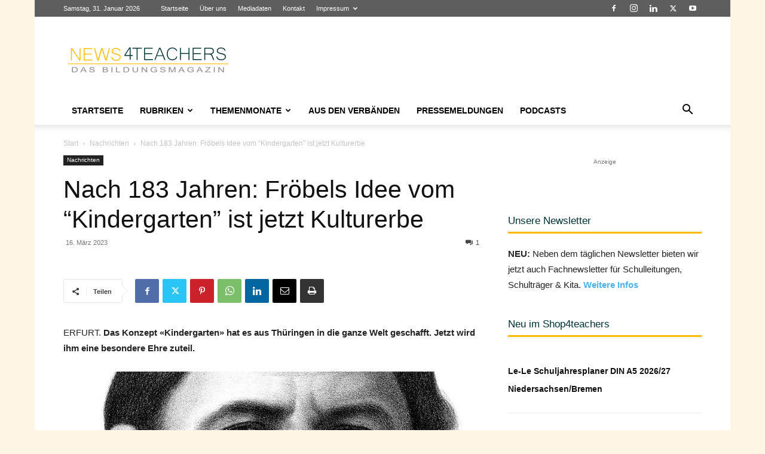

--- FILE ---
content_type: text/html; charset=UTF-8
request_url: https://www.news4teachers.de/2023/03/nach-183-jahren-froebels-idee-vom-kindergarten-ist-jetzt-kulturerbe/
body_size: 54344
content:
<!doctype html >
<!--[if IE 8]>    <html class="ie8" lang="en"> <![endif]-->
<!--[if IE 9]>    <html class="ie9" lang="en"> <![endif]-->
<!--[if gt IE 8]><!--> <html lang="de" itemscope itemtype="https://schema.org/BlogPosting"> <!--<![endif]-->
<head>
    <title>Nach 183 Jahren: Fröbels Idee vom &quot;Kindergarten&quot; ist jetzt Kulturerbe - News4teachers</title>
    <meta charset="UTF-8" />
    <meta name="viewport" content="width=device-width, initial-scale=1.0">
    <link rel="pingback" href="https://www.news4teachers.de/xmlrpc.php" />
    <meta name='robots' content='index, follow, max-image-preview:large, max-snippet:-1, max-video-preview:-1' />
<link rel="icon" type="image/png" href="https://www.news4teachers.de/wp-content/uploads/n4t_fav-1.png"><link rel="apple-touch-icon" sizes="76x76" href="https://www.news4teachers.de/wp-content/uploads/76.png"/><link rel="apple-touch-icon" sizes="120x120" href="https://www.news4teachers.de/wp-content/uploads/120.png"/><link rel="apple-touch-icon" sizes="152x152" href="https://www.news4teachers.de/wp-content/uploads/152.png"/><link rel="apple-touch-icon" sizes="114x114" href="https://www.news4teachers.de/wp-content/uploads/114.png"/><link rel="apple-touch-icon" sizes="144x144" href="https://www.news4teachers.de/wp-content/uploads/144-1.png"/>
	<meta name="description" content="ERFURT. Das Konzept «Kindergarten» hat es aus Thüringen in die ganze Welt geschafft. Jetzt wird ihm eine besondere Ehre zuteil. Die in Thüringen" />
	<link rel="canonical" href="https://www.news4teachers.de/2023/03/nach-183-jahren-froebels-idee-vom-kindergarten-ist-jetzt-kulturerbe/" />
	<meta property="og:locale" content="de_DE" />
	<meta property="og:type" content="article" />
	<meta property="og:title" content="Nach 183 Jahren: Fröbels Idee vom &quot;Kindergarten&quot; ist jetzt Kulturerbe - News4teachers" />
	<meta property="og:description" content="ERFURT. Das Konzept «Kindergarten» hat es aus Thüringen in die ganze Welt geschafft. Jetzt wird ihm eine besondere Ehre zuteil. Die in Thüringen" />
	<meta property="og:url" content="https://www.news4teachers.de/2023/03/nach-183-jahren-froebels-idee-vom-kindergarten-ist-jetzt-kulturerbe/" />
	<meta property="og:site_name" content="News4teachers" />
	<meta property="article:publisher" content="https://www.facebook.com/News4teachers/" />
	<meta property="article:published_time" content="2023-03-16T09:14:33+00:00" />
	<meta property="article:modified_time" content="2023-03-16T17:30:33+00:00" />
	<meta property="og:image" content="https://i0.wp.com/www.news4teachers.de/wp-content/uploads/Friedrich-Froebel-e1678976039944.jpeg?fit=1004%2C670&ssl=1" />
	<meta property="og:image:width" content="1004" />
	<meta property="og:image:height" content="670" />
	<meta property="og:image:type" content="image/jpeg" />
	<meta name="author" content="Redaktion" />
	<meta name="twitter:card" content="summary_large_image" />
	<meta name="twitter:creator" content="@News4teachers" />
	<meta name="twitter:site" content="@News4teachers" />
	<meta name="twitter:label1" content="Verfasst von" />
	<meta name="twitter:data1" content="Redaktion" />
	<meta name="twitter:label2" content="Geschätzte Lesezeit" />
	<meta name="twitter:data2" content="2 Minuten" />
	<script type="application/ld+json" class="yoast-schema-graph">{"@context":"https://schema.org","@graph":[{"@type":"Article","@id":"https://www.news4teachers.de/2023/03/nach-183-jahren-froebels-idee-vom-kindergarten-ist-jetzt-kulturerbe/#article","isPartOf":{"@id":"https://www.news4teachers.de/2023/03/nach-183-jahren-froebels-idee-vom-kindergarten-ist-jetzt-kulturerbe/"},"author":{"name":"Redaktion","@id":"https://www.news4teachers.de/#/schema/person/6c0e4a7803fda85d5065653cdacb00a1"},"headline":"Nach 183 Jahren: Fröbels Idee vom &#8220;Kindergarten&#8221; ist jetzt Kulturerbe","datePublished":"2023-03-16T09:14:33+00:00","dateModified":"2023-03-16T17:30:33+00:00","mainEntityOfPage":{"@id":"https://www.news4teachers.de/2023/03/nach-183-jahren-froebels-idee-vom-kindergarten-ist-jetzt-kulturerbe/"},"wordCount":350,"commentCount":1,"publisher":{"@id":"https://www.news4teachers.de/#organization"},"image":{"@id":"https://www.news4teachers.de/2023/03/nach-183-jahren-froebels-idee-vom-kindergarten-ist-jetzt-kulturerbe/#primaryimage"},"thumbnailUrl":"https://www.news4teachers.de/wp-content/uploads/Friedrich-Froebel-e1678976039944.jpeg","keywords":["Fröbel","Kindergarten"],"articleSection":["Nachrichten"],"inLanguage":"de","potentialAction":[{"@type":"CommentAction","name":"Comment","target":["https://www.news4teachers.de/2023/03/nach-183-jahren-froebels-idee-vom-kindergarten-ist-jetzt-kulturerbe/#respond"]}]},{"@type":"WebPage","@id":"https://www.news4teachers.de/2023/03/nach-183-jahren-froebels-idee-vom-kindergarten-ist-jetzt-kulturerbe/","url":"https://www.news4teachers.de/2023/03/nach-183-jahren-froebels-idee-vom-kindergarten-ist-jetzt-kulturerbe/","name":"Nach 183 Jahren: Fröbels Idee vom \"Kindergarten\" ist jetzt Kulturerbe - News4teachers","isPartOf":{"@id":"https://www.news4teachers.de/#website"},"primaryImageOfPage":{"@id":"https://www.news4teachers.de/2023/03/nach-183-jahren-froebels-idee-vom-kindergarten-ist-jetzt-kulturerbe/#primaryimage"},"image":{"@id":"https://www.news4teachers.de/2023/03/nach-183-jahren-froebels-idee-vom-kindergarten-ist-jetzt-kulturerbe/#primaryimage"},"thumbnailUrl":"https://www.news4teachers.de/wp-content/uploads/Friedrich-Froebel-e1678976039944.jpeg","datePublished":"2023-03-16T09:14:33+00:00","dateModified":"2023-03-16T17:30:33+00:00","description":"ERFURT. Das Konzept «Kindergarten» hat es aus Thüringen in die ganze Welt geschafft. Jetzt wird ihm eine besondere Ehre zuteil. Die in Thüringen","breadcrumb":{"@id":"https://www.news4teachers.de/2023/03/nach-183-jahren-froebels-idee-vom-kindergarten-ist-jetzt-kulturerbe/#breadcrumb"},"inLanguage":"de","potentialAction":[{"@type":"ReadAction","target":["https://www.news4teachers.de/2023/03/nach-183-jahren-froebels-idee-vom-kindergarten-ist-jetzt-kulturerbe/"]}]},{"@type":"ImageObject","inLanguage":"de","@id":"https://www.news4teachers.de/2023/03/nach-183-jahren-froebels-idee-vom-kindergarten-ist-jetzt-kulturerbe/#primaryimage","url":"https://www.news4teachers.de/wp-content/uploads/Friedrich-Froebel-e1678976039944.jpeg","contentUrl":"https://www.news4teachers.de/wp-content/uploads/Friedrich-Froebel-e1678976039944.jpeg","width":1004,"height":670,"caption":"Friedrich Fröbel - Sein „Kindergarten ist in vielen Sprachen Synonym für die vorschulische Kinderbetreuung geworden. Bild. C.W. Bardeen / Wikimedia Commons"},{"@type":"BreadcrumbList","@id":"https://www.news4teachers.de/2023/03/nach-183-jahren-froebels-idee-vom-kindergarten-ist-jetzt-kulturerbe/#breadcrumb","itemListElement":[{"@type":"ListItem","position":1,"name":"Startseite","item":"https://www.news4teachers.de/"},{"@type":"ListItem","position":2,"name":"Nach 183 Jahren: Fröbels Idee vom &#8222;Kindergarten&#8220; ist jetzt Kulturerbe"}]},{"@type":"WebSite","@id":"https://www.news4teachers.de/#website","url":"https://www.news4teachers.de/","name":"News4teachers","description":"Neues aus Bildung &amp; Wissenschaft","publisher":{"@id":"https://www.news4teachers.de/#organization"},"alternateName":"N4T","potentialAction":[{"@type":"SearchAction","target":{"@type":"EntryPoint","urlTemplate":"https://www.news4teachers.de/?s={search_term_string}"},"query-input":{"@type":"PropertyValueSpecification","valueRequired":true,"valueName":"search_term_string"}}],"inLanguage":"de"},{"@type":"Organization","@id":"https://www.news4teachers.de/#organization","name":"News4teachers","url":"https://www.news4teachers.de/","logo":{"@type":"ImageObject","inLanguage":"de","@id":"https://www.news4teachers.de/#/schema/logo/image/","url":"https://i0.wp.com/www.news4teachers.de/wp-content/uploads/n4t.png?fit=1024%2C1024&ssl=1","contentUrl":"https://i0.wp.com/www.news4teachers.de/wp-content/uploads/n4t.png?fit=1024%2C1024&ssl=1","width":1024,"height":1024,"caption":"News4teachers"},"image":{"@id":"https://www.news4teachers.de/#/schema/logo/image/"},"sameAs":["https://www.facebook.com/News4teachers/","https://x.com/News4teachers"]},{"@type":"Person","@id":"https://www.news4teachers.de/#/schema/person/6c0e4a7803fda85d5065653cdacb00a1","name":"Redaktion","url":"https://www.news4teachers.de/author/redaktion/"}]}</script>


<link rel='dns-prefetch' href='//www.news4teachers.de' />
<link rel='dns-prefetch' href='//www.googletagmanager.com' />
<link rel='dns-prefetch' href='//stats.wp.com' />
<link rel="alternate" type="application/rss+xml" title="News4teachers &raquo; Feed" href="https://www.news4teachers.de/feed/" />
<link rel="alternate" type="application/rss+xml" title="News4teachers &raquo; Kommentar-Feed" href="https://www.news4teachers.de/comments/feed/" />
<script type="text/javascript" id="wpp-js" src="https://www.news4teachers.de/wp-content/plugins/wordpress-popular-posts/assets/js/wpp.min.js?ver=7.3.6" data-sampling="0" data-sampling-rate="100" data-api-url="https://www.news4teachers.de/wp-json/wordpress-popular-posts" data-post-id="127953" data-token="6f05381209" data-lang="0" data-debug="0"></script>
<link rel="alternate" type="application/rss+xml" title="News4teachers &raquo; Kommentar-Feed zu Nach 183 Jahren: Fröbels Idee vom &#8220;Kindergarten&#8221; ist jetzt Kulturerbe" href="https://www.news4teachers.de/2023/03/nach-183-jahren-froebels-idee-vom-kindergarten-ist-jetzt-kulturerbe/feed/" />
<link rel="alternate" title="oEmbed (JSON)" type="application/json+oembed" href="https://www.news4teachers.de/wp-json/oembed/1.0/embed?url=https%3A%2F%2Fwww.news4teachers.de%2F2023%2F03%2Fnach-183-jahren-froebels-idee-vom-kindergarten-ist-jetzt-kulturerbe%2F" />
<link rel="alternate" title="oEmbed (XML)" type="text/xml+oembed" href="https://www.news4teachers.de/wp-json/oembed/1.0/embed?url=https%3A%2F%2Fwww.news4teachers.de%2F2023%2F03%2Fnach-183-jahren-froebels-idee-vom-kindergarten-ist-jetzt-kulturerbe%2F&#038;format=xml" />
<!-- www.news4teachers.de is managing ads with Advanced Ads 2.0.16 – https://wpadvancedads.com/ --><!--noptimize--><script id="news4-ready">
			window.advanced_ads_ready=function(e,a){a=a||"complete";var d=function(e){return"interactive"===a?"loading"!==e:"complete"===e};d(document.readyState)?e():document.addEventListener("readystatechange",(function(a){d(a.target.readyState)&&e()}),{once:"interactive"===a})},window.advanced_ads_ready_queue=window.advanced_ads_ready_queue||[];		</script>
		<!--/noptimize--><style id='wp-img-auto-sizes-contain-inline-css' type='text/css'>
img:is([sizes=auto i],[sizes^="auto," i]){contain-intrinsic-size:3000px 1500px}
/*# sourceURL=wp-img-auto-sizes-contain-inline-css */
</style>
<style id='wp-emoji-styles-inline-css' type='text/css'>

	img.wp-smiley, img.emoji {
		display: inline !important;
		border: none !important;
		box-shadow: none !important;
		height: 1em !important;
		width: 1em !important;
		margin: 0 0.07em !important;
		vertical-align: -0.1em !important;
		background: none !important;
		padding: 0 !important;
	}
/*# sourceURL=wp-emoji-styles-inline-css */
</style>
<link rel='stylesheet' id='cwp-style-css' href='https://www.news4teachers.de/wp-content/plugins/comments-widget-plus/assets/css/cwp.css' type='text/css' media='all' />
<link rel='stylesheet' id='rfw-style-css' href='https://www.news4teachers.de/wp-content/plugins/rss-feed-widget/css/style.css' type='text/css' media='all' />
<link rel='stylesheet' id='td-plugin-multi-purpose-css' href='https://www.news4teachers.de/wp-content/plugins/td-composer/td-multi-purpose/style.css' type='text/css' media='all' />
<link rel='stylesheet' id='wpdiscuz-frontend-css-css' href='https://www.news4teachers.de/wp-content/plugins/wpdiscuz/themes/default/style.css' type='text/css' media='all' />
<style id='wpdiscuz-frontend-css-inline-css' type='text/css'>
 #wpdcom .wpd-blog-administrator .wpd-comment-label{color:#ffffff;background-color:#dd3333;border:none}#wpdcom .wpd-blog-administrator .wpd-comment-author, #wpdcom .wpd-blog-administrator .wpd-comment-author a{color:#dd3333}#wpdcom.wpd-layout-1 .wpd-comment .wpd-blog-administrator .wpd-avatar img{border-color:#dd3333}#wpdcom.wpd-layout-2 .wpd-comment.wpd-reply .wpd-comment-wrap.wpd-blog-administrator{border-left:3px solid #dd3333}#wpdcom.wpd-layout-2 .wpd-comment .wpd-blog-administrator .wpd-avatar img{border-bottom-color:#dd3333}#wpdcom.wpd-layout-3 .wpd-blog-administrator .wpd-comment-subheader{border-top:1px dashed #dd3333}#wpdcom.wpd-layout-3 .wpd-reply .wpd-blog-administrator .wpd-comment-right{border-left:1px solid #dd3333}#wpdcom .wpd-blog-editor .wpd-comment-label{color:#ffffff;background-color:#c40000;border:none}#wpdcom .wpd-blog-editor .wpd-comment-author, #wpdcom .wpd-blog-editor .wpd-comment-author a{color:#c40000}#wpdcom.wpd-layout-1 .wpd-comment .wpd-blog-editor .wpd-avatar img{border-color:#c40000}#wpdcom.wpd-layout-2 .wpd-comment.wpd-reply .wpd-comment-wrap.wpd-blog-editor{border-left:3px solid #c40000}#wpdcom.wpd-layout-2 .wpd-comment .wpd-blog-editor .wpd-avatar img{border-bottom-color:#c40000}#wpdcom.wpd-layout-3 .wpd-blog-editor .wpd-comment-subheader{border-top:1px dashed #c40000}#wpdcom.wpd-layout-3 .wpd-reply .wpd-blog-editor .wpd-comment-right{border-left:1px solid #c40000}#wpdcom .wpd-blog-author .wpd-comment-label{color:#ffffff;background-color:#c40000;border:none}#wpdcom .wpd-blog-author .wpd-comment-author, #wpdcom .wpd-blog-author .wpd-comment-author a{color:#c40000}#wpdcom.wpd-layout-1 .wpd-comment .wpd-blog-author .wpd-avatar img{border-color:#c40000}#wpdcom.wpd-layout-2 .wpd-comment .wpd-blog-author .wpd-avatar img{border-bottom-color:#c40000}#wpdcom.wpd-layout-3 .wpd-blog-author .wpd-comment-subheader{border-top:1px dashed #c40000}#wpdcom.wpd-layout-3 .wpd-reply .wpd-blog-author .wpd-comment-right{border-left:1px solid #c40000}#wpdcom .wpd-blog-contributor .wpd-comment-label{color:#ffffff;background-color:#c40000;border:none}#wpdcom .wpd-blog-contributor .wpd-comment-author, #wpdcom .wpd-blog-contributor .wpd-comment-author a{color:#c40000}#wpdcom.wpd-layout-1 .wpd-comment .wpd-blog-contributor .wpd-avatar img{border-color:#c40000}#wpdcom.wpd-layout-2 .wpd-comment .wpd-blog-contributor .wpd-avatar img{border-bottom-color:#c40000}#wpdcom.wpd-layout-3 .wpd-blog-contributor .wpd-comment-subheader{border-top:1px dashed #c40000}#wpdcom.wpd-layout-3 .wpd-reply .wpd-blog-contributor .wpd-comment-right{border-left:1px solid #c40000}#wpdcom .wpd-blog-subscriber .wpd-comment-label{color:#ffffff;background-color:#c40000;border:none}#wpdcom .wpd-blog-subscriber .wpd-comment-author, #wpdcom .wpd-blog-subscriber .wpd-comment-author a{color:#c40000}#wpdcom.wpd-layout-2 .wpd-comment .wpd-blog-subscriber .wpd-avatar img{border-bottom-color:#c40000}#wpdcom.wpd-layout-3 .wpd-blog-subscriber .wpd-comment-subheader{border-top:1px dashed #c40000}#wpdcom .wpd-blog-advanced_ads_admin .wpd-comment-label{color:#ffffff;background-color:#00B38F;border:none}#wpdcom .wpd-blog-advanced_ads_admin .wpd-comment-author, #wpdcom .wpd-blog-advanced_ads_admin .wpd-comment-author a{color:#00B38F}#wpdcom.wpd-layout-1 .wpd-comment .wpd-blog-advanced_ads_admin .wpd-avatar img{border-color:#00B38F}#wpdcom.wpd-layout-2 .wpd-comment .wpd-blog-advanced_ads_admin .wpd-avatar img{border-bottom-color:#00B38F}#wpdcom.wpd-layout-3 .wpd-blog-advanced_ads_admin .wpd-comment-subheader{border-top:1px dashed #00B38F}#wpdcom.wpd-layout-3 .wpd-reply .wpd-blog-advanced_ads_admin .wpd-comment-right{border-left:1px solid #00B38F}#wpdcom .wpd-blog-advanced_ads_manager .wpd-comment-label{color:#ffffff;background-color:#00B38F;border:none}#wpdcom .wpd-blog-advanced_ads_manager .wpd-comment-author, #wpdcom .wpd-blog-advanced_ads_manager .wpd-comment-author a{color:#00B38F}#wpdcom.wpd-layout-1 .wpd-comment .wpd-blog-advanced_ads_manager .wpd-avatar img{border-color:#00B38F}#wpdcom.wpd-layout-2 .wpd-comment .wpd-blog-advanced_ads_manager .wpd-avatar img{border-bottom-color:#00B38F}#wpdcom.wpd-layout-3 .wpd-blog-advanced_ads_manager .wpd-comment-subheader{border-top:1px dashed #00B38F}#wpdcom.wpd-layout-3 .wpd-reply .wpd-blog-advanced_ads_manager .wpd-comment-right{border-left:1px solid #00B38F}#wpdcom .wpd-blog-advanced_ads_user .wpd-comment-label{color:#ffffff;background-color:#00B38F;border:none}#wpdcom .wpd-blog-advanced_ads_user .wpd-comment-author, #wpdcom .wpd-blog-advanced_ads_user .wpd-comment-author a{color:#00B38F}#wpdcom.wpd-layout-1 .wpd-comment .wpd-blog-advanced_ads_user .wpd-avatar img{border-color:#00B38F}#wpdcom.wpd-layout-2 .wpd-comment .wpd-blog-advanced_ads_user .wpd-avatar img{border-bottom-color:#00B38F}#wpdcom.wpd-layout-3 .wpd-blog-advanced_ads_user .wpd-comment-subheader{border-top:1px dashed #00B38F}#wpdcom.wpd-layout-3 .wpd-reply .wpd-blog-advanced_ads_user .wpd-comment-right{border-left:1px solid #00B38F}#wpdcom .wpd-blog-wpseo_manager .wpd-comment-label{color:#ffffff;background-color:#00B38F;border:none}#wpdcom .wpd-blog-wpseo_manager .wpd-comment-author, #wpdcom .wpd-blog-wpseo_manager .wpd-comment-author a{color:#00B38F}#wpdcom.wpd-layout-1 .wpd-comment .wpd-blog-wpseo_manager .wpd-avatar img{border-color:#00B38F}#wpdcom.wpd-layout-2 .wpd-comment .wpd-blog-wpseo_manager .wpd-avatar img{border-bottom-color:#00B38F}#wpdcom.wpd-layout-3 .wpd-blog-wpseo_manager .wpd-comment-subheader{border-top:1px dashed #00B38F}#wpdcom.wpd-layout-3 .wpd-reply .wpd-blog-wpseo_manager .wpd-comment-right{border-left:1px solid #00B38F}#wpdcom .wpd-blog-wpseo_editor .wpd-comment-label{color:#ffffff;background-color:#00B38F;border:none}#wpdcom .wpd-blog-wpseo_editor .wpd-comment-author, #wpdcom .wpd-blog-wpseo_editor .wpd-comment-author a{color:#00B38F}#wpdcom.wpd-layout-1 .wpd-comment .wpd-blog-wpseo_editor .wpd-avatar img{border-color:#00B38F}#wpdcom.wpd-layout-2 .wpd-comment .wpd-blog-wpseo_editor .wpd-avatar img{border-bottom-color:#00B38F}#wpdcom.wpd-layout-3 .wpd-blog-wpseo_editor .wpd-comment-subheader{border-top:1px dashed #00B38F}#wpdcom.wpd-layout-3 .wpd-reply .wpd-blog-wpseo_editor .wpd-comment-right{border-left:1px solid #00B38F}#wpdcom .wpd-blog-post_author .wpd-comment-label{color:#ffffff;background-color:#c40000;border:none}#wpdcom .wpd-blog-post_author .wpd-comment-author, #wpdcom .wpd-blog-post_author .wpd-comment-author a{color:#c40000}#wpdcom .wpd-blog-post_author .wpd-avatar img{border-color:#c40000}#wpdcom.wpd-layout-1 .wpd-comment .wpd-blog-post_author .wpd-avatar img{border-color:#c40000}#wpdcom.wpd-layout-2 .wpd-comment.wpd-reply .wpd-comment-wrap.wpd-blog-post_author{border-left:3px solid #c40000}#wpdcom.wpd-layout-2 .wpd-comment .wpd-blog-post_author .wpd-avatar img{border-bottom-color:#c40000}#wpdcom.wpd-layout-3 .wpd-blog-post_author .wpd-comment-subheader{border-top:1px dashed #c40000}#wpdcom.wpd-layout-3 .wpd-reply .wpd-blog-post_author .wpd-comment-right{border-left:1px solid #c40000}#wpdcom .wpd-blog-guest .wpd-comment-label{color:#ffffff;background-color:#222222;border:none}#wpdcom .wpd-blog-guest .wpd-comment-author, #wpdcom .wpd-blog-guest .wpd-comment-author a{color:#222222}#wpdcom.wpd-layout-3 .wpd-blog-guest .wpd-comment-subheader{border-top:1px dashed #222222}#comments, #respond, .comments-area, #wpdcom{}#wpdcom .ql-editor > *{color:#777777}#wpdcom .ql-editor::before{}#wpdcom .ql-toolbar{border:1px solid #DDDDDD;border-top:none}#wpdcom .ql-container{border:1px solid #DDDDDD;border-bottom:none}#wpdcom .wpd-form-row .wpdiscuz-item input[type="text"], #wpdcom .wpd-form-row .wpdiscuz-item input[type="email"], #wpdcom .wpd-form-row .wpdiscuz-item input[type="url"], #wpdcom .wpd-form-row .wpdiscuz-item input[type="color"], #wpdcom .wpd-form-row .wpdiscuz-item input[type="date"], #wpdcom .wpd-form-row .wpdiscuz-item input[type="datetime"], #wpdcom .wpd-form-row .wpdiscuz-item input[type="datetime-local"], #wpdcom .wpd-form-row .wpdiscuz-item input[type="month"], #wpdcom .wpd-form-row .wpdiscuz-item input[type="number"], #wpdcom .wpd-form-row .wpdiscuz-item input[type="time"], #wpdcom textarea, #wpdcom select{border:1px solid #DDDDDD;color:#494949}#wpdcom .wpd-form-row .wpdiscuz-item textarea{border:1px solid #DDDDDD}#wpdcom input::placeholder, #wpdcom textarea::placeholder, #wpdcom input::-moz-placeholder, #wpdcom textarea::-webkit-input-placeholder{}#wpdcom .wpd-comment-text{color:#494949}#wpdcom .wpd-thread-head .wpd-thread-info{border-bottom:2px solid #ffbb01}#wpdcom .wpd-thread-head .wpd-thread-info.wpd-reviews-tab svg{fill:#ffbb01}#wpdcom .wpd-thread-head .wpdiscuz-user-settings{border-bottom:2px solid #ffbb01}#wpdcom .wpd-thread-head .wpdiscuz-user-settings:hover{color:#ffbb01}#wpdcom .wpd-comment .wpd-follow-link:hover{color:#ffbb01}#wpdcom .wpd-comment-status .wpd-sticky{color:#ffbb01}#wpdcom .wpd-thread-filter .wpdf-active{color:#ffbb01;border-bottom-color:#ffbb01}#wpdcom .wpd-comment-info-bar{border:1px dashed #ffc934;background:#fff9e6}#wpdcom .wpd-comment-info-bar .wpd-current-view i{color:#ffbb01}#wpdcom .wpd-filter-view-all:hover{background:#ffbb01}#wpdcom .wpdiscuz-item .wpdiscuz-rating > label{color:#DDDDDD}#wpdcom .wpdiscuz-item .wpdiscuz-rating:not(:checked) > label:hover, .wpdiscuz-rating:not(:checked) > label:hover ~ label{}#wpdcom .wpdiscuz-item .wpdiscuz-rating > input ~ label:hover, #wpdcom .wpdiscuz-item .wpdiscuz-rating > input:not(:checked) ~ label:hover ~ label, #wpdcom .wpdiscuz-item .wpdiscuz-rating > input:not(:checked) ~ label:hover ~ label{color:#FFED85}#wpdcom .wpdiscuz-item .wpdiscuz-rating > input:checked ~ label:hover, #wpdcom .wpdiscuz-item .wpdiscuz-rating > input:checked ~ label:hover, #wpdcom .wpdiscuz-item .wpdiscuz-rating > label:hover ~ input:checked ~ label, #wpdcom .wpdiscuz-item .wpdiscuz-rating > input:checked + label:hover ~ label, #wpdcom .wpdiscuz-item .wpdiscuz-rating > input:checked ~ label:hover ~ label, .wpd-custom-field .wcf-active-star, #wpdcom .wpdiscuz-item .wpdiscuz-rating > input:checked ~ label{color:#FFD700}#wpd-post-rating .wpd-rating-wrap .wpd-rating-stars svg .wpd-star{fill:#DDDDDD}#wpd-post-rating .wpd-rating-wrap .wpd-rating-stars svg .wpd-active{fill:#FFD700}#wpd-post-rating .wpd-rating-wrap .wpd-rate-starts svg .wpd-star{fill:#DDDDDD}#wpd-post-rating .wpd-rating-wrap .wpd-rate-starts:hover svg .wpd-star{fill:#FFED85}#wpd-post-rating.wpd-not-rated .wpd-rating-wrap .wpd-rate-starts svg:hover ~ svg .wpd-star{fill:#DDDDDD}.wpdiscuz-post-rating-wrap .wpd-rating .wpd-rating-wrap .wpd-rating-stars svg .wpd-star{fill:#DDDDDD}.wpdiscuz-post-rating-wrap .wpd-rating .wpd-rating-wrap .wpd-rating-stars svg .wpd-active{fill:#FFD700}#wpdcom .wpd-comment .wpd-follow-active{color:#ff7a00}#wpdcom .page-numbers{color:#555;border:#555 1px solid}#wpdcom span.current{background:#555}#wpdcom.wpd-layout-1 .wpd-new-loaded-comment > .wpd-comment-wrap > .wpd-comment-right{background:#FFFAD6}#wpdcom.wpd-layout-2 .wpd-new-loaded-comment.wpd-comment > .wpd-comment-wrap > .wpd-comment-right{background:#FFFAD6}#wpdcom.wpd-layout-2 .wpd-new-loaded-comment.wpd-comment.wpd-reply > .wpd-comment-wrap > .wpd-comment-right{background:transparent}#wpdcom.wpd-layout-2 .wpd-new-loaded-comment.wpd-comment.wpd-reply > .wpd-comment-wrap{background:#FFFAD6}#wpdcom.wpd-layout-3 .wpd-new-loaded-comment.wpd-comment > .wpd-comment-wrap > .wpd-comment-right{background:#FFFAD6}#wpdcom .wpd-follow:hover i, #wpdcom .wpd-unfollow:hover i, #wpdcom .wpd-comment .wpd-follow-active:hover i{color:#ffbb01}#wpdcom .wpdiscuz-readmore{cursor:pointer;color:#ffbb01}.wpd-custom-field .wcf-pasiv-star, #wpcomm .wpdiscuz-item .wpdiscuz-rating > label{color:#DDDDDD}.wpd-wrapper .wpd-list-item.wpd-active{border-top:3px solid #ffbb01}#wpdcom.wpd-layout-2 .wpd-comment.wpd-reply.wpd-unapproved-comment .wpd-comment-wrap{border-left:3px solid #FFFAD6}#wpdcom.wpd-layout-3 .wpd-comment.wpd-reply.wpd-unapproved-comment .wpd-comment-right{border-left:1px solid #FFFAD6}#wpdcom .wpd-prim-button{background-color:#07B290;color:#FFFFFF}#wpdcom .wpd_label__check i.wpdicon-on{color:#07B290;border:1px solid #83d9c8}#wpd-bubble-wrapper #wpd-bubble-all-comments-count{color:#1DB99A}#wpd-bubble-wrapper > div{background-color:#1DB99A}#wpd-bubble-wrapper > #wpd-bubble #wpd-bubble-add-message{background-color:#1DB99A}#wpd-bubble-wrapper > #wpd-bubble #wpd-bubble-add-message::before{border-left-color:#1DB99A;border-right-color:#1DB99A}#wpd-bubble-wrapper.wpd-right-corner > #wpd-bubble #wpd-bubble-add-message::before{border-left-color:#1DB99A;border-right-color:#1DB99A}.wpd-inline-icon-wrapper path.wpd-inline-icon-first{fill:#1DB99A}.wpd-inline-icon-count{background-color:#1DB99A}.wpd-inline-icon-count::before{border-right-color:#1DB99A}.wpd-inline-form-wrapper::before{border-bottom-color:#1DB99A}.wpd-inline-form-question{background-color:#1DB99A}.wpd-inline-form{background-color:#1DB99A}.wpd-last-inline-comments-wrapper{border-color:#1DB99A}.wpd-last-inline-comments-wrapper::before{border-bottom-color:#1DB99A}.wpd-last-inline-comments-wrapper .wpd-view-all-inline-comments{background:#1DB99A}.wpd-last-inline-comments-wrapper .wpd-view-all-inline-comments:hover,.wpd-last-inline-comments-wrapper .wpd-view-all-inline-comments:active,.wpd-last-inline-comments-wrapper .wpd-view-all-inline-comments:focus{background-color:#1DB99A}#wpdcom .ql-snow .ql-tooltip[data-mode="link"]::before{content:"Link eingeben:"}#wpdcom .ql-snow .ql-tooltip.ql-editing a.ql-action::after{content:"Speichern"}.comments-area{width:auto}
/*# sourceURL=wpdiscuz-frontend-css-inline-css */
</style>
<link rel='stylesheet' id='wpdiscuz-fa-css' href='https://www.news4teachers.de/wp-content/plugins/wpdiscuz/assets/third-party/font-awesome-5.13.0/css/fa.min.css' type='text/css' media='all' />
<link rel='stylesheet' id='wpdiscuz-combo-css-css' href='https://www.news4teachers.de/wp-content/plugins/wpdiscuz/assets/css/wpdiscuz-combo.min.css' type='text/css' media='all' />
<link rel='stylesheet' id='td-theme-css' href='https://www.news4teachers.de/wp-content/themes/Newspaper/style.css' type='text/css' media='all' />
<style id='td-theme-inline-css' type='text/css'>@media (max-width:767px){.td-header-desktop-wrap{display:none}}@media (min-width:767px){.td-header-mobile-wrap{display:none}}</style>
<link rel='stylesheet' id='yop-public-css' href='https://www.news4teachers.de/wp-content/plugins/yop-poll-pro/public/assets/css/yop-poll-public-6.5.32.css' type='text/css' media='all' />
<link rel='stylesheet' id='td-legacy-framework-front-style-css' href='https://www.news4teachers.de/wp-content/plugins/td-composer/legacy/Newspaper/assets/css/td_legacy_main.css' type='text/css' media='all' />
<link rel='stylesheet' id='td-standard-pack-framework-front-style-css' href='https://www.news4teachers.de/wp-content/plugins/td-standard-pack/Newspaper/assets/css/td_standard_pack_main.css' type='text/css' media='all' />
<link rel='stylesheet' id='tdb_style_cloud_templates_front-css' href='https://www.news4teachers.de/wp-content/plugins/td-cloud-library/assets/css/tdb_main.css' type='text/css' media='all' />
<script type="text/javascript" src="https://www.news4teachers.de/wp-includes/js/jquery/jquery.min.js" id="jquery-core-js"></script>
<script type="text/javascript" src="https://www.news4teachers.de/wp-includes/js/jquery/jquery-migrate.min.js" id="jquery-migrate-js"></script>
<script type="text/javascript" id="advanced-ads-advanced-js-js-extra">
/* <![CDATA[ */
var advads_options = {"blog_id":"1","privacy":{"enabled":false,"state":"not_needed"}};
//# sourceURL=advanced-ads-advanced-js-js-extra
/* ]]> */
</script>
<script type="text/javascript" src="https://www.news4teachers.de/wp-content/plugins/advanced-ads/public/assets/js/advanced.min.js" id="advanced-ads-advanced-js-js"></script>

<!-- Google Tag (gtac.js) durch Site-Kit hinzugefügt -->
<!-- Von Site Kit hinzugefügtes Google-Analytics-Snippet -->
<script type="text/javascript" src="https://www.googletagmanager.com/gtag/js?id=GT-5NTTS27" id="google_gtagjs-js" async></script>
<script type="text/javascript" id="google_gtagjs-js-after">
/* <![CDATA[ */
window.dataLayer = window.dataLayer || [];function gtag(){dataLayer.push(arguments);}
gtag("set","linker",{"domains":["www.news4teachers.de"]});
gtag("js", new Date());
gtag("set", "developer_id.dZTNiMT", true);
gtag("config", "GT-5NTTS27");
//# sourceURL=google_gtagjs-js-after
/* ]]> */
</script>

<!-- OG: 3.3.8 --><link rel="image_src" href="https://www.news4teachers.de/wp-content/uploads/Friedrich-Froebel-e1678976039944.jpeg"><meta name="msapplication-TileImage" content="https://www.news4teachers.de/wp-content/uploads/Friedrich-Froebel-e1678976039944.jpeg">
<meta property="og:image" content="https://www.news4teachers.de/wp-content/uploads/Friedrich-Froebel-e1678976039944.jpeg"><meta property="og:image:secure_url" content="https://www.news4teachers.de/wp-content/uploads/Friedrich-Froebel-e1678976039944.jpeg"><meta property="og:image:width" content="1004"><meta property="og:image:height" content="670"><meta property="og:image:alt" content="Friedrich Fröbel"><meta property="og:image:type" content="image/jpeg"><meta property="og:description" content="ERFURT. Das Konzept «Kindergarten» hat es aus Thüringen in die ganze Welt geschafft. Jetzt wird ihm eine besondere Ehre zuteil. Die in Thüringen entstandene Idee vom Kindergarten zählt nun auch bundesweit zum immateriellen Kulturerbe. Sie wurde in das Bundesverzeichnis aufgenommen, wie die Kulturministerkonferenz am Mittwoch in Berlin mitteilte. Das bundesweite Verzeichnis des Immateriellen Kulturerbes sei..."><meta property="og:type" content="article"><meta property="og:locale" content="de"><meta property="og:site_name" content="News4teachers"><meta property="og:title" content="Nach 183 Jahren: Fröbels Idee vom &#8220;Kindergarten&#8221; ist jetzt Kulturerbe"><meta property="og:url" content="https://www.news4teachers.de/2023/03/nach-183-jahren-froebels-idee-vom-kindergarten-ist-jetzt-kulturerbe/"><meta property="og:updated_time" content="2023-03-16T18:30:33+01:00">
<meta property="article:tag" content="Fröbel"><meta property="article:tag" content="Kindergarten"><meta property="article:published_time" content="2023-03-16T09:14:33+00:00"><meta property="article:modified_time" content="2023-03-16T17:30:33+00:00"><meta property="article:section" content="Nachrichten"><meta property="article:author:username" content="Redaktion">
<meta property="twitter:partner" content="ogwp"><meta property="twitter:card" content="summary_large_image"><meta property="twitter:image" content="https://www.news4teachers.de/wp-content/uploads/Friedrich-Froebel-e1678976039944.jpeg"><meta property="twitter:image:alt" content="Friedrich Fröbel"><meta property="twitter:title" content="Nach 183 Jahren: Fröbels Idee vom &#8220;Kindergarten&#8221; ist jetzt Kulturerbe"><meta property="twitter:description" content="ERFURT. Das Konzept «Kindergarten» hat es aus Thüringen in die ganze Welt geschafft. Jetzt wird ihm eine besondere Ehre zuteil. Die in Thüringen entstandene Idee vom Kindergarten zählt nun auch..."><meta property="twitter:url" content="https://www.news4teachers.de/2023/03/nach-183-jahren-froebels-idee-vom-kindergarten-ist-jetzt-kulturerbe/"><meta property="twitter:label1" content="Reading time"><meta property="twitter:data1" content="1 minute">
<meta itemprop="image" content="https://www.news4teachers.de/wp-content/uploads/Friedrich-Froebel-e1678976039944.jpeg"><meta itemprop="name" content="Nach 183 Jahren: Fröbels Idee vom &#8220;Kindergarten&#8221; ist jetzt Kulturerbe"><meta itemprop="description" content="ERFURT. Das Konzept «Kindergarten» hat es aus Thüringen in die ganze Welt geschafft. Jetzt wird ihm eine besondere Ehre zuteil. Die in Thüringen entstandene Idee vom Kindergarten zählt nun auch bundesweit zum immateriellen Kulturerbe. Sie wurde in das Bundesverzeichnis aufgenommen, wie die Kulturministerkonferenz am Mittwoch in Berlin mitteilte. Das bundesweite Verzeichnis des Immateriellen Kulturerbes sei..."><meta itemprop="datePublished" content="2023-03-16"><meta itemprop="dateModified" content="2023-03-16T17:30:33+00:00">
<meta property="profile:username" content="Redaktion">
<!-- /OG -->

<link rel="https://api.w.org/" href="https://www.news4teachers.de/wp-json/" /><link rel="alternate" title="JSON" type="application/json" href="https://www.news4teachers.de/wp-json/wp/v2/posts/127953" /><link rel="EditURI" type="application/rsd+xml" title="RSD" href="https://www.news4teachers.de/xmlrpc.php?rsd" />

<link rel='shortlink' href='https://www.news4teachers.de/?p=127953' />
<style type="text/css">
.feedzy-rss-link-icon:after {
	content: url("https://www.news4teachers.de/wp-content/plugins/feedzy-rss-feeds/img/external-link.png");
	margin-left: 3px;
}
</style>
			<style>img#wpstats{display:none}</style>
		            <style id="wpp-loading-animation-styles">@-webkit-keyframes bgslide{from{background-position-x:0}to{background-position-x:-200%}}@keyframes bgslide{from{background-position-x:0}to{background-position-x:-200%}}.wpp-widget-block-placeholder,.wpp-shortcode-placeholder{margin:0 auto;width:60px;height:3px;background:#dd3737;background:linear-gradient(90deg,#dd3737 0%,#571313 10%,#dd3737 100%);background-size:200% auto;border-radius:3px;-webkit-animation:bgslide 1s infinite linear;animation:bgslide 1s infinite linear}</style>
            <script>advads_items = { conditions: {}, display_callbacks: {}, display_effect_callbacks: {}, hide_callbacks: {}, backgrounds: {}, effect_durations: {}, close_functions: {}, showed: [] };</script><style type="text/css" id="news4-layer-custom-css"></style>    <script>
        window.tdb_global_vars = {"wpRestUrl":"https:\/\/www.news4teachers.de\/wp-json\/","permalinkStructure":"\/%year%\/%monthnum%\/%postname%\/"};
        window.tdb_p_autoload_vars = {"isAjax":false,"isAdminBarShowing":false,"autoloadStatus":"off","origPostEditUrl":null};
    </script>
    
    <style id="tdb-global-colors">:root{--accent-color:#fff}</style>

    
			<script type="text/javascript">
			var advadsCfpQueue = [];
			var advadsCfpAd = function( adID ) {
				if ( 'undefined' === typeof advadsProCfp ) {
					advadsCfpQueue.push( adID )
				} else {
					advadsProCfp.addElement( adID )
				}
			}
		</script>
		<link rel="amphtml" href="https://www.news4teachers.de/2023/03/nach-183-jahren-froebels-idee-vom-kindergarten-ist-jetzt-kulturerbe/?amp=1">
<!-- JS generated by theme -->

<script type="text/javascript" id="td-generated-header-js">
    
    

	    var tdBlocksArray = []; //here we store all the items for the current page

	    // td_block class - each ajax block uses a object of this class for requests
	    function tdBlock() {
		    this.id = '';
		    this.block_type = 1; //block type id (1-234 etc)
		    this.atts = '';
		    this.td_column_number = '';
		    this.td_current_page = 1; //
		    this.post_count = 0; //from wp
		    this.found_posts = 0; //from wp
		    this.max_num_pages = 0; //from wp
		    this.td_filter_value = ''; //current live filter value
		    this.is_ajax_running = false;
		    this.td_user_action = ''; // load more or infinite loader (used by the animation)
		    this.header_color = '';
		    this.ajax_pagination_infinite_stop = ''; //show load more at page x
	    }

        // td_js_generator - mini detector
        ( function () {
            var htmlTag = document.getElementsByTagName("html")[0];

	        if ( navigator.userAgent.indexOf("MSIE 10.0") > -1 ) {
                htmlTag.className += ' ie10';
            }

            if ( !!navigator.userAgent.match(/Trident.*rv\:11\./) ) {
                htmlTag.className += ' ie11';
            }

	        if ( navigator.userAgent.indexOf("Edge") > -1 ) {
                htmlTag.className += ' ieEdge';
            }

            if ( /(iPad|iPhone|iPod)/g.test(navigator.userAgent) ) {
                htmlTag.className += ' td-md-is-ios';
            }

            var user_agent = navigator.userAgent.toLowerCase();
            if ( user_agent.indexOf("android") > -1 ) {
                htmlTag.className += ' td-md-is-android';
            }

            if ( -1 !== navigator.userAgent.indexOf('Mac OS X')  ) {
                htmlTag.className += ' td-md-is-os-x';
            }

            if ( /chrom(e|ium)/.test(navigator.userAgent.toLowerCase()) ) {
               htmlTag.className += ' td-md-is-chrome';
            }

            if ( -1 !== navigator.userAgent.indexOf('Firefox') ) {
                htmlTag.className += ' td-md-is-firefox';
            }

            if ( -1 !== navigator.userAgent.indexOf('Safari') && -1 === navigator.userAgent.indexOf('Chrome') ) {
                htmlTag.className += ' td-md-is-safari';
            }

            if( -1 !== navigator.userAgent.indexOf('IEMobile') ){
                htmlTag.className += ' td-md-is-iemobile';
            }

        })();

        var tdLocalCache = {};

        ( function () {
            "use strict";

            tdLocalCache = {
                data: {},
                remove: function (resource_id) {
                    delete tdLocalCache.data[resource_id];
                },
                exist: function (resource_id) {
                    return tdLocalCache.data.hasOwnProperty(resource_id) && tdLocalCache.data[resource_id] !== null;
                },
                get: function (resource_id) {
                    return tdLocalCache.data[resource_id];
                },
                set: function (resource_id, cachedData) {
                    tdLocalCache.remove(resource_id);
                    tdLocalCache.data[resource_id] = cachedData;
                }
            };
        })();

    
    
var td_viewport_interval_list=[{"limitBottom":767,"sidebarWidth":228},{"limitBottom":1018,"sidebarWidth":300},{"limitBottom":1140,"sidebarWidth":324}];
var tds_general_modal_image="yes";
var tdc_is_installed="yes";
var tdc_domain_active=false;
var td_ajax_url="https:\/\/www.news4teachers.de\/wp-admin\/admin-ajax.php?td_theme_name=Newspaper&v=12.7.4";
var td_get_template_directory_uri="https:\/\/www.news4teachers.de\/wp-content\/plugins\/td-composer\/legacy\/common";
var tds_snap_menu="smart_snap_always";
var tds_logo_on_sticky="show_header_logo";
var tds_header_style="";
var td_please_wait="Bitte warten...";
var td_email_user_pass_incorrect="Benutzername oder Passwort falsch!";
var td_email_user_incorrect="E-Mail-Adresse oder Benutzername falsch!";
var td_email_incorrect="E-Mail-Adresse nicht korrekt!";
var td_user_incorrect="Username incorrect!";
var td_email_user_empty="Email or username empty!";
var td_pass_empty="Pass empty!";
var td_pass_pattern_incorrect="Invalid Pass Pattern!";
var td_retype_pass_incorrect="Retyped Pass incorrect!";
var tds_more_articles_on_post_enable="";
var tds_more_articles_on_post_time_to_wait="";
var tds_more_articles_on_post_pages_distance_from_top=0;
var tds_captcha="";
var tds_theme_color_site_wide="#4db2ec";
var tds_smart_sidebar="enabled";
var tdThemeName="Newspaper";
var tdThemeNameWl="Newspaper";
var td_magnific_popup_translation_tPrev="Vorherige (Pfeiltaste links)";
var td_magnific_popup_translation_tNext="Weiter (rechte Pfeiltaste)";
var td_magnific_popup_translation_tCounter="%curr% von %total%";
var td_magnific_popup_translation_ajax_tError="Der Inhalt von %url% konnte nicht geladen werden.";
var td_magnific_popup_translation_image_tError="Das Bild #%curr% konnte nicht geladen werden.";
var tdBlockNonce="bcdeb25e9d";
var tdMobileMenu="enabled";
var tdMobileSearch="enabled";
var tdDateNamesI18n={"month_names":["Januar","Februar","M\u00e4rz","April","Mai","Juni","Juli","August","September","Oktober","November","Dezember"],"month_names_short":["Jan.","Feb.","M\u00e4rz","Apr.","Mai","Juni","Juli","Aug.","Sep.","Okt.","Nov.","Dez."],"day_names":["Sonntag","Montag","Dienstag","Mittwoch","Donnerstag","Freitag","Samstag"],"day_names_short":["So.","Mo.","Di.","Mi.","Do.","Fr.","Sa."]};
var tdb_modal_confirm="Speichern";
var tdb_modal_cancel="Stornieren";
var tdb_modal_confirm_alt="Ja";
var tdb_modal_cancel_alt="NEIN";
var td_deploy_mode="deploy";
var td_ad_background_click_link="";
var td_ad_background_click_target="_blank";
</script>


<!-- Header style compiled by theme -->

<style>:root{--td_excl_label:'EXKLUSIV';--td_header_color:#ffbb01;--td_text_header_color:#013334;--td_mobile_menu_color:#e5e5e5;--td_mobile_text_active_color:#ffbb01}.td-header-wrap .td-header-top-menu-full,.td-header-wrap .top-header-menu .sub-menu,.tdm-header-style-1.td-header-wrap .td-header-top-menu-full,.tdm-header-style-1.td-header-wrap .top-header-menu .sub-menu,.tdm-header-style-2.td-header-wrap .td-header-top-menu-full,.tdm-header-style-2.td-header-wrap .top-header-menu .sub-menu,.tdm-header-style-3.td-header-wrap .td-header-top-menu-full,.tdm-header-style-3.td-header-wrap .top-header-menu .sub-menu{background-color:#5e5e5e}.td-header-style-8 .td-header-top-menu-full{background-color:transparent}.td-header-style-8 .td-header-top-menu-full .td-header-top-menu{background-color:#5e5e5e;padding-left:15px;padding-right:15px}.td-header-wrap .td-header-top-menu-full .td-header-top-menu,.td-header-wrap .td-header-top-menu-full{border-bottom:none}.sf-menu>.current-menu-item>a:after,.sf-menu>.current-menu-ancestor>a:after,.sf-menu>.current-category-ancestor>a:after,.sf-menu>li:hover>a:after,.sf-menu>.sfHover>a:after,.td_block_mega_menu .td-next-prev-wrap a:hover,.td-mega-span .td-post-category:hover,.td-header-wrap .black-menu .sf-menu>li>a:hover,.td-header-wrap .black-menu .sf-menu>.current-menu-ancestor>a,.td-header-wrap .black-menu .sf-menu>.sfHover>a,.td-header-wrap .black-menu .sf-menu>.current-menu-item>a,.td-header-wrap .black-menu .sf-menu>.current-menu-ancestor>a,.td-header-wrap .black-menu .sf-menu>.current-category-ancestor>a,.tdm-menu-active-style5 .tdm-header .td-header-menu-wrap .sf-menu>.current-menu-item>a,.tdm-menu-active-style5 .tdm-header .td-header-menu-wrap .sf-menu>.current-menu-ancestor>a,.tdm-menu-active-style5 .tdm-header .td-header-menu-wrap .sf-menu>.current-category-ancestor>a,.tdm-menu-active-style5 .tdm-header .td-header-menu-wrap .sf-menu>li>a:hover,.tdm-menu-active-style5 .tdm-header .td-header-menu-wrap .sf-menu>.sfHover>a{background-color:#ffbb01}.td_block_mega_menu .td-next-prev-wrap a:hover,.tdm-menu-active-style4 .tdm-header .sf-menu>.current-menu-item>a,.tdm-menu-active-style4 .tdm-header .sf-menu>.current-menu-ancestor>a,.tdm-menu-active-style4 .tdm-header .sf-menu>.current-category-ancestor>a,.tdm-menu-active-style4 .tdm-header .sf-menu>li>a:hover,.tdm-menu-active-style4 .tdm-header .sf-menu>.sfHover>a{border-color:#ffbb01}.header-search-wrap .td-drop-down-search:before{border-color:transparent transparent #ffbb01 transparent}.td_mega_menu_sub_cats .cur-sub-cat,.td_mod_mega_menu:hover .entry-title a,.td-theme-wrap .sf-menu ul .td-menu-item>a:hover,.td-theme-wrap .sf-menu ul .sfHover>a,.td-theme-wrap .sf-menu ul .current-menu-ancestor>a,.td-theme-wrap .sf-menu ul .current-category-ancestor>a,.td-theme-wrap .sf-menu ul .current-menu-item>a,.tdm-menu-active-style3 .tdm-header.td-header-wrap .sf-menu>.current-menu-item>a,.tdm-menu-active-style3 .tdm-header.td-header-wrap .sf-menu>.current-menu-ancestor>a,.tdm-menu-active-style3 .tdm-header.td-header-wrap .sf-menu>.current-category-ancestor>a,.tdm-menu-active-style3 .tdm-header.td-header-wrap .sf-menu>li>a:hover,.tdm-menu-active-style3 .tdm-header.td-header-wrap .sf-menu>.sfHover>a{color:#ffbb01}.td-affix .sf-menu>.current-menu-item>a:after,.td-affix .sf-menu>.current-menu-ancestor>a:after,.td-affix .sf-menu>.current-category-ancestor>a:after,.td-affix .sf-menu>li:hover>a:after,.td-affix .sf-menu>.sfHover>a:after,.td-header-wrap .td-affix .black-menu .sf-menu>li>a:hover,.td-header-wrap .td-affix .black-menu .sf-menu>.current-menu-ancestor>a,.td-header-wrap .td-affix .black-menu .sf-menu>.sfHover>a,.td-affix .header-search-wrap .td-drop-down-search:after,.td-affix .header-search-wrap .td-drop-down-search .btn:hover,.td-header-wrap .td-affix .black-menu .sf-menu>.current-menu-item>a,.td-header-wrap .td-affix .black-menu .sf-menu>.current-menu-ancestor>a,.td-header-wrap .td-affix .black-menu .sf-menu>.current-category-ancestor>a,.tdm-menu-active-style5 .tdm-header .td-header-menu-wrap.td-affix .sf-menu>.current-menu-item>a,.tdm-menu-active-style5 .tdm-header .td-header-menu-wrap.td-affix .sf-menu>.current-menu-ancestor>a,.tdm-menu-active-style5 .tdm-header .td-header-menu-wrap.td-affix .sf-menu>.current-category-ancestor>a,.tdm-menu-active-style5 .tdm-header .td-header-menu-wrap.td-affix .sf-menu>li>a:hover,.tdm-menu-active-style5 .tdm-header .td-header-menu-wrap.td-affix .sf-menu>.sfHover>a{background-color:#ffbb01}.td-affix .header-search-wrap .td-drop-down-search:before{border-color:transparent transparent #ffbb01 transparent}.tdm-menu-active-style4 .tdm-header .td-affix .sf-menu>.current-menu-item>a,.tdm-menu-active-style4 .tdm-header .td-affix .sf-menu>.current-menu-ancestor>a,.tdm-menu-active-style4 .tdm-header .td-affix .sf-menu>.current-category-ancestor>a,.tdm-menu-active-style4 .tdm-header .td-affix .sf-menu>li>a:hover,.tdm-menu-active-style4 .tdm-header .td-affix .sf-menu>.sfHover>a{border-color:#ffbb01}.td-theme-wrap .td-affix .sf-menu ul .td-menu-item>a:hover,.td-theme-wrap .td-affix .sf-menu ul .sfHover>a,.td-theme-wrap .td-affix .sf-menu ul .current-menu-ancestor>a,.td-theme-wrap .td-affix .sf-menu ul .current-category-ancestor>a,.td-theme-wrap .td-affix .sf-menu ul .current-menu-item>a,.tdm-menu-active-style3 .tdm-header .td-affix .sf-menu>.current-menu-item>a,.tdm-menu-active-style3 .tdm-header .td-affix .sf-menu>.current-menu-ancestor>a,.tdm-menu-active-style3 .tdm-header .td-affix .sf-menu>.current-category-ancestor>a,.tdm-menu-active-style3 .tdm-header .td-affix .sf-menu>li>a:hover,.tdm-menu-active-style3 .tdm-header .td-affix .sf-menu>.sfHover>a{color:#ffbb01}.td-footer-wrapper,.td-footer-wrapper .td_block_template_7 .td-block-title>*,.td-footer-wrapper .td_block_template_17 .td-block-title,.td-footer-wrapper .td-block-title-wrap .td-wrapper-pulldown-filter{background-color:#606060}.td-footer-wrapper::before{background-size:cover}.td-footer-wrapper::before{background-position:center center}.td-footer-wrapper::before{opacity:0.1}.td-post-content h2{font-size:19px;line-height:27px;font-weight:600}.td-post-content h3{font-size:16px;line-height:27px;font-weight:600}.tdm-menu-btn1 .tds-button1,.tdm-menu-btn1 .tds-button6:after{background-color:#ffbb01}.tdm-menu-btn1 .tds-button2:before,.tdm-menu-btn1 .tds-button6:before{border-color:#ffbb01}.tdm-menu-btn1 .tds-button2,.tdm-menu-btn1 .tds-button2 i{color:#ffbb01}.tdm-menu-btn1 .tds-button3{-webkit-box-shadow:0 2px 16px #ffbb01;-moz-box-shadow:0 2px 16px #ffbb01;box-shadow:0 2px 16px #ffbb01}.tdm-menu-btn1 .tds-button3:hover{-webkit-box-shadow:0 4px 26px #ffbb01;-moz-box-shadow:0 4px 26px #ffbb01;box-shadow:0 4px 26px #ffbb01}.tdm-menu-btn1 .tds-button7 .tdm-btn-border-top,.tdm-menu-btn1 .tds-button7 .tdm-btn-border-bottom{background-color:#ffbb01}.tdm-menu-btn1 .tds-button8{background:#ffbb01}.tdm-menu-btn2 .tds-button1,.tdm-menu-btn2 .tds-button6:after{background-color:#ffbb01}.tdm-menu-btn2 .tds-button2:before,.tdm-menu-btn2 .tds-button6:before{border-color:#ffbb01}.tdm-menu-btn2 .tds-button2,.tdm-menu-btn2 .tds-button2 i{color:#ffbb01}.tdm-menu-btn2 .tds-button3{-webkit-box-shadow:0 2px 16px #ffbb01;-moz-box-shadow:0 2px 16px #ffbb01;box-shadow:0 2px 16px #ffbb01}.tdm-menu-btn2 .tds-button3:hover{-webkit-box-shadow:0 4px 26px #ffbb01;-moz-box-shadow:0 4px 26px #ffbb01;box-shadow:0 4px 26px #ffbb01}.tdm-menu-btn2 .tds-button7 .tdm-btn-border-top,.tdm-menu-btn2 .tds-button7 .tdm-btn-border-bottom{background-color:#ffbb01}.tdm-menu-btn2 .tds-button8{background:#ffbb01}body{background-color:#fff5e5}:root{--td_excl_label:'EXKLUSIV';--td_header_color:#ffbb01;--td_text_header_color:#013334;--td_mobile_menu_color:#e5e5e5;--td_mobile_text_active_color:#ffbb01}.td-header-wrap .td-header-top-menu-full,.td-header-wrap .top-header-menu .sub-menu,.tdm-header-style-1.td-header-wrap .td-header-top-menu-full,.tdm-header-style-1.td-header-wrap .top-header-menu .sub-menu,.tdm-header-style-2.td-header-wrap .td-header-top-menu-full,.tdm-header-style-2.td-header-wrap .top-header-menu .sub-menu,.tdm-header-style-3.td-header-wrap .td-header-top-menu-full,.tdm-header-style-3.td-header-wrap .top-header-menu .sub-menu{background-color:#5e5e5e}.td-header-style-8 .td-header-top-menu-full{background-color:transparent}.td-header-style-8 .td-header-top-menu-full .td-header-top-menu{background-color:#5e5e5e;padding-left:15px;padding-right:15px}.td-header-wrap .td-header-top-menu-full .td-header-top-menu,.td-header-wrap .td-header-top-menu-full{border-bottom:none}.sf-menu>.current-menu-item>a:after,.sf-menu>.current-menu-ancestor>a:after,.sf-menu>.current-category-ancestor>a:after,.sf-menu>li:hover>a:after,.sf-menu>.sfHover>a:after,.td_block_mega_menu .td-next-prev-wrap a:hover,.td-mega-span .td-post-category:hover,.td-header-wrap .black-menu .sf-menu>li>a:hover,.td-header-wrap .black-menu .sf-menu>.current-menu-ancestor>a,.td-header-wrap .black-menu .sf-menu>.sfHover>a,.td-header-wrap .black-menu .sf-menu>.current-menu-item>a,.td-header-wrap .black-menu .sf-menu>.current-menu-ancestor>a,.td-header-wrap .black-menu .sf-menu>.current-category-ancestor>a,.tdm-menu-active-style5 .tdm-header .td-header-menu-wrap .sf-menu>.current-menu-item>a,.tdm-menu-active-style5 .tdm-header .td-header-menu-wrap .sf-menu>.current-menu-ancestor>a,.tdm-menu-active-style5 .tdm-header .td-header-menu-wrap .sf-menu>.current-category-ancestor>a,.tdm-menu-active-style5 .tdm-header .td-header-menu-wrap .sf-menu>li>a:hover,.tdm-menu-active-style5 .tdm-header .td-header-menu-wrap .sf-menu>.sfHover>a{background-color:#ffbb01}.td_block_mega_menu .td-next-prev-wrap a:hover,.tdm-menu-active-style4 .tdm-header .sf-menu>.current-menu-item>a,.tdm-menu-active-style4 .tdm-header .sf-menu>.current-menu-ancestor>a,.tdm-menu-active-style4 .tdm-header .sf-menu>.current-category-ancestor>a,.tdm-menu-active-style4 .tdm-header .sf-menu>li>a:hover,.tdm-menu-active-style4 .tdm-header .sf-menu>.sfHover>a{border-color:#ffbb01}.header-search-wrap .td-drop-down-search:before{border-color:transparent transparent #ffbb01 transparent}.td_mega_menu_sub_cats .cur-sub-cat,.td_mod_mega_menu:hover .entry-title a,.td-theme-wrap .sf-menu ul .td-menu-item>a:hover,.td-theme-wrap .sf-menu ul .sfHover>a,.td-theme-wrap .sf-menu ul .current-menu-ancestor>a,.td-theme-wrap .sf-menu ul .current-category-ancestor>a,.td-theme-wrap .sf-menu ul .current-menu-item>a,.tdm-menu-active-style3 .tdm-header.td-header-wrap .sf-menu>.current-menu-item>a,.tdm-menu-active-style3 .tdm-header.td-header-wrap .sf-menu>.current-menu-ancestor>a,.tdm-menu-active-style3 .tdm-header.td-header-wrap .sf-menu>.current-category-ancestor>a,.tdm-menu-active-style3 .tdm-header.td-header-wrap .sf-menu>li>a:hover,.tdm-menu-active-style3 .tdm-header.td-header-wrap .sf-menu>.sfHover>a{color:#ffbb01}.td-affix .sf-menu>.current-menu-item>a:after,.td-affix .sf-menu>.current-menu-ancestor>a:after,.td-affix .sf-menu>.current-category-ancestor>a:after,.td-affix .sf-menu>li:hover>a:after,.td-affix .sf-menu>.sfHover>a:after,.td-header-wrap .td-affix .black-menu .sf-menu>li>a:hover,.td-header-wrap .td-affix .black-menu .sf-menu>.current-menu-ancestor>a,.td-header-wrap .td-affix .black-menu .sf-menu>.sfHover>a,.td-affix .header-search-wrap .td-drop-down-search:after,.td-affix .header-search-wrap .td-drop-down-search .btn:hover,.td-header-wrap .td-affix .black-menu .sf-menu>.current-menu-item>a,.td-header-wrap .td-affix .black-menu .sf-menu>.current-menu-ancestor>a,.td-header-wrap .td-affix .black-menu .sf-menu>.current-category-ancestor>a,.tdm-menu-active-style5 .tdm-header .td-header-menu-wrap.td-affix .sf-menu>.current-menu-item>a,.tdm-menu-active-style5 .tdm-header .td-header-menu-wrap.td-affix .sf-menu>.current-menu-ancestor>a,.tdm-menu-active-style5 .tdm-header .td-header-menu-wrap.td-affix .sf-menu>.current-category-ancestor>a,.tdm-menu-active-style5 .tdm-header .td-header-menu-wrap.td-affix .sf-menu>li>a:hover,.tdm-menu-active-style5 .tdm-header .td-header-menu-wrap.td-affix .sf-menu>.sfHover>a{background-color:#ffbb01}.td-affix .header-search-wrap .td-drop-down-search:before{border-color:transparent transparent #ffbb01 transparent}.tdm-menu-active-style4 .tdm-header .td-affix .sf-menu>.current-menu-item>a,.tdm-menu-active-style4 .tdm-header .td-affix .sf-menu>.current-menu-ancestor>a,.tdm-menu-active-style4 .tdm-header .td-affix .sf-menu>.current-category-ancestor>a,.tdm-menu-active-style4 .tdm-header .td-affix .sf-menu>li>a:hover,.tdm-menu-active-style4 .tdm-header .td-affix .sf-menu>.sfHover>a{border-color:#ffbb01}.td-theme-wrap .td-affix .sf-menu ul .td-menu-item>a:hover,.td-theme-wrap .td-affix .sf-menu ul .sfHover>a,.td-theme-wrap .td-affix .sf-menu ul .current-menu-ancestor>a,.td-theme-wrap .td-affix .sf-menu ul .current-category-ancestor>a,.td-theme-wrap .td-affix .sf-menu ul .current-menu-item>a,.tdm-menu-active-style3 .tdm-header .td-affix .sf-menu>.current-menu-item>a,.tdm-menu-active-style3 .tdm-header .td-affix .sf-menu>.current-menu-ancestor>a,.tdm-menu-active-style3 .tdm-header .td-affix .sf-menu>.current-category-ancestor>a,.tdm-menu-active-style3 .tdm-header .td-affix .sf-menu>li>a:hover,.tdm-menu-active-style3 .tdm-header .td-affix .sf-menu>.sfHover>a{color:#ffbb01}.td-footer-wrapper,.td-footer-wrapper .td_block_template_7 .td-block-title>*,.td-footer-wrapper .td_block_template_17 .td-block-title,.td-footer-wrapper .td-block-title-wrap .td-wrapper-pulldown-filter{background-color:#606060}.td-footer-wrapper::before{background-size:cover}.td-footer-wrapper::before{background-position:center center}.td-footer-wrapper::before{opacity:0.1}.td-post-content h2{font-size:19px;line-height:27px;font-weight:600}.td-post-content h3{font-size:16px;line-height:27px;font-weight:600}.tdm-menu-btn1 .tds-button1,.tdm-menu-btn1 .tds-button6:after{background-color:#ffbb01}.tdm-menu-btn1 .tds-button2:before,.tdm-menu-btn1 .tds-button6:before{border-color:#ffbb01}.tdm-menu-btn1 .tds-button2,.tdm-menu-btn1 .tds-button2 i{color:#ffbb01}.tdm-menu-btn1 .tds-button3{-webkit-box-shadow:0 2px 16px #ffbb01;-moz-box-shadow:0 2px 16px #ffbb01;box-shadow:0 2px 16px #ffbb01}.tdm-menu-btn1 .tds-button3:hover{-webkit-box-shadow:0 4px 26px #ffbb01;-moz-box-shadow:0 4px 26px #ffbb01;box-shadow:0 4px 26px #ffbb01}.tdm-menu-btn1 .tds-button7 .tdm-btn-border-top,.tdm-menu-btn1 .tds-button7 .tdm-btn-border-bottom{background-color:#ffbb01}.tdm-menu-btn1 .tds-button8{background:#ffbb01}.tdm-menu-btn2 .tds-button1,.tdm-menu-btn2 .tds-button6:after{background-color:#ffbb01}.tdm-menu-btn2 .tds-button2:before,.tdm-menu-btn2 .tds-button6:before{border-color:#ffbb01}.tdm-menu-btn2 .tds-button2,.tdm-menu-btn2 .tds-button2 i{color:#ffbb01}.tdm-menu-btn2 .tds-button3{-webkit-box-shadow:0 2px 16px #ffbb01;-moz-box-shadow:0 2px 16px #ffbb01;box-shadow:0 2px 16px #ffbb01}.tdm-menu-btn2 .tds-button3:hover{-webkit-box-shadow:0 4px 26px #ffbb01;-moz-box-shadow:0 4px 26px #ffbb01;box-shadow:0 4px 26px #ffbb01}.tdm-menu-btn2 .tds-button7 .tdm-btn-border-top,.tdm-menu-btn2 .tds-button7 .tdm-btn-border-bottom{background-color:#ffbb01}.tdm-menu-btn2 .tds-button8{background:#ffbb01}</style>

<!-- Google tag (gtag.js) -->
<script async src="https://www.googletagmanager.com/gtag/js?id=G-P5XW2315D8"></script>
<script>
  window.dataLayer = window.dataLayer || [];
  function gtag(){dataLayer.push(arguments);}
  gtag('js', new Date());

  gtag('config', 'G-P5XW2315D8');
</script>



<script type="application/ld+json">
    {
        "@context": "https://schema.org",
        "@type": "BreadcrumbList",
        "itemListElement": [
            {
                "@type": "ListItem",
                "position": 1,
                "item": {
                    "@type": "WebSite",
                    "@id": "https://www.news4teachers.de/",
                    "name": "Start"
                }
            },
            {
                "@type": "ListItem",
                "position": 2,
                    "item": {
                    "@type": "WebPage",
                    "@id": "https://www.news4teachers.de/bildung/nachrichten/",
                    "name": "Nachrichten"
                }
            }
            ,{
                "@type": "ListItem",
                "position": 3,
                    "item": {
                    "@type": "WebPage",
                    "@id": "https://www.news4teachers.de/2023/03/nach-183-jahren-froebels-idee-vom-kindergarten-ist-jetzt-kulturerbe/",
                    "name": "Nach 183 Jahren: Fröbels Idee vom &#8220;Kindergarten&#8221; ist jetzt Kulturerbe"                                
                }
            }    
        ]
    }
</script>
<link rel="icon" href="https://www.news4teachers.de/wp-content/uploads/cropped-n4t-32x32.png" sizes="32x32" />
<link rel="icon" href="https://www.news4teachers.de/wp-content/uploads/cropped-n4t-192x192.png" sizes="192x192" />
<link rel="apple-touch-icon" href="https://www.news4teachers.de/wp-content/uploads/cropped-n4t-180x180.png" />
<meta name="msapplication-TileImage" content="https://www.news4teachers.de/wp-content/uploads/cropped-n4t-270x270.png" />

<!-- Button style compiled by theme -->

<style></style>

	<style id="tdw-css-placeholder">.td-header-style-1 .td-header-sp-logo{margin:28px 28px 9px 0px}.td_wrapper_video_playlist .td_playlist_clickable{overflow-y:auto;overflow-x:hidden;height:auto}.td_video_playlist_column_2 .td_container_video_playlist{display:block;height:auto}.td_video_playlist_column_2 .td_container_video_playlist .td_playlist_clickable{height:auto}</style><link rel='stylesheet' id='jetpack-swiper-library-css' href='https://www.news4teachers.de/wp-content/plugins/jetpack/_inc/blocks/swiper.css' type='text/css' media='all' />
<link rel='stylesheet' id='jetpack-carousel-css' href='https://www.news4teachers.de/wp-content/plugins/jetpack/modules/carousel/jetpack-carousel.css' type='text/css' media='all' />
<link rel='stylesheet' id='su-icons-css' href='https://www.news4teachers.de/wp-content/plugins/shortcodes-ultimate/includes/css/icons.css' type='text/css' media='all' />
<link rel='stylesheet' id='su-shortcodes-css' href='https://www.news4teachers.de/wp-content/plugins/shortcodes-ultimate/includes/css/shortcodes.css' type='text/css' media='all' />
</head>

<body data-rsssl=1 class="wp-singular post-template-default single single-post postid-127953 single-format-standard wp-theme-Newspaper td-standard-pack nach-183-jahren-froebels-idee-vom-kindergarten-ist-jetzt-kulturerbe global-block-template-10 aa-prefix-news4- td-boxed-layout" itemscope="itemscope" itemtype="https://schema.org/WebPage">

<div data-rocket-location-hash="9de4e32dbabbb3ffa30d807a03d37eb7" class="td-scroll-up" data-style="style1"><i class="td-icon-menu-up"></i></div>
    <div data-rocket-location-hash="657d1dd515a504cd55f5779eb6c79573" class="td-menu-background" style="visibility:hidden"></div>
<div data-rocket-location-hash="7ba3d9140c375a616979e02d5236b80c" id="td-mobile-nav" style="visibility:hidden">
    <div data-rocket-location-hash="470b20efebd18754c12f6761a9d60f94" class="td-mobile-container">
        <!-- mobile menu top section -->
        <div data-rocket-location-hash="72e7db7984f68705c5e61c9db7ff9627" class="td-menu-socials-wrap">
            <!-- socials -->
            <div class="td-menu-socials">
                
        <span class="td-social-icon-wrap">
            <a target="_blank" rel="nofollow" href="https://www.facebook.com/News4teachers/" title="Facebook">
                <i class="td-icon-font td-icon-facebook"></i>
                <span style="display: none">Facebook</span>
            </a>
        </span>
        <span class="td-social-icon-wrap">
            <a target="_blank" rel="nofollow" href="https://www.instagram.com/news4teachers/" title="Instagram">
                <i class="td-icon-font td-icon-instagram"></i>
                <span style="display: none">Instagram</span>
            </a>
        </span>
        <span class="td-social-icon-wrap">
            <a target="_blank" rel="nofollow" href="https://www.linkedin.com/company/news4teachers/posts/" title="Linkedin">
                <i class="td-icon-font td-icon-linkedin"></i>
                <span style="display: none">Linkedin</span>
            </a>
        </span>
        <span class="td-social-icon-wrap">
            <a target="_blank" rel="nofollow" href="https://twitter.com/News4teachers" title="Twitter">
                <i class="td-icon-font td-icon-twitter"></i>
                <span style="display: none">Twitter</span>
            </a>
        </span>
        <span class="td-social-icon-wrap">
            <a target="_blank" rel="nofollow" href="https://www.youtube.com/channel/UCjXwCXwFwG1MvNiRRjj4qfA" title="Youtube">
                <i class="td-icon-font td-icon-youtube"></i>
                <span style="display: none">Youtube</span>
            </a>
        </span>            </div>
            <!-- close button -->
            <div class="td-mobile-close">
                <span><i class="td-icon-close-mobile"></i></span>
            </div>
        </div>

        <!-- login section -->
        
        <!-- menu section -->
        <div data-rocket-location-hash="be5e72521cf4b38df581e70142ea6c91" class="td-mobile-content">
            <div class="menu-kategorien-container"><ul id="menu-kategorien" class="td-mobile-main-menu"><li id="menu-item-26568" class="menu-item menu-item-type-custom menu-item-object-custom menu-item-home menu-item-first menu-item-26568"><a href="https://www.news4teachers.de/">Startseite</a></li>
<li id="menu-item-65333" class="menu-item menu-item-type-custom menu-item-object-custom menu-item-has-children menu-item-65333"><a>Rubriken<i class="td-icon-menu-right td-element-after"></i></a>
<ul class="sub-menu">
	<li id="menu-item-26565" class="menu-item menu-item-type-taxonomy menu-item-object-category menu-item-26565"><a href="https://www.news4teachers.de/bildung/titelthema/">Titelthema</a></li>
	<li id="menu-item-26561" class="menu-item menu-item-type-taxonomy menu-item-object-category current-post-ancestor current-menu-parent current-post-parent menu-item-26561"><a href="https://www.news4teachers.de/bildung/nachrichten/">Nachrichten</a></li>
	<li id="menu-item-26563" class="menu-item menu-item-type-taxonomy menu-item-object-category menu-item-26563"><a href="https://www.news4teachers.de/bildung/praxis/">Praxis</a></li>
	<li id="menu-item-26562" class="menu-item menu-item-type-taxonomy menu-item-object-category menu-item-26562"><a href="https://www.news4teachers.de/bildung/politik/">Politik</a></li>
	<li id="menu-item-26560" class="menu-item menu-item-type-taxonomy menu-item-object-category menu-item-26560"><a href="https://www.news4teachers.de/bildung/leben/">Leben</a></li>
	<li id="menu-item-26566" class="menu-item menu-item-type-taxonomy menu-item-object-category menu-item-26566"><a href="https://www.news4teachers.de/bildung/wissenschaft/">Wissen</a></li>
	<li id="menu-item-53404" class="menu-item menu-item-type-taxonomy menu-item-object-category menu-item-53404"><a href="https://www.news4teachers.de/bildung/recht/">Recht</a></li>
	<li id="menu-item-92805" class="menu-item menu-item-type-taxonomy menu-item-object-category menu-item-92805"><a href="https://www.news4teachers.de/bildung/digitale-bildung/">Digitale Bildung</a></li>
	<li id="menu-item-96935" class="menu-item menu-item-type-taxonomy menu-item-object-category menu-item-96935"><a href="https://www.news4teachers.de/bildung/kita/">Kita</a></li>
</ul>
</li>
<li id="menu-item-154412" class="menu-item menu-item-type-taxonomy menu-item-object-category menu-item-has-children menu-item-154412"><a href="https://www.news4teachers.de/bildung/themenmonate/">Themenmonate<i class="td-icon-menu-right td-element-after"></i></a>
<ul class="sub-menu">
	<li id="menu-item-157207" class="menu-item menu-item-type-taxonomy menu-item-object-category menu-item-157207"><a href="https://www.news4teachers.de/bildung/themenmonate/berufsorientierung-berufliche-bildung/">Berufsorientierung &amp; Berufliche Bildung</a></li>
	<li id="menu-item-156297" class="menu-item menu-item-type-taxonomy menu-item-object-category menu-item-156297"><a href="https://www.news4teachers.de/bildung/themenmonate/mission-mint/">Mission MINT</a></li>
	<li id="menu-item-155457" class="menu-item menu-item-type-taxonomy menu-item-object-category menu-item-155457"><a href="https://www.news4teachers.de/bildung/themenmonate/digital-lehren-und-lernen/">Digital lehren und lernen</a></li>
	<li id="menu-item-154413" class="menu-item menu-item-type-taxonomy menu-item-object-category menu-item-154413"><a href="https://www.news4teachers.de/bildung/themenmonate/klassenfahrten-ausserschulische-lernorte/">Klassenfahrten &amp; außerschulische Lernorte</a></li>
	<li id="menu-item-154414" class="menu-item menu-item-type-taxonomy menu-item-object-category menu-item-154414"><a href="https://www.news4teachers.de/bildung/themenmonate/schulbau_schulausstattung/">Schulbau &amp; Schulausstattung</a></li>
</ul>
</li>
<li id="menu-item-27469" class="menu-item menu-item-type-taxonomy menu-item-object-category menu-item-27469"><a href="https://www.news4teachers.de/bildung/lehrerverbaende/">Aus den Verbänden</a></li>
<li id="menu-item-45182" class="menu-item menu-item-type-taxonomy menu-item-object-category menu-item-45182"><a href="https://www.news4teachers.de/bildung/pressemeldungen-der-bildungsbranche/">Pressemeldungen</a></li>
<li id="menu-item-142628" class="menu-item menu-item-type-taxonomy menu-item-object-category menu-item-142628"><a href="https://www.news4teachers.de/bildung/news4teachers-podcasts/">Podcasts</a></li>
</ul></div>        </div>
    </div>

    <!-- register/login section -->
    </div><div data-rocket-location-hash="2c24af1cf6efc9f5015e7a5b08d66f9f" class="td-search-background" style="visibility:hidden"></div>
<div data-rocket-location-hash="d03a54a9717cc31a1d0066b124fabecb" class="td-search-wrap-mob" style="visibility:hidden">
	<div data-rocket-location-hash="5e78dfc10550821913ffb9e1a1d1b3f1" class="td-drop-down-search">
		<form method="get" class="td-search-form" action="https://www.news4teachers.de/">
			<!-- close button -->
			<div class="td-search-close">
				<span><i class="td-icon-close-mobile"></i></span>
			</div>
			<div role="search" class="td-search-input">
				<span>Suche</span>
				<input id="td-header-search-mob" type="text" value="" name="s" autocomplete="off" />
			</div>
		</form>
		<div data-rocket-location-hash="7dd162625a8124b83351c4659a6143ca" id="td-aj-search-mob" class="td-ajax-search-flex"></div>
	</div>
</div>

    <div data-rocket-location-hash="86000d7c6b09622559a470b949d6e6af" id="td-outer-wrap" class="td-theme-wrap">
    
        
            <div data-rocket-location-hash="9bf38692f8b30d78e22a891bd7e4a7b8" class="news4-custom" style="margin-left: auto;margin-right: auto;text-align: center;" id="news4-3294075336"><!-- Revive Adserver Asynchroner JS Tag - Generated with Revive Adserver v5.5.2 -->
<ins data-revive-zoneid="17" data-revive-id="2e7beeff7b9c97e898471e2de6164ff9"></ins>
<script async src="//as.4teachers.de/delivery/asyncjs.php"></script></div><div data-rocket-location-hash="0f9e95fe049dfaa52e3c540027a16427" class="tdc-header-wrap ">

            <!--
Header style 1
-->


<div data-rocket-location-hash="fb1b4a50642be0879e2abef4b75a25f1" class="td-header-wrap td-header-style-1 ">
    
    <div class="td-header-top-menu-full td-container-wrap ">
        <div class="td-container td-header-row td-header-top-menu">
            
    <div class="top-bar-style-1">
        
<div class="td-header-sp-top-menu">


	        <div class="td_data_time">
            <div >

                 Samstag, 31. Januar 2026
            </div>
        </div>
    <div class="menu-top-container"><ul id="menu-navigation" class="top-header-menu"><li id="menu-item-26544" class="menu-item menu-item-type-custom menu-item-object-custom menu-item-home menu-item-first td-menu-item td-normal-menu menu-item-26544"><a href="https://www.news4teachers.de/">Startseite</a></li>
<li id="menu-item-26557" class="menu-item menu-item-type-post_type menu-item-object-page td-menu-item td-normal-menu menu-item-26557"><a href="https://www.news4teachers.de/uber-uns/">Über uns</a></li>
<li id="menu-item-26555" class="menu-item menu-item-type-post_type menu-item-object-page td-menu-item td-normal-menu menu-item-26555"><a href="https://www.news4teachers.de/mediadaten/">Mediadaten</a></li>
<li id="menu-item-26556" class="menu-item menu-item-type-post_type menu-item-object-page td-menu-item td-normal-menu menu-item-26556"><a href="https://www.news4teachers.de/kontakt/">Kontakt</a></li>
<li id="menu-item-26554" class="menu-item menu-item-type-post_type menu-item-object-page menu-item-has-children td-menu-item td-normal-menu menu-item-26554"><a href="https://www.news4teachers.de/impressum/">Impressum</a>
<ul class="sub-menu">
	<li id="menu-item-69381" class="menu-item menu-item-type-post_type menu-item-object-page menu-item-privacy-policy td-menu-item td-normal-menu menu-item-69381"><a rel="privacy-policy" href="https://www.news4teachers.de/datenschutzerklaerung/">Datenschutzerklärung</a></li>
	<li id="menu-item-122751" class="menu-item menu-item-type-custom menu-item-object-custom td-menu-item td-normal-menu menu-item-122751"><a href="#consent-change">Privatsphäre-Einstellungen ändern</a></li>
	<li id="menu-item-122752" class="menu-item menu-item-type-custom menu-item-object-custom td-menu-item td-normal-menu menu-item-122752"><a href="#consent-history">Historie der Privatsphäre-Einstellungen</a></li>
	<li id="menu-item-122753" class="menu-item menu-item-type-custom menu-item-object-custom td-menu-item td-normal-menu menu-item-122753"><a href="#consent-revoke">Einwilligungen widerrufen</a></li>
</ul>
</li>
</ul></div></div>
        <div class="td-header-sp-top-widget">
    
    
        
        <span class="td-social-icon-wrap">
            <a target="_blank" rel="nofollow" href="https://www.facebook.com/News4teachers/" title="Facebook">
                <i class="td-icon-font td-icon-facebook"></i>
                <span style="display: none">Facebook</span>
            </a>
        </span>
        <span class="td-social-icon-wrap">
            <a target="_blank" rel="nofollow" href="https://www.instagram.com/news4teachers/" title="Instagram">
                <i class="td-icon-font td-icon-instagram"></i>
                <span style="display: none">Instagram</span>
            </a>
        </span>
        <span class="td-social-icon-wrap">
            <a target="_blank" rel="nofollow" href="https://www.linkedin.com/company/news4teachers/posts/" title="Linkedin">
                <i class="td-icon-font td-icon-linkedin"></i>
                <span style="display: none">Linkedin</span>
            </a>
        </span>
        <span class="td-social-icon-wrap">
            <a target="_blank" rel="nofollow" href="https://twitter.com/News4teachers" title="Twitter">
                <i class="td-icon-font td-icon-twitter"></i>
                <span style="display: none">Twitter</span>
            </a>
        </span>
        <span class="td-social-icon-wrap">
            <a target="_blank" rel="nofollow" href="https://www.youtube.com/channel/UCjXwCXwFwG1MvNiRRjj4qfA" title="Youtube">
                <i class="td-icon-font td-icon-youtube"></i>
                <span style="display: none">Youtube</span>
            </a>
        </span>    </div>

    </div>

<!-- LOGIN MODAL -->

                <div id="login-form" class="white-popup-block mfp-hide mfp-with-anim td-login-modal-wrap">
                    <div class="td-login-wrap">
                        <a href="#" aria-label="Back" class="td-back-button"><i class="td-icon-modal-back"></i></a>
                        <div id="td-login-div" class="td-login-form-div td-display-block">
                            <div class="td-login-panel-title">Anmelden</div>
                            <div class="td-login-panel-descr">Herzlich willkommen! Melden Sie sich an</div>
                            <div class="td_display_err"></div>
                            <form id="loginForm" action="#" method="post">
                                <div class="td-login-inputs"><input class="td-login-input" autocomplete="username" type="text" name="login_email" id="login_email" value="" required><label for="login_email">Ihr Benutzername</label></div>
                                <div class="td-login-inputs"><input class="td-login-input" autocomplete="current-password" type="password" name="login_pass" id="login_pass" value="" required><label for="login_pass">Ihr Passwort</label></div>
                                <input type="button"  name="login_button" id="login_button" class="wpb_button btn td-login-button" value="Anmeldung">
                                
                            </form>

                            

                            <div class="td-login-info-text"><a href="#" id="forgot-pass-link">Haben Sie Ihr Passwort vergessen? Hilfe bekommen</a></div>
                            
                            
                            
                            <div class="td-login-info-text"><a class="privacy-policy-link" href="https://www.news4teachers.de/datenschutzerklaerung/">Datenschutzerklärung</a></div>
                        </div>

                        

                         <div id="td-forgot-pass-div" class="td-login-form-div td-display-none">
                            <div class="td-login-panel-title">Passwort-Wiederherstellung</div>
                            <div class="td-login-panel-descr">Passwort zurücksetzen</div>
                            <div class="td_display_err"></div>
                            <form id="forgotpassForm" action="#" method="post">
                                <div class="td-login-inputs"><input class="td-login-input" type="text" name="forgot_email" id="forgot_email" value="" required><label for="forgot_email">Ihre E-Mail-Adresse</label></div>
                                <input type="button" name="forgot_button" id="forgot_button" class="wpb_button btn td-login-button" value="Sende mein Passwort">
                            </form>
                            <div class="td-login-info-text">Ein Passwort wird Ihnen per Email zugeschickt.</div>
                        </div>
                        
                        
                    </div>
                </div>
                        </div>
    </div>

    <div class="td-banner-wrap-full td-logo-wrap-full td-container-wrap ">
        <div class="td-container td-header-row td-header-header">
            <div class="td-header-sp-logo">
                            <a class="td-main-logo" href="https://www.news4teachers.de/">
                <img src="https://www.news4teachers.de/wp-content/uploads/logo_n4t-1.png" alt="News4teachers Startseite" title="Zur Startseite"  width="272" height="90"/>
                <span class="td-visual-hidden">News4teachers</span>
            </a>
                    </div>
                            <div class="td-header-sp-recs">
                    <div class="td-header-rec-wrap">
    <div class="td-a-rec td-a-rec-id-header  td-rec-hide-on-p td-a-rec-no-translate tdi_1 td_block_template_10">
<style>.tdi_1.td-a-rec{text-align:center}.tdi_1.td-a-rec:not(.td-a-rec-no-translate){transform:translateZ(0)}.tdi_1 .td-element-style{z-index:-1}.tdi_1.td-a-rec-img{text-align:left}.tdi_1.td-a-rec-img img{margin:0 auto 0 0}.tdi_1 .td_spot_img_all img,.tdi_1 .td_spot_img_tl img,.tdi_1 .td_spot_img_tp img,.tdi_1 .td_spot_img_mob img{border-style:none}@media (max-width:767px){.tdi_1.td-a-rec-img{text-align:center}}</style><iframe id='ab55c6e2' name='ab55c6e2' src='https://as.4teachers.de/delivery/afr.php?zoneid=4&amp;cb=INSERT_RANDOM_NUMBER_HERE' frameborder='0' scrolling='no' width='728' height='90' allow='autoplay'><a href='http://as.4teachers.de/delivery/ck.php?n=a28076bb&amp;cb=INSERT_RANDOM_NUMBER_HERE' target='_blank'><img src='https://as.4teachers.de/delivery/avw.php?zoneid=4&amp;cb=87672387&amp;n=a28076bb' border='0' alt='' /></a></iframe></div>
</div>                </div>
                    </div>
    </div>

    <div class="td-header-menu-wrap-full td-container-wrap ">
        
        <div class="td-header-menu-wrap td-header-gradient ">
            <div class="td-container td-header-row td-header-main-menu">
                <div id="td-header-menu" role="navigation">
        <div id="td-top-mobile-toggle"><a href="#" role="button" aria-label="Menu"><i class="td-icon-font td-icon-mobile"></i></a></div>
        <div class="td-main-menu-logo td-logo-in-header">
                <a class="td-main-logo" href="https://www.news4teachers.de/">
            <img src="https://www.news4teachers.de/wp-content/uploads/logo_n4t-1.png" alt="News4teachers Startseite" title="Zur Startseite"  width="272" height="90"/>
        </a>
        </div>
    <div class="menu-kategorien-container"><ul id="menu-kategorien-1" class="sf-menu"><li class="menu-item menu-item-type-custom menu-item-object-custom menu-item-home menu-item-first td-menu-item td-normal-menu menu-item-26568"><a href="https://www.news4teachers.de/">Startseite</a></li>
<li class="menu-item menu-item-type-custom menu-item-object-custom menu-item-has-children td-menu-item td-normal-menu menu-item-65333"><a>Rubriken</a>
<ul class="sub-menu">
	<li class="menu-item menu-item-type-taxonomy menu-item-object-category td-menu-item td-normal-menu menu-item-26565"><a href="https://www.news4teachers.de/bildung/titelthema/">Titelthema</a></li>
	<li class="menu-item menu-item-type-taxonomy menu-item-object-category current-post-ancestor current-menu-parent current-post-parent td-menu-item td-normal-menu menu-item-26561"><a href="https://www.news4teachers.de/bildung/nachrichten/">Nachrichten</a></li>
	<li class="menu-item menu-item-type-taxonomy menu-item-object-category td-menu-item td-normal-menu menu-item-26563"><a href="https://www.news4teachers.de/bildung/praxis/">Praxis</a></li>
	<li class="menu-item menu-item-type-taxonomy menu-item-object-category td-menu-item td-normal-menu menu-item-26562"><a href="https://www.news4teachers.de/bildung/politik/">Politik</a></li>
	<li class="menu-item menu-item-type-taxonomy menu-item-object-category td-menu-item td-normal-menu menu-item-26560"><a href="https://www.news4teachers.de/bildung/leben/">Leben</a></li>
	<li class="menu-item menu-item-type-taxonomy menu-item-object-category td-menu-item td-normal-menu menu-item-26566"><a href="https://www.news4teachers.de/bildung/wissenschaft/">Wissen</a></li>
	<li class="menu-item menu-item-type-taxonomy menu-item-object-category td-menu-item td-normal-menu menu-item-53404"><a href="https://www.news4teachers.de/bildung/recht/">Recht</a></li>
	<li class="menu-item menu-item-type-taxonomy menu-item-object-category td-menu-item td-normal-menu menu-item-92805"><a href="https://www.news4teachers.de/bildung/digitale-bildung/">Digitale Bildung</a></li>
	<li class="menu-item menu-item-type-taxonomy menu-item-object-category td-menu-item td-normal-menu menu-item-96935"><a href="https://www.news4teachers.de/bildung/kita/">Kita</a></li>
</ul>
</li>
<li class="menu-item menu-item-type-taxonomy menu-item-object-category menu-item-has-children td-menu-item td-normal-menu menu-item-154412"><a href="https://www.news4teachers.de/bildung/themenmonate/">Themenmonate</a>
<ul class="sub-menu">
	<li class="menu-item menu-item-type-taxonomy menu-item-object-category td-menu-item td-normal-menu menu-item-157207"><a href="https://www.news4teachers.de/bildung/themenmonate/berufsorientierung-berufliche-bildung/">Berufsorientierung &amp; Berufliche Bildung</a></li>
	<li class="menu-item menu-item-type-taxonomy menu-item-object-category td-menu-item td-normal-menu menu-item-156297"><a href="https://www.news4teachers.de/bildung/themenmonate/mission-mint/">Mission MINT</a></li>
	<li class="menu-item menu-item-type-taxonomy menu-item-object-category td-menu-item td-normal-menu menu-item-155457"><a href="https://www.news4teachers.de/bildung/themenmonate/digital-lehren-und-lernen/">Digital lehren und lernen</a></li>
	<li class="menu-item menu-item-type-taxonomy menu-item-object-category td-menu-item td-normal-menu menu-item-154413"><a href="https://www.news4teachers.de/bildung/themenmonate/klassenfahrten-ausserschulische-lernorte/">Klassenfahrten &amp; außerschulische Lernorte</a></li>
	<li class="menu-item menu-item-type-taxonomy menu-item-object-category td-menu-item td-normal-menu menu-item-154414"><a href="https://www.news4teachers.de/bildung/themenmonate/schulbau_schulausstattung/">Schulbau &amp; Schulausstattung</a></li>
</ul>
</li>
<li class="menu-item menu-item-type-taxonomy menu-item-object-category td-menu-item td-normal-menu menu-item-27469"><a href="https://www.news4teachers.de/bildung/lehrerverbaende/">Aus den Verbänden</a></li>
<li class="menu-item menu-item-type-taxonomy menu-item-object-category td-menu-item td-normal-menu menu-item-45182"><a href="https://www.news4teachers.de/bildung/pressemeldungen-der-bildungsbranche/">Pressemeldungen</a></li>
<li class="menu-item menu-item-type-taxonomy menu-item-object-category td-menu-item td-normal-menu menu-item-142628"><a href="https://www.news4teachers.de/bildung/news4teachers-podcasts/">Podcasts</a></li>
</ul></div></div>


    <div class="header-search-wrap">
        <div class="td-search-btns-wrap">
            <a id="td-header-search-button" href="#" role="button" aria-label="Search" class="dropdown-toggle " data-toggle="dropdown"><i class="td-icon-search"></i></a>
                            <a id="td-header-search-button-mob" href="#" role="button" aria-label="Search" class="dropdown-toggle " data-toggle="dropdown"><i class="td-icon-search"></i></a>
                    </div>

        <div class="td-drop-down-search" aria-labelledby="td-header-search-button">
            <form method="get" class="td-search-form" action="https://www.news4teachers.de/">
                <div role="search" class="td-head-form-search-wrap">
                    <input id="td-header-search" type="text" value="" name="s" autocomplete="off" /><input class="wpb_button wpb_btn-inverse btn" type="submit" id="td-header-search-top" value="Suche" />
                </div>
            </form>
            <div id="td-aj-search"></div>
        </div>
    </div>

            </div>
        </div>
    </div>

</div>
            </div>

            
    <div data-rocket-location-hash="725435dcb8f9bbdb45e75a3cea9d27e4" class="td-main-content-wrap td-container-wrap" role="main">

        <div data-rocket-location-hash="06268bea9e362d9fc8684de91686e19e" class="td-container td-post-template-default ">
            <div class="td-crumb-container"><div class="entry-crumbs"><span><a title="" class="entry-crumb" href="https://www.news4teachers.de/">Start</a></span> <i class="td-icon-right td-bread-sep"></i> <span><a title="Alle Beiträge anzeigen Nachrichten" class="entry-crumb" href="https://www.news4teachers.de/bildung/nachrichten/">Nachrichten</a></span> <i class="td-icon-right td-bread-sep td-bred-no-url-last"></i> <span class="td-bred-no-url-last">Nach 183 Jahren: Fröbels Idee vom &#8220;Kindergarten&#8221; ist jetzt Kulturerbe</span></div></div>

            <div class="td-pb-row">
                                        <div class="td-pb-span8 td-main-content" role="main">
                            <div class="td-ss-main-content">
                                
    <article id="post-127953" class="post-127953 post type-post status-publish format-standard has-post-thumbnail category-nachrichten tag-frobel tag-kindergarten" itemscope itemtype="https://schema.org/Article">
        <div class="td-post-header">

            <!-- category --><ul class="td-category"><li class="entry-category"><a  href="https://www.news4teachers.de/bildung/nachrichten/">Nachrichten</a></li></ul>
            <header class="td-post-title">
                <h1 class="entry-title">Nach 183 Jahren: Fröbels Idee vom &#8220;Kindergarten&#8221; ist jetzt Kulturerbe</h1>
                

                <div class="td-module-meta-info">
                    <!-- author -->                    <!-- date --><span class="td-post-date"><time class="entry-date updated td-module-date" datetime="2023-03-16T10:14:33+01:00" >16. März 2023</time></span>                    <!-- comments --><div class="td-post-comments"><a href="https://www.news4teachers.de/2023/03/nach-183-jahren-froebels-idee-vom-kindergarten-ist-jetzt-kulturerbe/#comments"><i class="td-icon-comments"></i>1</a></div>                    <!-- views -->                </div>

            </header>

        </div>

        <div class="td-post-sharing-top"><div class="td-post-sharing-classic"><iframe title="topFacebookLike" frameBorder="0" src="https://www.facebook.com/plugins/like.php?href=https://www.news4teachers.de/2023/03/nach-183-jahren-froebels-idee-vom-kindergarten-ist-jetzt-kulturerbe/&amp;layout=button_count&amp;show_faces=false&amp;width=105&amp;action=like&amp;colorscheme=light&amp;height=21" style="border:none; overflow:hidden; width:auto; height:21px; background-color:transparent;"></iframe></div><div id="td_social_sharing_article_top" class="td-post-sharing td-ps-bg td-ps-notext td-post-sharing-style1 ">
		<style>.td-post-sharing-classic{position:relative;height:20px}.td-post-sharing{margin-left:-3px;margin-right:-3px;font-family:var(--td_default_google_font_1,'Open Sans','Open Sans Regular',sans-serif);z-index:2;white-space:nowrap;opacity:0}.td-post-sharing.td-social-show-all{white-space:normal}.td-js-loaded .td-post-sharing{-webkit-transition:opacity 0.3s;transition:opacity 0.3s;opacity:1}.td-post-sharing-classic+.td-post-sharing{margin-top:15px}@media (max-width:767px){.td-post-sharing-classic+.td-post-sharing{margin-top:8px}}.td-post-sharing-top{margin-bottom:30px}@media (max-width:767px){.td-post-sharing-top{margin-bottom:20px}}.td-post-sharing-bottom{border-style:solid;border-color:#ededed;border-width:1px 0;padding:21px 0;margin-bottom:42px}.td-post-sharing-bottom .td-post-sharing{margin-bottom:-7px}.td-post-sharing-visible,.td-social-sharing-hidden{display:inline-block}.td-social-sharing-hidden ul{display:none}.td-social-show-all .td-pulldown-filter-list{display:inline-block}.td-social-network,.td-social-handler{position:relative;display:inline-block;margin:0 3px 7px;height:40px;min-width:40px;font-size:11px;text-align:center;vertical-align:middle}.td-ps-notext .td-social-network .td-social-but-icon,.td-ps-notext .td-social-handler .td-social-but-icon{border-top-right-radius:2px;border-bottom-right-radius:2px}.td-social-network{color:#000;overflow:hidden}.td-social-network .td-social-but-icon{border-top-left-radius:2px;border-bottom-left-radius:2px}.td-social-network .td-social-but-text{border-top-right-radius:2px;border-bottom-right-radius:2px}.td-social-network:hover{opacity:0.8!important}.td-social-handler{color:#444;border:1px solid #e9e9e9;border-radius:2px}.td-social-handler .td-social-but-text{font-weight:700}.td-social-handler .td-social-but-text:before{background-color:#000;opacity:0.08}.td-social-share-text{margin-right:18px}.td-social-share-text:before,.td-social-share-text:after{content:'';position:absolute;top:50%;-webkit-transform:translateY(-50%);transform:translateY(-50%);left:100%;width:0;height:0;border-style:solid}.td-social-share-text:before{border-width:9px 0 9px 11px;border-color:transparent transparent transparent #e9e9e9}.td-social-share-text:after{border-width:8px 0 8px 10px;border-color:transparent transparent transparent #fff}.td-social-but-text,.td-social-but-icon{display:inline-block;position:relative}.td-social-but-icon{padding-left:13px;padding-right:13px;line-height:40px;z-index:1}.td-social-but-icon i{position:relative;top:-1px;vertical-align:middle}.td-social-but-text{margin-left:-6px;padding-left:12px;padding-right:17px;line-height:40px}.td-social-but-text:before{content:'';position:absolute;top:12px;left:0;width:1px;height:16px;background-color:#fff;opacity:0.2;z-index:1}.td-social-handler i,.td-social-facebook i,.td-social-reddit i,.td-social-linkedin i,.td-social-tumblr i,.td-social-stumbleupon i,.td-social-vk i,.td-social-viber i,.td-social-flipboard i,.td-social-koo i{font-size:14px}.td-social-telegram i{font-size:16px}.td-social-mail i,.td-social-line i,.td-social-print i{font-size:15px}.td-social-handler .td-icon-share{top:-1px;left:-1px}.td-social-twitter .td-icon-twitter{font-size:14px}.td-social-pinterest .td-icon-pinterest{font-size:13px}.td-social-whatsapp .td-icon-whatsapp,.td-social-kakao .td-icon-kakao{font-size:18px}.td-social-kakao .td-icon-kakao:before{color:#3C1B1D}.td-social-reddit .td-social-but-icon{padding-right:12px}.td-social-reddit .td-icon-reddit{left:-1px}.td-social-telegram .td-social-but-icon{padding-right:12px}.td-social-telegram .td-icon-telegram{left:-1px}.td-social-stumbleupon .td-social-but-icon{padding-right:11px}.td-social-stumbleupon .td-icon-stumbleupon{left:-2px}.td-social-digg .td-social-but-icon{padding-right:11px}.td-social-digg .td-icon-digg{left:-2px;font-size:17px}.td-social-vk .td-social-but-icon{padding-right:11px}.td-social-vk .td-icon-vk{left:-2px}.td-social-naver .td-icon-naver{left:-1px;font-size:16px}.td-social-gettr .td-icon-gettr{font-size:25px}.td-ps-notext .td-social-gettr .td-icon-gettr{left:-5px}.td-social-copy_url{position:relative}.td-social-copy_url-check{position:absolute;top:50%;left:50%;transform:translate(-50%,-50%);color:#fff;opacity:0;pointer-events:none;transition:opacity .2s ease-in-out;z-index:11}.td-social-copy_url .td-icon-copy_url{left:-1px;font-size:17px}.td-social-copy_url-disabled{pointer-events:none}.td-social-copy_url-disabled .td-icon-copy_url{opacity:0}.td-social-copy_url-copied .td-social-copy_url-check{opacity:1}@keyframes social_copy_url_loader{0%{-webkit-transform:rotate(0);transform:rotate(0)}100%{-webkit-transform:rotate(360deg);transform:rotate(360deg)}}.td-social-expand-tabs i{top:-2px;left:-1px;font-size:16px}.td-ps-bg .td-social-network{color:#fff}.td-ps-bg .td-social-facebook .td-social-but-icon,.td-ps-bg .td-social-facebook .td-social-but-text{background-color:#516eab}.td-ps-bg .td-social-twitter .td-social-but-icon,.td-ps-bg .td-social-twitter .td-social-but-text{background-color:#29c5f6}.td-ps-bg .td-social-pinterest .td-social-but-icon,.td-ps-bg .td-social-pinterest .td-social-but-text{background-color:#ca212a}.td-ps-bg .td-social-whatsapp .td-social-but-icon,.td-ps-bg .td-social-whatsapp .td-social-but-text{background-color:#7bbf6a}.td-ps-bg .td-social-reddit .td-social-but-icon,.td-ps-bg .td-social-reddit .td-social-but-text{background-color:#f54200}.td-ps-bg .td-social-mail .td-social-but-icon,.td-ps-bg .td-social-digg .td-social-but-icon,.td-ps-bg .td-social-copy_url .td-social-but-icon,.td-ps-bg .td-social-mail .td-social-but-text,.td-ps-bg .td-social-digg .td-social-but-text,.td-ps-bg .td-social-copy_url .td-social-but-text{background-color:#000}.td-ps-bg .td-social-print .td-social-but-icon,.td-ps-bg .td-social-print .td-social-but-text{background-color:#333}.td-ps-bg .td-social-linkedin .td-social-but-icon,.td-ps-bg .td-social-linkedin .td-social-but-text{background-color:#0266a0}.td-ps-bg .td-social-tumblr .td-social-but-icon,.td-ps-bg .td-social-tumblr .td-social-but-text{background-color:#3e5a70}.td-ps-bg .td-social-telegram .td-social-but-icon,.td-ps-bg .td-social-telegram .td-social-but-text{background-color:#179cde}.td-ps-bg .td-social-stumbleupon .td-social-but-icon,.td-ps-bg .td-social-stumbleupon .td-social-but-text{background-color:#ee4813}.td-ps-bg .td-social-vk .td-social-but-icon,.td-ps-bg .td-social-vk .td-social-but-text{background-color:#4c75a3}.td-ps-bg .td-social-line .td-social-but-icon,.td-ps-bg .td-social-line .td-social-but-text{background-color:#00b900}.td-ps-bg .td-social-viber .td-social-but-icon,.td-ps-bg .td-social-viber .td-social-but-text{background-color:#5d54a4}.td-ps-bg .td-social-naver .td-social-but-icon,.td-ps-bg .td-social-naver .td-social-but-text{background-color:#3ec729}.td-ps-bg .td-social-flipboard .td-social-but-icon,.td-ps-bg .td-social-flipboard .td-social-but-text{background-color:#f42827}.td-ps-bg .td-social-kakao .td-social-but-icon,.td-ps-bg .td-social-kakao .td-social-but-text{background-color:#f9e000}.td-ps-bg .td-social-gettr .td-social-but-icon,.td-ps-bg .td-social-gettr .td-social-but-text{background-color:#fc223b}.td-ps-bg .td-social-koo .td-social-but-icon,.td-ps-bg .td-social-koo .td-social-but-text{background-color:#facd00}.td-ps-dark-bg .td-social-network{color:#fff}.td-ps-dark-bg .td-social-network .td-social-but-icon,.td-ps-dark-bg .td-social-network .td-social-but-text{background-color:#000}.td-ps-border .td-social-network .td-social-but-icon,.td-ps-border .td-social-network .td-social-but-text{line-height:38px;border-width:1px;border-style:solid}.td-ps-border .td-social-network .td-social-but-text{border-left-width:0}.td-ps-border .td-social-network .td-social-but-text:before{background-color:#000;opacity:0.08}.td-ps-border.td-ps-padding .td-social-network .td-social-but-icon{border-right-width:0}.td-ps-border.td-ps-padding .td-social-network.td-social-expand-tabs .td-social-but-icon{border-right-width:1px}.td-ps-border-grey .td-social-but-icon,.td-ps-border-grey .td-social-but-text{border-color:#e9e9e9}.td-ps-border-colored .td-social-facebook .td-social-but-icon,.td-ps-border-colored .td-social-facebook .td-social-but-text{border-color:#516eab}.td-ps-border-colored .td-social-twitter .td-social-but-icon,div.td-ps-border-colored .td-social-twitter .td-social-but-text{border-color:#29c5f6;color:#29c5f6}.td-ps-border-colored .td-social-pinterest .td-social-but-icon,.td-ps-border-colored .td-social-pinterest .td-social-but-text{border-color:#ca212a}.td-ps-border-colored .td-social-whatsapp .td-social-but-icon,.td-ps-border-colored .td-social-whatsapp .td-social-but-text{border-color:#7bbf6a}.td-ps-border-colored .td-social-reddit .td-social-but-icon,.td-ps-border-colored .td-social-reddit .td-social-but-text{border-color:#f54200}.td-ps-border-colored .td-social-mail .td-social-but-icon,.td-ps-border-colored .td-social-digg .td-social-but-icon,.td-ps-border-colored .td-social-copy_url .td-social-but-icon,.td-ps-border-colored .td-social-mail .td-social-but-text,.td-ps-border-colored .td-social-digg .td-social-but-text,.td-ps-border-colored .td-social-copy_url .td-social-but-text{border-color:#000}.td-ps-border-colored .td-social-print .td-social-but-icon,.td-ps-border-colored .td-social-print .td-social-but-text{border-color:#333}.td-ps-border-colored .td-social-linkedin .td-social-but-icon,.td-ps-border-colored .td-social-linkedin .td-social-but-text{border-color:#0266a0}.td-ps-border-colored .td-social-tumblr .td-social-but-icon,.td-ps-border-colored .td-social-tumblr .td-social-but-text{border-color:#3e5a70}.td-ps-border-colored .td-social-telegram .td-social-but-icon,.td-ps-border-colored .td-social-telegram .td-social-but-text{border-color:#179cde}.td-ps-border-colored .td-social-stumbleupon .td-social-but-icon,.td-ps-border-colored .td-social-stumbleupon .td-social-but-text{border-color:#ee4813}.td-ps-border-colored .td-social-vk .td-social-but-icon,.td-ps-border-colored .td-social-vk .td-social-but-text{border-color:#4c75a3}.td-ps-border-colored .td-social-line .td-social-but-icon,.td-ps-border-colored .td-social-line .td-social-but-text{border-color:#00b900}.td-ps-border-colored .td-social-viber .td-social-but-icon,.td-ps-border-colored .td-social-viber .td-social-but-text{border-color:#5d54a4}.td-ps-border-colored .td-social-naver .td-social-but-icon,.td-ps-border-colored .td-social-naver .td-social-but-text{border-color:#3ec729}.td-ps-border-colored .td-social-flipboard .td-social-but-icon,.td-ps-border-colored .td-social-flipboard .td-social-but-text{border-color:#f42827}.td-ps-border-colored .td-social-kakao .td-social-but-icon,.td-ps-border-colored .td-social-kakao .td-social-but-text{border-color:#f9e000}.td-ps-border-colored .td-social-gettr .td-social-but-icon,.td-ps-border-colored .td-social-gettr .td-social-but-text{border-color:#fc223b}.td-ps-border-colored .td-social-koo .td-social-but-icon,.td-ps-border-colored .td-social-koo .td-social-but-text{border-color:#facd00}.td-ps-icon-bg .td-social-but-icon{height:100%;border-color:transparent!important}.td-ps-icon-bg .td-social-network .td-social-but-icon{color:#fff}.td-ps-icon-bg .td-social-facebook .td-social-but-icon{background-color:#516eab}.td-ps-icon-bg .td-social-twitter .td-social-but-icon{background-color:#29c5f6}.td-ps-icon-bg .td-social-pinterest .td-social-but-icon{background-color:#ca212a}.td-ps-icon-bg .td-social-whatsapp .td-social-but-icon{background-color:#7bbf6a}.td-ps-icon-bg .td-social-reddit .td-social-but-icon{background-color:#f54200}.td-ps-icon-bg .td-social-mail .td-social-but-icon,.td-ps-icon-bg .td-social-digg .td-social-but-icon,.td-ps-icon-bg .td-social-copy_url .td-social-but-icon{background-color:#000}.td-ps-icon-bg .td-social-print .td-social-but-icon{background-color:#333}.td-ps-icon-bg .td-social-linkedin .td-social-but-icon{background-color:#0266a0}.td-ps-icon-bg .td-social-tumblr .td-social-but-icon{background-color:#3e5a70}.td-ps-icon-bg .td-social-telegram .td-social-but-icon{background-color:#179cde}.td-ps-icon-bg .td-social-stumbleupon .td-social-but-icon{background-color:#ee4813}.td-ps-icon-bg .td-social-vk .td-social-but-icon{background-color:#4c75a3}.td-ps-icon-bg .td-social-line .td-social-but-icon{background-color:#00b900}.td-ps-icon-bg .td-social-viber .td-social-but-icon{background-color:#5d54a4}.td-ps-icon-bg .td-social-naver .td-social-but-icon{background-color:#3ec729}.td-ps-icon-bg .td-social-flipboard .td-social-but-icon{background-color:#f42827}.td-ps-icon-bg .td-social-kakao .td-social-but-icon{background-color:#f9e000}.td-ps-icon-bg .td-social-gettr .td-social-but-icon{background-color:#fc223b}.td-ps-icon-bg .td-social-koo .td-social-but-icon{background-color:#facd00}.td-ps-icon-bg .td-social-but-text{margin-left:-3px}.td-ps-icon-bg .td-social-network .td-social-but-text:before{display:none}.td-ps-icon-arrow .td-social-network .td-social-but-icon:after{content:'';position:absolute;top:50%;-webkit-transform:translateY(-50%);transform:translateY(-50%);left:calc(100% + 1px);width:0;height:0;border-style:solid;border-width:9px 0 9px 11px;border-color:transparent transparent transparent #000}.td-ps-icon-arrow .td-social-network .td-social-but-text{padding-left:20px}.td-ps-icon-arrow .td-social-network .td-social-but-text:before{display:none}.td-ps-icon-arrow.td-ps-padding .td-social-network .td-social-but-icon:after{left:100%}.td-ps-icon-arrow .td-social-facebook .td-social-but-icon:after{border-left-color:#516eab}.td-ps-icon-arrow .td-social-twitter .td-social-but-icon:after{border-left-color:#29c5f6}.td-ps-icon-arrow .td-social-pinterest .td-social-but-icon:after{border-left-color:#ca212a}.td-ps-icon-arrow .td-social-whatsapp .td-social-but-icon:after{border-left-color:#7bbf6a}.td-ps-icon-arrow .td-social-reddit .td-social-but-icon:after{border-left-color:#f54200}.td-ps-icon-arrow .td-social-mail .td-social-but-icon:after,.td-ps-icon-arrow .td-social-digg .td-social-but-icon:after,.td-ps-icon-arrow .td-social-copy_url .td-social-but-icon:after{border-left-color:#000}.td-ps-icon-arrow .td-social-print .td-social-but-icon:after{border-left-color:#333}.td-ps-icon-arrow .td-social-linkedin .td-social-but-icon:after{border-left-color:#0266a0}.td-ps-icon-arrow .td-social-tumblr .td-social-but-icon:after{border-left-color:#3e5a70}.td-ps-icon-arrow .td-social-telegram .td-social-but-icon:after{border-left-color:#179cde}.td-ps-icon-arrow .td-social-stumbleupon .td-social-but-icon:after{border-left-color:#ee4813}.td-ps-icon-arrow .td-social-vk .td-social-but-icon:after{border-left-color:#4c75a3}.td-ps-icon-arrow .td-social-line .td-social-but-icon:after{border-left-color:#00b900}.td-ps-icon-arrow .td-social-viber .td-social-but-icon:after{border-left-color:#5d54a4}.td-ps-icon-arrow .td-social-naver .td-social-but-icon:after{border-left-color:#3ec729}.td-ps-icon-arrow .td-social-flipboard .td-social-but-icon:after{border-left-color:#f42827}.td-ps-icon-arrow .td-social-kakao .td-social-but-icon:after{border-left-color:#f9e000}.td-ps-icon-arrow .td-social-gettr .td-social-but-icon:after{border-left-color:#fc223b}.td-ps-icon-arrow .td-social-koo .td-social-but-icon:after{border-left-color:#facd00}.td-ps-icon-arrow .td-social-expand-tabs .td-social-but-icon:after{display:none}.td-ps-icon-color .td-social-facebook .td-social-but-icon{color:#516eab}.td-ps-icon-color .td-social-pinterest .td-social-but-icon{color:#ca212a}.td-ps-icon-color .td-social-whatsapp .td-social-but-icon{color:#7bbf6a}.td-ps-icon-color .td-social-reddit .td-social-but-icon{color:#f54200}.td-ps-icon-color .td-social-mail .td-social-but-icon,.td-ps-icon-color .td-social-digg .td-social-but-icon,.td-ps-icon-color .td-social-copy_url .td-social-but-icon,.td-ps-icon-color .td-social-copy_url-check,.td-ps-icon-color .td-social-twitter .td-social-but-icon{color:#000}.td-ps-icon-color .td-social-print .td-social-but-icon{color:#333}.td-ps-icon-color .td-social-linkedin .td-social-but-icon{color:#0266a0}.td-ps-icon-color .td-social-tumblr .td-social-but-icon{color:#3e5a70}.td-ps-icon-color .td-social-telegram .td-social-but-icon{color:#179cde}.td-ps-icon-color .td-social-stumbleupon .td-social-but-icon{color:#ee4813}.td-ps-icon-color .td-social-vk .td-social-but-icon{color:#4c75a3}.td-ps-icon-color .td-social-line .td-social-but-icon{color:#00b900}.td-ps-icon-color .td-social-viber .td-social-but-icon{color:#5d54a4}.td-ps-icon-color .td-social-naver .td-social-but-icon{color:#3ec729}.td-ps-icon-color .td-social-flipboard .td-social-but-icon{color:#f42827}.td-ps-icon-color .td-social-kakao .td-social-but-icon{color:#f9e000}.td-ps-icon-color .td-social-gettr .td-social-but-icon{color:#fc223b}.td-ps-icon-color .td-social-koo .td-social-but-icon{color:#facd00}.td-ps-text-color .td-social-but-text{font-weight:700}.td-ps-text-color .td-social-facebook .td-social-but-text{color:#516eab}.td-ps-text-color .td-social-twitter .td-social-but-text{color:#29c5f6}.td-ps-text-color .td-social-pinterest .td-social-but-text{color:#ca212a}.td-ps-text-color .td-social-whatsapp .td-social-but-text{color:#7bbf6a}.td-ps-text-color .td-social-reddit .td-social-but-text{color:#f54200}.td-ps-text-color .td-social-mail .td-social-but-text,.td-ps-text-color .td-social-digg .td-social-but-text,.td-ps-text-color .td-social-copy_url .td-social-but-text{color:#000}.td-ps-text-color .td-social-print .td-social-but-text{color:#333}.td-ps-text-color .td-social-linkedin .td-social-but-text{color:#0266a0}.td-ps-text-color .td-social-tumblr .td-social-but-text{color:#3e5a70}.td-ps-text-color .td-social-telegram .td-social-but-text{color:#179cde}.td-ps-text-color .td-social-stumbleupon .td-social-but-text{color:#ee4813}.td-ps-text-color .td-social-vk .td-social-but-text{color:#4c75a3}.td-ps-text-color .td-social-line .td-social-but-text{color:#00b900}.td-ps-text-color .td-social-viber .td-social-but-text{color:#5d54a4}.td-ps-text-color .td-social-naver .td-social-but-text{color:#3ec729}.td-ps-text-color .td-social-flipboard .td-social-but-text{color:#f42827}.td-ps-text-color .td-social-kakao .td-social-but-text{color:#f9e000}.td-ps-text-color .td-social-gettr .td-social-but-text{color:#fc223b}.td-ps-text-color .td-social-koo .td-social-but-text{color:#facd00}.td-ps-text-color .td-social-expand-tabs .td-social-but-text{color:#b1b1b1}.td-ps-notext .td-social-but-icon{width:40px}.td-ps-notext .td-social-network .td-social-but-text{display:none}.td-ps-padding .td-social-network .td-social-but-icon{padding-left:17px;padding-right:17px}.td-ps-padding .td-social-handler .td-social-but-icon{width:40px}.td-ps-padding .td-social-reddit .td-social-but-icon,.td-ps-padding .td-social-telegram .td-social-but-icon{padding-right:16px}.td-ps-padding .td-social-stumbleupon .td-social-but-icon,.td-ps-padding .td-social-digg .td-social-but-icon,.td-ps-padding .td-social-expand-tabs .td-social-but-icon{padding-right:13px}.td-ps-padding .td-social-vk .td-social-but-icon{padding-right:14px}.td-ps-padding .td-social-expand-tabs .td-social-but-icon{padding-left:13px}.td-ps-rounded .td-social-network .td-social-but-icon{border-top-left-radius:100px;border-bottom-left-radius:100px}.td-ps-rounded .td-social-network .td-social-but-text{border-top-right-radius:100px;border-bottom-right-radius:100px}.td-ps-rounded.td-ps-notext .td-social-network .td-social-but-icon{border-top-right-radius:100px;border-bottom-right-radius:100px}.td-ps-rounded .td-social-expand-tabs{border-radius:100px}.td-ps-bar .td-social-network .td-social-but-icon,.td-ps-bar .td-social-network .td-social-but-text{-webkit-box-shadow:inset 0px -3px 0px 0px rgba(0,0,0,0.31);box-shadow:inset 0px -3px 0px 0px rgba(0,0,0,0.31)}.td-ps-bar .td-social-mail .td-social-but-icon,.td-ps-bar .td-social-digg .td-social-but-icon,.td-ps-bar .td-social-copy_url .td-social-but-icon,.td-ps-bar .td-social-mail .td-social-but-text,.td-ps-bar .td-social-digg .td-social-but-text,.td-ps-bar .td-social-copy_url .td-social-but-text{-webkit-box-shadow:inset 0px -3px 0px 0px rgba(255,255,255,0.28);box-shadow:inset 0px -3px 0px 0px rgba(255,255,255,0.28)}.td-ps-bar .td-social-print .td-social-but-icon,.td-ps-bar .td-social-print .td-social-but-text{-webkit-box-shadow:inset 0px -3px 0px 0px rgba(255,255,255,0.2);box-shadow:inset 0px -3px 0px 0px rgba(255,255,255,0.2)}.td-ps-big .td-social-but-icon{display:block;line-height:60px}.td-ps-big .td-social-but-icon .td-icon-share{width:auto}.td-ps-big .td-social-handler .td-social-but-text:before{display:none}.td-ps-big .td-social-share-text .td-social-but-icon{width:90px}.td-ps-big .td-social-expand-tabs .td-social-but-icon{width:60px}@media (max-width:767px){.td-ps-big .td-social-share-text{display:none}}.td-ps-big .td-social-facebook i,.td-ps-big .td-social-reddit i,.td-ps-big .td-social-mail i,.td-ps-big .td-social-linkedin i,.td-ps-big .td-social-tumblr i,.td-ps-big .td-social-stumbleupon i{margin-top:-2px}.td-ps-big .td-social-facebook i,.td-ps-big .td-social-reddit i,.td-ps-big .td-social-linkedin i,.td-ps-big .td-social-tumblr i,.td-ps-big .td-social-stumbleupon i,.td-ps-big .td-social-vk i,.td-ps-big .td-social-viber i,.td-ps-big .td-social-fliboard i,.td-ps-big .td-social-koo i,.td-ps-big .td-social-share-text i{font-size:22px}.td-ps-big .td-social-telegram i{font-size:24px}.td-ps-big .td-social-mail i,.td-ps-big .td-social-line i,.td-ps-big .td-social-print i{font-size:23px}.td-ps-big .td-social-twitter i,.td-ps-big .td-social-expand-tabs i{font-size:20px}.td-ps-big .td-social-whatsapp i,.td-ps-big .td-social-naver i,.td-ps-big .td-social-flipboard i,.td-ps-big .td-social-kakao i{font-size:26px}.td-ps-big .td-social-pinterest .td-icon-pinterest{font-size:21px}.td-ps-big .td-social-telegram .td-icon-telegram{left:1px}.td-ps-big .td-social-stumbleupon .td-icon-stumbleupon{left:-2px}.td-ps-big .td-social-digg .td-icon-digg{left:-1px;font-size:25px}.td-ps-big .td-social-vk .td-icon-vk{left:-1px}.td-ps-big .td-social-naver .td-icon-naver{left:0}.td-ps-big .td-social-gettr .td-icon-gettr{left:-1px}.td-ps-big .td-social-copy_url .td-icon-copy_url{left:0;font-size:25px}.td-ps-big .td-social-copy_url-check{font-size:18px}.td-ps-big .td-social-but-text{margin-left:0;padding-top:0;padding-left:17px}.td-ps-big.td-ps-notext .td-social-network,.td-ps-big.td-ps-notext .td-social-handler{height:60px}.td-ps-big.td-ps-notext .td-social-network{width:60px}.td-ps-big.td-ps-notext .td-social-network .td-social-but-icon{width:60px}.td-ps-big.td-ps-notext .td-social-share-text .td-social-but-icon{line-height:40px}.td-ps-big.td-ps-notext .td-social-share-text .td-social-but-text{display:block;line-height:1}.td-ps-big.td-ps-padding .td-social-network,.td-ps-big.td-ps-padding .td-social-handler{height:90px;font-size:13px}.td-ps-big.td-ps-padding .td-social-network{min-width:60px}.td-ps-big.td-ps-padding .td-social-but-icon{border-bottom-left-radius:0;border-top-right-radius:2px}.td-ps-big.td-ps-padding.td-ps-bar .td-social-but-icon{-webkit-box-shadow:none;box-shadow:none}.td-ps-big.td-ps-padding .td-social-but-text{display:block;padding-bottom:17px;line-height:1;border-top-left-radius:0;border-top-right-radius:0;border-bottom-left-radius:2px}.td-ps-big.td-ps-padding .td-social-but-text:before{display:none}.td-ps-big.td-ps-padding .td-social-expand-tabs i{line-height:90px}.td-ps-nogap{margin-left:0;margin-right:0}.td-ps-nogap .td-social-network,.td-ps-nogap .td-social-handler{margin-left:0;margin-right:0;border-radius:0}.td-ps-nogap .td-social-network .td-social-but-icon,.td-ps-nogap .td-social-network .td-social-but-text{border-radius:0}.td-ps-nogap .td-social-expand-tabs{border-radius:0}.td-post-sharing-style7 .td-social-network .td-social-but-icon{height:100%}.td-post-sharing-style7 .td-social-network .td-social-but-icon:before{content:'';position:absolute;top:0;left:0;width:100%;height:100%;background-color:rgba(0,0,0,0.31)}.td-post-sharing-style7 .td-social-network .td-social-but-text{padding-left:17px}.td-post-sharing-style7 .td-social-network .td-social-but-text:before{display:none}.td-post-sharing-style7 .td-social-mail .td-social-but-icon:before,.td-post-sharing-style7 .td-social-digg .td-social-but-icon:before,.td-post-sharing-style7 .td-social-copy_url .td-social-but-icon:before{background-color:rgba(255,255,255,0.2)}.td-post-sharing-style7 .td-social-print .td-social-but-icon:before{background-color:rgba(255,255,255,0.1)}@media (max-width:767px){.td-post-sharing-style1 .td-social-share-text .td-social-but-text,.td-post-sharing-style3 .td-social-share-text .td-social-but-text,.td-post-sharing-style5 .td-social-share-text .td-social-but-text,.td-post-sharing-style14 .td-social-share-text .td-social-but-text,.td-post-sharing-style16 .td-social-share-text .td-social-but-text{display:none!important}}@media (max-width:767px){.td-post-sharing-style2 .td-social-share-text,.td-post-sharing-style4 .td-social-share-text,.td-post-sharing-style6 .td-social-share-text,.td-post-sharing-style7 .td-social-share-text,.td-post-sharing-style15 .td-social-share-text,.td-post-sharing-style17 .td-social-share-text,.td-post-sharing-style18 .td-social-share-text,.td-post-sharing-style19 .td-social-share-text,.td-post-sharing-style20 .td-social-share-text{display:none!important}}</style>

		<div class="td-post-sharing-visible"><div class="td-social-sharing-button td-social-sharing-button-js td-social-handler td-social-share-text">
                                        <div class="td-social-but-icon"><i class="td-icon-share"></i></div>
                                        <div class="td-social-but-text">Teilen</div>
                                    </div><a class="td-social-sharing-button td-social-sharing-button-js td-social-network td-social-facebook" href="https://www.facebook.com/sharer.php?u=https%3A%2F%2Fwww.news4teachers.de%2F2023%2F03%2Fnach-183-jahren-froebels-idee-vom-kindergarten-ist-jetzt-kulturerbe%2F" title="Facebook" ><div class="td-social-but-icon"><i class="td-icon-facebook"></i></div><div class="td-social-but-text">Facebook</div></a><a class="td-social-sharing-button td-social-sharing-button-js td-social-network td-social-twitter" href="https://twitter.com/intent/tweet?text=Nach+183+Jahren%3A+Fr%C3%B6bels+Idee+vom+%E2%80%9CKindergarten%E2%80%9D+ist+jetzt+Kulturerbe&url=https%3A%2F%2Fwww.news4teachers.de%2F2023%2F03%2Fnach-183-jahren-froebels-idee-vom-kindergarten-ist-jetzt-kulturerbe%2F&via=News4teachers" title="Twitter" ><div class="td-social-but-icon"><i class="td-icon-twitter"></i></div><div class="td-social-but-text">Twitter</div></a><a class="td-social-sharing-button td-social-sharing-button-js td-social-network td-social-pinterest" href="https://pinterest.com/pin/create/button/?url=https://www.news4teachers.de/2023/03/nach-183-jahren-froebels-idee-vom-kindergarten-ist-jetzt-kulturerbe/&amp;media=https://www.news4teachers.de/wp-content/uploads/Friedrich-Froebel-e1678976039944.jpeg&description=Nach+183+Jahren%3A+Fr%C3%B6bels+Idee+vom+%E2%80%9CKindergarten%E2%80%9D+ist+jetzt+Kulturerbe" title="Pinterest" ><div class="td-social-but-icon"><i class="td-icon-pinterest"></i></div><div class="td-social-but-text">Pinterest</div></a><a class="td-social-sharing-button td-social-sharing-button-js td-social-network td-social-whatsapp" href="https://api.whatsapp.com/send?text=Nach+183+Jahren%3A+Fr%C3%B6bels+Idee+vom+%E2%80%9CKindergarten%E2%80%9D+ist+jetzt+Kulturerbe %0A%0A https://www.news4teachers.de/2023/03/nach-183-jahren-froebels-idee-vom-kindergarten-ist-jetzt-kulturerbe/" title="WhatsApp" ><div class="td-social-but-icon"><i class="td-icon-whatsapp"></i></div><div class="td-social-but-text">WhatsApp</div></a><a class="td-social-sharing-button td-social-sharing-button-js td-social-network td-social-linkedin" href="https://www.linkedin.com/shareArticle?mini=true&url=https://www.news4teachers.de/2023/03/nach-183-jahren-froebels-idee-vom-kindergarten-ist-jetzt-kulturerbe/&title=Nach+183+Jahren%3A+Fr%C3%B6bels+Idee+vom+%E2%80%9CKindergarten%E2%80%9D+ist+jetzt+Kulturerbe" title="Linkedin" ><div class="td-social-but-icon"><i class="td-icon-linkedin"></i></div><div class="td-social-but-text">Linkedin</div></a><a class="td-social-sharing-button td-social-sharing-button-js td-social-network td-social-mail" href="mailto:?subject=Nach 183 Jahren: Fröbels Idee vom &#8220;Kindergarten&#8221; ist jetzt Kulturerbe&body=https://www.news4teachers.de/2023/03/nach-183-jahren-froebels-idee-vom-kindergarten-ist-jetzt-kulturerbe/" title="Email" ><div class="td-social-but-icon"><i class="td-icon-mail"></i></div><div class="td-social-but-text">Email</div></a><a class="td-social-sharing-button td-social-sharing-button-js td-social-network td-social-print" href="#" title="Drucken" ><div class="td-social-but-icon"><i class="td-icon-print"></i></div><div class="td-social-but-text">Drucken</div></a></div><div class="td-social-sharing-hidden"><ul class="td-pulldown-filter-list"></ul><a class="td-social-sharing-button td-social-handler td-social-expand-tabs" href="#" data-block-uid="td_social_sharing_article_top" title="More">
                                    <div class="td-social-but-icon"><i class="td-icon-plus td-social-expand-tabs-icon"></i></div>
                                </a></div></div></div>
        <div class="td-post-content tagdiv-type">
            <!-- image -->
            <!-- content --><div class="detailtext lang-de" lang="de">
<p class="teaser">ERFURT. <strong>Das Konzept «Kindergarten» hat es aus Thüringen in die ganze Welt geschafft. Jetzt wird ihm eine besondere Ehre zuteil.</strong></p>
<figure id="attachment_25332" aria-describedby="caption-attachment-25332" style="width: 1004px" class="wp-caption alignnone"><img fetchpriority="high" decoding="async" data-attachment-id="25332" data-permalink="https://www.news4teachers.de/2013/04/thuringen-startet-frobel-dekade/friedrich-froebel/" data-orig-file="https://www.news4teachers.de/wp-content/uploads/Friedrich-Froebel-e1678976039944.jpeg" data-orig-size="1004,670" data-comments-opened="1" data-image-meta="{&quot;aperture&quot;:&quot;0&quot;,&quot;credit&quot;:&quot;&quot;,&quot;camera&quot;:&quot;&quot;,&quot;caption&quot;:&quot;&quot;,&quot;created_timestamp&quot;:&quot;0&quot;,&quot;copyright&quot;:&quot;&quot;,&quot;focal_length&quot;:&quot;0&quot;,&quot;iso&quot;:&quot;0&quot;,&quot;shutter_speed&quot;:&quot;0&quot;,&quot;title&quot;:&quot;&quot;}" data-image-title="Friedrich-Froebel" data-image-description="&lt;p&gt;Friedrich Fröbel &amp;#8211; Sein „Kindergarten ist in vielen Sprachen Synonym für die vorschulische Kinderbetreuung geworden. Bild. C.W. Bardeen / Wikimedia Commons&lt;/p&gt;
" data-image-caption="&lt;p&gt;Friedrich Fröbel &amp;#8211; Sein „Kindergarten ist in vielen Sprachen Synonym für die vorschulische Kinderbetreuung geworden. Bild. C.W. Bardeen / Wikimedia Commons&lt;/p&gt;
" data-medium-file="https://www.news4teachers.de/wp-content/uploads/Friedrich-Froebel-e1678976039944-300x200.jpeg" data-large-file="https://www.news4teachers.de/wp-content/uploads/Friedrich-Froebel-754x1024.jpeg" class="size-full wp-image-25332" src="https://www.news4teachers.de/wp-content/uploads/Friedrich-Froebel-e1678976039944.jpeg" alt="Friedrich Fröbel" width="1004" height="670" srcset="https://www.news4teachers.de/wp-content/uploads/Friedrich-Froebel-e1678976039944.jpeg 1004w, https://www.news4teachers.de/wp-content/uploads/Friedrich-Froebel-e1678976039944-150x100.jpeg 150w, https://www.news4teachers.de/wp-content/uploads/Friedrich-Froebel-e1678976039944-300x200.jpeg 300w, https://www.news4teachers.de/wp-content/uploads/Friedrich-Froebel-e1678976039944-768x513.jpeg 768w, https://www.news4teachers.de/wp-content/uploads/Friedrich-Froebel-e1678976039944-696x464.jpeg 696w, https://www.news4teachers.de/wp-content/uploads/Friedrich-Froebel-e1678976039944-629x420.jpeg 629w" sizes="(max-width: 1004px) 100vw, 1004px" /><figcaption id="caption-attachment-25332" class="wp-caption-text">Friedrich Fröbel &#8211; Sein „Kindergarten ist in vielen Sprachen Synonym für die vorschulische Kinderbetreuung geworden. Bild. C.W. Bardeen / Wikimedia Commons</figcaption></figure>
<p>Die in Thüringen entstandene Idee vom Kindergarten zählt nun auch bundesweit zum immateriellen Kulturerbe. Sie wurde in das Bundesverzeichnis aufgenommen, wie die Kulturministerkonferenz am Mittwoch in Berlin mitteilte. Das bundesweite Verzeichnis des Immateriellen Kulturerbes sei insgesamt um 13 Einträge erweitert worden.</p>
<p>Neben der «Kindergartenidee nach Friedrich Fröbel als kulturelle Form frühkindlicher Erziehung und Bildung» gehörten dazu das Singen des Steigerliedes oder der Bau und die Nutzung des Spreewaldkahns.</p><div  class="news4-4f46117b98053964001939f488e2dc58 news4-test-placement-from-wizard-1498860855" id="news4-4f46117b98053964001939f488e2dc58"></div>
<p>Die Aufnahme in das bundesweite Verzeichnis bestätige die Auswahlempfehlung der Thüringer Landesjury, die vor allem den generationsübergreifenden Charakter, aber auch die bis heute ungebrochene internationale Bedeutung von Fröbels Kindergartenidee hervorgehoben habe, erklärte Thüringens Kulturstaatssekretärin Tina Beer.</p>
<p>Thüringen habe damit jetzt fünf Einträge in dem Verzeichnis. Das seien das Skatspiel aus Altenburg, der Eisenacher Sommergewinn, die Heiligenstädter Palmsonntagsprozession (alle seit 2016) sowie der Lauschaer Christbaumschmuck (2021). «Was all die unterschiedlichen Kulturformen verbindet, ist das Engagement unzähliger Bürgerinnen und Bürger», so Beer.</p>
<p>1840 hatte der Pädagoge Friedrich Fröbel (1782-1852) den ersten Kindergarten in Bad Blankenburg (Saalfeld-Rudolstadt) gegründet. Er entwickelte Spielmaterialien, die Kinder zum Lernen anregen sollten. Später bildete er auch Kindergärtnerinnen aus. Das Modell Kindergarten sei damals eine neue kulturelle Form gewesen, Arbeit, Familie und Kinderbetreuung miteinander zu verknüpfen, heißt es beim Fröbel-Museum in Bad Blankenburg. Und: «Der von Fröbel geschaffene Beruf der Kindergärtnerin war ein wesentlicher Beitrag zur Emanzipation der Frau im 19. Jahrhundert.»</p>
<p>In 40 Sprachen wird der Begriff «Kindergarten» nach Angaben des Friedrich Fröbel-Freundeskreises Bad Liebenstein heute verwendet. Thüringen listet die Kindergarten-Idee seit 2022 in einem eigenen Landesverzeichnis für immaterielles Kulturerbe. <em>News4teachers / mit Material der dpa</em></p>
<blockquote class="wp-embedded-content" data-secret="YM7wuCwzh1"><p><a href="https://www.news4teachers.de/2015/06/der-erste-kindergarten-wurde-vor-175-jahren-gegruendet-geburtsstunde-der-fruehkindlichen-bildung/">Der erste Kindergarten wurde vor 175 Jahren gegründet &#8211; Geburtsstunde der frühkindlichen Bildung</a></p></blockquote>
<p><iframe class="wp-embedded-content" sandbox="allow-scripts" security="restricted" style="position: absolute; clip: rect(1px, 1px, 1px, 1px);" title="&#8222;Der erste Kindergarten wurde vor 175 Jahren gegründet &#8211; Geburtsstunde der frühkindlichen Bildung&#8220; &#8212; News4teachers" src="https://www.news4teachers.de/2015/06/der-erste-kindergarten-wurde-vor-175-jahren-gegruendet-geburtsstunde-der-fruehkindlichen-bildung/embed/#?secret=gao4mgN012#?secret=YM7wuCwzh1" data-secret="YM7wuCwzh1" width="600" height="338" frameborder="0" marginwidth="0" marginheight="0" scrolling="no"></iframe></p>
</div>
<div class="td-a-rec td-a-rec-id-content_bottom  tdi_2 td_block_template_10">
<style>.tdi_2.td-a-rec{text-align:center}.tdi_2.td-a-rec:not(.td-a-rec-no-translate){transform:translateZ(0)}.tdi_2 .td-element-style{z-index:-1}.tdi_2.td-a-rec-img{text-align:left}.tdi_2.td-a-rec-img img{margin:0 auto 0 0}.tdi_2 .td_spot_img_all img,.tdi_2 .td_spot_img_tl img,.tdi_2 .td_spot_img_tp img,.tdi_2 .td_spot_img_mob img{border-style:none}@media (max-width:767px){.tdi_2.td-a-rec-img{text-align:center}}</style><div style="text-align:center;">
<iframe id='a38997a2' name='a38997a2' src='https://as.4teachers.de/delivery/afr.php?zoneid=3&amp;cb=78676' frameborder='0' scrolling='no' width='468' height='60' allow='autoplay'><a href='https://as.4teachers.de/delivery/ck.php?n=ae322035&amp;cb=6877676' target='_blank'><img src='https://as.4teachers.de/delivery/avw.php?zoneid=3&amp;cb=786786&amp;n=ae322035' border='0' alt='' /></a></iframe>
<span class="td-adspot-title">Anzeige</span>
</div><br></div>        </div>

        <footer>
            <!-- post pagination -->            <!-- review -->
            <div class="td-post-source-tags">
                <!-- source via -->                <!-- tags --><ul class="td-tags td-post-small-box clearfix"><li><span>Schlagworte</span></li><li><a href="https://www.news4teachers.de/tag/frobel/">Fröbel</a></li><li><a href="https://www.news4teachers.de/tag/kindergarten/">Kindergarten</a></li></ul>            </div>

            <div class="td-post-sharing-bottom"><div class="td-post-sharing-classic"><iframe title="bottomFacebookLike" frameBorder="0" src="https://www.facebook.com/plugins/like.php?href=https://www.news4teachers.de/2023/03/nach-183-jahren-froebels-idee-vom-kindergarten-ist-jetzt-kulturerbe/&amp;layout=button_count&amp;show_faces=false&amp;width=105&amp;action=like&amp;colorscheme=light&amp;height=21" style="border:none; overflow:hidden; width:auto; height:21px; background-color:transparent;"></iframe></div><div id="td_social_sharing_article_bottom" class="td-post-sharing td-ps-bg td-ps-notext td-post-sharing-style1 "><div class="td-post-sharing-visible"><div class="td-social-sharing-button td-social-sharing-button-js td-social-handler td-social-share-text">
                                        <div class="td-social-but-icon"><i class="td-icon-share"></i></div>
                                        <div class="td-social-but-text">Teilen</div>
                                    </div><a class="td-social-sharing-button td-social-sharing-button-js td-social-network td-social-facebook" href="https://www.facebook.com/sharer.php?u=https%3A%2F%2Fwww.news4teachers.de%2F2023%2F03%2Fnach-183-jahren-froebels-idee-vom-kindergarten-ist-jetzt-kulturerbe%2F" title="Facebook" ><div class="td-social-but-icon"><i class="td-icon-facebook"></i></div><div class="td-social-but-text">Facebook</div></a><a class="td-social-sharing-button td-social-sharing-button-js td-social-network td-social-twitter" href="https://twitter.com/intent/tweet?text=Nach+183+Jahren%3A+Fr%C3%B6bels+Idee+vom+%E2%80%9CKindergarten%E2%80%9D+ist+jetzt+Kulturerbe&url=https%3A%2F%2Fwww.news4teachers.de%2F2023%2F03%2Fnach-183-jahren-froebels-idee-vom-kindergarten-ist-jetzt-kulturerbe%2F&via=News4teachers" title="Twitter" ><div class="td-social-but-icon"><i class="td-icon-twitter"></i></div><div class="td-social-but-text">Twitter</div></a><a class="td-social-sharing-button td-social-sharing-button-js td-social-network td-social-pinterest" href="https://pinterest.com/pin/create/button/?url=https://www.news4teachers.de/2023/03/nach-183-jahren-froebels-idee-vom-kindergarten-ist-jetzt-kulturerbe/&amp;media=https://www.news4teachers.de/wp-content/uploads/Friedrich-Froebel-e1678976039944.jpeg&description=Nach+183+Jahren%3A+Fr%C3%B6bels+Idee+vom+%E2%80%9CKindergarten%E2%80%9D+ist+jetzt+Kulturerbe" title="Pinterest" ><div class="td-social-but-icon"><i class="td-icon-pinterest"></i></div><div class="td-social-but-text">Pinterest</div></a><a class="td-social-sharing-button td-social-sharing-button-js td-social-network td-social-whatsapp" href="https://api.whatsapp.com/send?text=Nach+183+Jahren%3A+Fr%C3%B6bels+Idee+vom+%E2%80%9CKindergarten%E2%80%9D+ist+jetzt+Kulturerbe %0A%0A https://www.news4teachers.de/2023/03/nach-183-jahren-froebels-idee-vom-kindergarten-ist-jetzt-kulturerbe/" title="WhatsApp" ><div class="td-social-but-icon"><i class="td-icon-whatsapp"></i></div><div class="td-social-but-text">WhatsApp</div></a><a class="td-social-sharing-button td-social-sharing-button-js td-social-network td-social-linkedin" href="https://www.linkedin.com/shareArticle?mini=true&url=https://www.news4teachers.de/2023/03/nach-183-jahren-froebels-idee-vom-kindergarten-ist-jetzt-kulturerbe/&title=Nach+183+Jahren%3A+Fr%C3%B6bels+Idee+vom+%E2%80%9CKindergarten%E2%80%9D+ist+jetzt+Kulturerbe" title="Linkedin" ><div class="td-social-but-icon"><i class="td-icon-linkedin"></i></div><div class="td-social-but-text">Linkedin</div></a><a class="td-social-sharing-button td-social-sharing-button-js td-social-network td-social-mail" href="mailto:?subject=Nach 183 Jahren: Fröbels Idee vom &#8220;Kindergarten&#8221; ist jetzt Kulturerbe&body=https://www.news4teachers.de/2023/03/nach-183-jahren-froebels-idee-vom-kindergarten-ist-jetzt-kulturerbe/" title="Email" ><div class="td-social-but-icon"><i class="td-icon-mail"></i></div><div class="td-social-but-text">Email</div></a><a class="td-social-sharing-button td-social-sharing-button-js td-social-network td-social-print" href="#" title="Drucken" ><div class="td-social-but-icon"><i class="td-icon-print"></i></div><div class="td-social-but-text">Drucken</div></a></div><div class="td-social-sharing-hidden"><ul class="td-pulldown-filter-list"></ul><a class="td-social-sharing-button td-social-handler td-social-expand-tabs" href="#" data-block-uid="td_social_sharing_article_bottom" title="More">
                                    <div class="td-social-but-icon"><i class="td-icon-plus td-social-expand-tabs-icon"></i></div>
                                </a></div></div></div>            <!-- next prev -->            <!-- author box --><div class="td-author-name vcard author" style="display: none"><span class="fn"><a href="https://www.news4teachers.de/author/redaktion/">Redaktion</a></span></div>            <!-- meta --><span class="td-page-meta" itemprop="author" itemscope itemtype="https://schema.org/Person"><meta itemprop="name" content="Redaktion"><meta itemprop="url" content="https://www.news4teachers.de/author/redaktion/"></span><meta itemprop="datePublished" content="2023-03-16T10:14:33+01:00"><meta itemprop="dateModified" content="2023-03-16T18:30:33+01:00"><meta itemscope itemprop="mainEntityOfPage" itemType="https://schema.org/WebPage" itemid="https://www.news4teachers.de/2023/03/nach-183-jahren-froebels-idee-vom-kindergarten-ist-jetzt-kulturerbe/"/><span class="td-page-meta" itemprop="publisher" itemscope itemtype="https://schema.org/Organization"><span class="td-page-meta" itemprop="logo" itemscope itemtype="https://schema.org/ImageObject"><meta itemprop="url" content="https://www.news4teachers.de/wp-content/uploads/logo_n4t-1.png"></span><meta itemprop="name" content="News4teachers"></span><meta itemprop="headline " content="Nach 183 Jahren: Fröbels Idee vom &quot;Kindergarten&quot; ist jetzt Kulturerbe"><span class="td-page-meta" itemprop="image" itemscope itemtype="https://schema.org/ImageObject"><meta itemprop="url" content="https://www.news4teachers.de/wp-content/uploads/Friedrich-Froebel-e1678976039944.jpeg"><meta itemprop="width" content="1004"><meta itemprop="height" content="670"></span>        </footer>

    </article> <!-- /.post -->

    <div class="td_block_wrap td_block_related_posts tdi_3 td_with_ajax_pagination td-pb-border-top td_block_template_10"  data-td-block-uid="tdi_3" ><script>var block_tdi_3 = new tdBlock();
block_tdi_3.id = "tdi_3";
block_tdi_3.atts = '{"limit":3,"ajax_pagination":"next_prev","live_filter":"cur_post_same_categories","td_ajax_filter_type":"td_custom_related","class":"tdi_3","td_column_number":3,"block_type":"td_block_related_posts","live_filter_cur_post_id":127953,"live_filter_cur_post_author":"2","block_template_id":"","header_color":"","ajax_pagination_infinite_stop":"","offset":"","td_ajax_preloading":"","td_filter_default_txt":"","td_ajax_filter_ids":"","el_class":"","color_preset":"","ajax_pagination_next_prev_swipe":"","border_top":"","css":"","tdc_css":"","tdc_css_class":"tdi_3","tdc_css_class_style":"tdi_3_rand_style"}';
block_tdi_3.td_column_number = "3";
block_tdi_3.block_type = "td_block_related_posts";
block_tdi_3.post_count = "3";
block_tdi_3.found_posts = "14582";
block_tdi_3.header_color = "";
block_tdi_3.ajax_pagination_infinite_stop = "";
block_tdi_3.max_num_pages = "4861";
tdBlocksArray.push(block_tdi_3);
</script><h4 class="td-related-title td-block-title"><a id="tdi_4" class="td-related-left td-cur-simple-item" data-td_filter_value="" data-td_block_id="tdi_3" href="#">Verwandte Artikel</a><a id="tdi_5" class="td-related-right" data-td_filter_value="td_related_more_from_author" data-td_block_id="tdi_3" href="#">Mehr vom Autor</a></h4><div id=tdi_3 class="td_block_inner">

	<div class="td-related-row">

	<div class="td-related-span4">

        <div class="td_module_related_posts td-animation-stack td_mod_related_posts">
            <div class="td-module-image">
                <div class="td-module-thumb"><a href="https://www.news4teachers.de/2026/01/bildungsministerin-schule-heute-naeher-am-leben-und-immer-wichtiger/"  rel="bookmark" class="td-image-wrap " title="Bildungsministerin: Schule heute näher am Leben &#8211; und immer wichtiger" ><img width="218" height="150" class="entry-thumb" src="https://www.news4teachers.de/wp-content/uploads/dorit_stenke-218x150.jpg"  srcset="https://www.news4teachers.de/wp-content/uploads/dorit_stenke-218x150.jpg 218w, https://www.news4teachers.de/wp-content/uploads/dorit_stenke-100x70.jpg 100w" sizes="(max-width: 218px) 100vw, 218px"  alt="" title="Bildungsministerin: Schule heute näher am Leben &#8211; und immer wichtiger" /></a></div>                <a href="https://www.news4teachers.de/bildung/nachrichten/" class="td-post-category" >Nachrichten</a>            </div>
            <div class="item-details">
                <h3 class="entry-title td-module-title"><a href="https://www.news4teachers.de/2026/01/bildungsministerin-schule-heute-naeher-am-leben-und-immer-wichtiger/"  rel="bookmark" title="Bildungsministerin: Schule heute näher am Leben &#8211; und immer wichtiger">Bildungsministerin: Schule heute näher am Leben &#8211; und immer wichtiger</a></h3>            </div>
        </div>
        
	</div> <!-- ./td-related-span4 -->

	<div class="td-related-span4">

        <div class="td_module_related_posts td-animation-stack td_mod_related_posts">
            <div class="td-module-image">
                <div class="td-module-thumb"><a href="https://www.news4teachers.de/2026/01/hier-wird-unsere-paedagogische-arbeit-entsorgt-lauter-protest-gegen-kita-gesetz/"  rel="bookmark" class="td-image-wrap " title="&#8220;Hier wird unsere pädagogische Arbeit entsorgt&#8221;: Lauter Protest gegen Kita-Gesetz " ><img width="218" height="150" class="entry-thumb" src="https://www.news4teachers.de/wp-content/uploads/shutterstock_2701139459-218x150.jpg"  srcset="https://www.news4teachers.de/wp-content/uploads/shutterstock_2701139459-218x150.jpg 218w, https://www.news4teachers.de/wp-content/uploads/shutterstock_2701139459-100x70.jpg 100w" sizes="(max-width: 218px) 100vw, 218px"  alt="" title="&#8220;Hier wird unsere pädagogische Arbeit entsorgt&#8221;: Lauter Protest gegen Kita-Gesetz " /></a></div>                <a href="https://www.news4teachers.de/bildung/nachrichten/" class="td-post-category" >Nachrichten</a>            </div>
            <div class="item-details">
                <h3 class="entry-title td-module-title"><a href="https://www.news4teachers.de/2026/01/hier-wird-unsere-paedagogische-arbeit-entsorgt-lauter-protest-gegen-kita-gesetz/"  rel="bookmark" title="&#8220;Hier wird unsere pädagogische Arbeit entsorgt&#8221;: Lauter Protest gegen Kita-Gesetz ">&#8220;Hier wird unsere pädagogische Arbeit entsorgt&#8221;: Lauter Protest gegen Kita-Gesetz </a></h3>            </div>
        </div>
        
	</div> <!-- ./td-related-span4 -->

	<div class="td-related-span4">

        <div class="td_module_related_posts td-animation-stack td_mod_related_posts">
            <div class="td-module-image">
                <div class="td-module-thumb"><a href="https://www.news4teachers.de/2026/01/umfrage-mehrheit-der-buerger-fuer-verpflichtendes-kita-jahr-vor-der-grundschule/"  rel="bookmark" class="td-image-wrap " title="Umfrage: Mehrheit der Bürger für verpflichtendes Kita-Jahr vor der Grundschule" ><img width="218" height="150" class="entry-thumb" src="https://www.news4teachers.de/wp-content/uploads/Fünf-Jahre-alt-e1670055588781-218x150.jpg"  srcset="https://www.news4teachers.de/wp-content/uploads/Fünf-Jahre-alt-e1670055588781-218x150.jpg 218w, https://www.news4teachers.de/wp-content/uploads/Fünf-Jahre-alt-e1670055588781-100x70.jpg 100w" sizes="(max-width: 218px) 100vw, 218px"  alt="" title="Umfrage: Mehrheit der Bürger für verpflichtendes Kita-Jahr vor der Grundschule" /></a></div>                <a href="https://www.news4teachers.de/bildung/nachrichten/" class="td-post-category" >Nachrichten</a>            </div>
            <div class="item-details">
                <h3 class="entry-title td-module-title"><a href="https://www.news4teachers.de/2026/01/umfrage-mehrheit-der-buerger-fuer-verpflichtendes-kita-jahr-vor-der-grundschule/"  rel="bookmark" title="Umfrage: Mehrheit der Bürger für verpflichtendes Kita-Jahr vor der Grundschule">Umfrage: Mehrheit der Bürger für verpflichtendes Kita-Jahr vor der Grundschule</a></h3>            </div>
        </div>
        
	</div> <!-- ./td-related-span4 --></div><!--./row-fluid--></div><div class="td-next-prev-wrap"><a href="#" class="td-ajax-prev-page ajax-page-disabled" aria-label="prev-page" id="prev-page-tdi_3" data-td_block_id="tdi_3"><i class="td-next-prev-icon td-icon-font td-icon-menu-left"></i></a><a href="#"  class="td-ajax-next-page" aria-label="next-page" id="next-page-tdi_3" data-td_block_id="tdi_3"><i class="td-next-prev-icon td-icon-font td-icon-menu-right"></i></a></div></div> <!-- ./block -->
        <div class="wpdiscuz_top_clearing"></div>
    <div id='comments' class='comments-area'><div id='respond' style='width: 0;height: 0;clear: both;margin: 0;padding: 0;'></div>    <div id="wpdcom" class="wpdiscuz_unauth wpd-default wpdiscuz_no_avatar wpd-layout-1 wpd-comments-open">
                    <div class="wc_social_plugin_wrapper">
                            </div>
            <div class="wpd-form-wrap">
                <div class="wpd-form-head">
                                            <div class="wpd-sbs-toggle">
                            <i class="far fa-envelope"></i> <span
                                class="wpd-sbs-title">Info bei neuen Kommentaren</span>
                            <i class="fas fa-caret-down"></i>
                        </div>
                                            <div class="wpd-auth">
                                                <div class="wpd-login">
                                                    </div>
                    </div>
                </div>
                                                    <div class="wpdiscuz-subscribe-bar wpdiscuz-hidden">
                                                    <form action="https://www.news4teachers.de/wp-admin/admin-ajax.php?action=wpdAddSubscription"
                                  method="post" id="wpdiscuz-subscribe-form">
                                <div class="wpdiscuz-subscribe-form-intro">Benachrichtige mich bei </div>
                                <div class="wpdiscuz-subscribe-form-option"
                                     style="width:40%;">
                                    <select class="wpdiscuz_select" name="wpdiscuzSubscriptionType">
                                                                                    <option value="post">allen neuen Kommentare</option>
                                                                                                                                <option
                                                value="all_comment" >Antworten zu meinen Kommentar/en</option>
                                                                                </select>
                                </div>
                                                                    <div class="wpdiscuz-item wpdiscuz-subscribe-form-email">
                                        <input class="email" type="email" name="wpdiscuzSubscriptionEmail"
                                               required="required" value=""
                                               placeholder="E-Mail"/>
                                    </div>
                                                                    <div class="wpdiscuz-subscribe-form-button">
                                    <input id="wpdiscuz_subscription_button" class="wpd-prim-button wpd_not_clicked"
                                           type="submit"
                                           value="›"
                                           name="wpdiscuz_subscription_button"/>
                                </div>
                                <input type="hidden" id="wpdiscuz_subscribe_form_nonce" name="wpdiscuz_subscribe_form_nonce" value="7fd67350ed" /><input type="hidden" name="_wp_http_referer" value="/2023/03/nach-183-jahren-froebels-idee-vom-kindergarten-ist-jetzt-kulturerbe/" />                            </form>
                                                </div>
                            <div
            class="wpd-form wpd-form-wrapper wpd-main-form-wrapper" id='wpd-main-form-wrapper-0_0'>
                                        <form  method="post" enctype="multipart/form-data" data-uploading="false" class="wpd_comm_form wpd_main_comm_form"                >
                                        <div class="wpd-field-comment">
                        <div class="wpdiscuz-item wc-field-textarea">
                            <div class="wpdiscuz-textarea-wrap ">
                                            <div id="wpd-editor-wraper-0_0" style="display: none;">
                <div id="wpd-editor-char-counter-0_0"
                     class="wpd-editor-char-counter"></div>
                <label style="display: none;" for="wc-textarea-0_0">Label</label>
                <textarea id="wc-textarea-0_0" name="wc_comment"
                          class="wc_comment wpd-field"></textarea>
                <div id="wpd-editor-0_0"></div>
                        <div id="wpd-editor-toolbar-0_0">
                            <button title="Fett"
                        class="ql-bold"  ></button>
                                <button title="Kursiv"
                        class="ql-italic"  ></button>
                                <button title="Unterstreichen"
                        class="ql-underline"  ></button>
                                <button title="Unsortierte Liste"
                        class="ql-list" value='bullet' ></button>
                                <button title="Link"
                        class="ql-link"  ></button>
                            <div class="wpd-editor-buttons-right">
                            </div>
        </div>
                    </div>
                                        </div>
                        </div>
                    </div>
                    <div class="wpd-form-foot" >
                        <div class="wpdiscuz-textarea-foot">
                                                        <div class="wpdiscuz-button-actions"></div>
                        </div>
                                <div class="wpd-form-row">
                    <div class="wpd-form-col-left">
                        <div class="wpdiscuz-item wc_name-wrapper wpd-has-icon">
                                    <div class="wpd-field-icon"><i
                            class="fas fa-user"></i>
                    </div>
                                    <input id="wc_name-0_0" value="" required='required' aria-required='true'                       class="wc_name wpd-field" type="text"
                       name="wc_name"
                       placeholder="Name*"
                       maxlength="50" pattern='.{3,50}'                       title="">
                <label for="wc_name-0_0"
                       class="wpdlb">Name*</label>
                            </div>
                        <div class="wpdiscuz-item wc_email-wrapper wpd-has-icon">
                                    <div class="wpd-field-icon"><i
                            class="fas fa-at"></i>
                    </div>
                                    <input id="wc_email-0_0" value="" required='required' aria-required='true'                       class="wc_email wpd-field" type="email"
                       name="wc_email"
                       placeholder="E-Mail*"/>
                <label for="wc_email-0_0"
                       class="wpdlb">E-Mail*</label>
                            </div>
                    </div>
                <div class="wpd-form-col-right">
                    <div class="wc-field-submit">
                                        <input id="wpd-field-submit-0_0"
                   class="wc_comm_submit wpd_not_clicked wpd-prim-button" type="submit"
                   name="submit" value="Kommentar absenden"
                   aria-label="Kommentar absenden"/>
        </div>
                </div>
                    <div class="clearfix"></div>
        </div>
                            </div>
                                        <input type="hidden" class="wpdiscuz_unique_id" value="0_0"
                           name="wpdiscuz_unique_id">
                    <p style="display: none;"><input type="hidden" id="akismet_comment_nonce" name="akismet_comment_nonce" value="696d80af35" /></p><p style="display: none !important;" class="akismet-fields-container" data-prefix="ak_"><label>&#916;<textarea name="ak_hp_textarea" cols="45" rows="8" maxlength="100"></textarea></label><input type="hidden" id="ak_js_1" name="ak_js" value="191"/><script>document.getElementById( "ak_js_1" ).setAttribute( "value", ( new Date() ).getTime() );</script></p>                </form>
                        </div>
                <div id="wpdiscuz_hidden_secondary_form" style="display: none;">
                    <div
            class="wpd-form wpd-form-wrapper wpd-secondary-form-wrapper" id='wpd-secondary-form-wrapper-wpdiscuzuniqueid' style='display: none;'>
                            <div class="wpd-secondary-forms-social-content"></div>
                <div class="clearfix"></div>
                                        <form  method="post" enctype="multipart/form-data" data-uploading="false" class="wpd_comm_form wpd-secondary-form-wrapper"                >
                                        <div class="wpd-field-comment">
                        <div class="wpdiscuz-item wc-field-textarea">
                            <div class="wpdiscuz-textarea-wrap ">
                                            <div id="wpd-editor-wraper-wpdiscuzuniqueid" style="display: none;">
                <div id="wpd-editor-char-counter-wpdiscuzuniqueid"
                     class="wpd-editor-char-counter"></div>
                <label style="display: none;" for="wc-textarea-wpdiscuzuniqueid">Label</label>
                <textarea id="wc-textarea-wpdiscuzuniqueid" name="wc_comment"
                          class="wc_comment wpd-field"></textarea>
                <div id="wpd-editor-wpdiscuzuniqueid"></div>
                        <div id="wpd-editor-toolbar-wpdiscuzuniqueid">
                            <button title="Fett"
                        class="ql-bold"  ></button>
                                <button title="Kursiv"
                        class="ql-italic"  ></button>
                                <button title="Unterstreichen"
                        class="ql-underline"  ></button>
                                <button title="Unsortierte Liste"
                        class="ql-list" value='bullet' ></button>
                                <button title="Link"
                        class="ql-link"  ></button>
                            <div class="wpd-editor-buttons-right">
                            </div>
        </div>
                    </div>
                                        </div>
                        </div>
                    </div>
                    <div class="wpd-form-foot" >
                        <div class="wpdiscuz-textarea-foot">
                                                        <div class="wpdiscuz-button-actions"></div>
                        </div>
                                <div class="wpd-form-row">
                    <div class="wpd-form-col-left">
                        <div class="wpdiscuz-item wc_name-wrapper wpd-has-icon">
                                    <div class="wpd-field-icon"><i
                            class="fas fa-user"></i>
                    </div>
                                    <input id="wc_name-wpdiscuzuniqueid" value="" required='required' aria-required='true'                       class="wc_name wpd-field" type="text"
                       name="wc_name"
                       placeholder="Name*"
                       maxlength="50" pattern='.{3,50}'                       title="">
                <label for="wc_name-wpdiscuzuniqueid"
                       class="wpdlb">Name*</label>
                            </div>
                        <div class="wpdiscuz-item wc_email-wrapper wpd-has-icon">
                                    <div class="wpd-field-icon"><i
                            class="fas fa-at"></i>
                    </div>
                                    <input id="wc_email-wpdiscuzuniqueid" value="" required='required' aria-required='true'                       class="wc_email wpd-field" type="email"
                       name="wc_email"
                       placeholder="E-Mail*"/>
                <label for="wc_email-wpdiscuzuniqueid"
                       class="wpdlb">E-Mail*</label>
                            </div>
                    </div>
                <div class="wpd-form-col-right">
                    <div class="wc-field-submit">
                                        <input id="wpd-field-submit-wpdiscuzuniqueid"
                   class="wc_comm_submit wpd_not_clicked wpd-prim-button" type="submit"
                   name="submit" value="Kommentar absenden"
                   aria-label="Kommentar absenden"/>
        </div>
                </div>
                    <div class="clearfix"></div>
        </div>
                            </div>
                                        <input type="hidden" class="wpdiscuz_unique_id" value="wpdiscuzuniqueid"
                           name="wpdiscuz_unique_id">
                    <p style="display: none;"><input type="hidden" id="akismet_comment_nonce" name="akismet_comment_nonce" value="696d80af35" /></p><p style="display: none !important;" class="akismet-fields-container" data-prefix="ak_"><label>&#916;<textarea name="ak_hp_textarea" cols="45" rows="8" maxlength="100"></textarea></label><input type="hidden" id="ak_js_2" name="ak_js" value="36"/><script>document.getElementById( "ak_js_2" ).setAttribute( "value", ( new Date() ).getTime() );</script></p>                </form>
                        </div>
                </div>
                    </div>
                        <div id="wpd-threads" class="wpd-thread-wrapper">
                <div class="wpd-thread-head">
                    <div class="wpd-thread-info "
                         data-comments-count="1">
                        <span class='wpdtc' title='1'>1</span> Kommentar                    </div>
                                        <div class="wpd-space"></div>
                    <div class="wpd-thread-filter">
                                                    <div class="wpd-filter wpdf-reacted wpd_not_clicked "
                                 wpd-tooltip="Kommentar, auf das am meisten reagiert wurde">
                                <i class="fas fa-bolt"></i></div>
                                                        <div class="wpd-filter wpdf-hottest wpd_not_clicked "
                                 wpd-tooltip="Beliebtestes Kommentar Thema">
                                <i class="fas fa-fire"></i></div>
                                                        <div class="wpd-filter wpdf-sorting ">
                                                                        <span class="wpdiscuz-sort-button wpdiscuz-date-sort-asc wpdiscuz-sort-button-active"
                                              data-sorting="oldest">Älteste</span>
                                                                        <i class="fas fa-sort-down"></i>
                                <div class="wpdiscuz-sort-buttons">
                                                                            <span class="wpdiscuz-sort-button wpdiscuz-date-sort-desc"
                                              data-sorting="newest">Neuste</span>
                                                                                <span class="wpdiscuz-sort-button wpdiscuz-vote-sort-up"
                                              data-sorting="by_vote">Oft bewertet</span>
                                                                        </div>
                            </div>
                                                </div>
                </div>
                <div class="wpd-comment-info-bar">
                    <div class="wpd-current-view"><i
                            class="fas fa-quote-left"></i> Inline Feedbacks                    </div>
                    <div class="wpd-filter-view-all">View all comments</div>
                </div>
                                <div class="wpd-thread-list">
                    <div id='wpd-comm-511172_0' class='comment even thread-even depth-1 wpd-comment wpd_comment_level-1'><div class="wpd-comment-wrap wpd-blog-guest">
    
    <div id="comment-511172" class="wpd-comment-right">
    <div class="wpd-comment-header">
    <div class="wpd-comment-author ">
    Achin
</div>
    <div class="wpd-comment-date" title="17. März 2023 07:18">
    <i class='far fa-clock' aria-hidden='true'></i>
    2 Jahre zuvor
</div>
    
    
    <div class="wpd-space"></div>
    <div class="wpd-comment-link wpd-hidden">
    <span wpd-tooltip='Link zum Kommentar' wpd-tooltip-position='left'><i class='fas fa-link' aria-hidden='true' data-wpd-clipboard='https://www.news4teachers.de/2023/03/nach-183-jahren-froebels-idee-vom-kindergarten-ist-jetzt-kulturerbe/#comment-511172'></i></span>
</div>
</div>
    
    <div class="wpd-comment-text">
    <p>Wie Skat und Christbaumschmuck, dann wird bestimmt &#8220;Alles gut!&#8221; mit der frühkindlichen Bildung.</p>

</div>
    <div class="wpd-comment-footer">
    <div class="wpd-vote">
    <div class="wpd-vote-up wpd_not_clicked">
        <svg xmlns='https://www.w3.org/2000/svg' viewBox='0 0 24 24'><path fill='none' d='M0 0h24v24H0V0z'/><path d='M1 21h4V9H1v12zm22-11c0-1.1-.9-2-2-2h-6.31l.95-4.57.03-.32c0-.41-.17-.79-.44-1.06L14.17 1 7.59 7.59C7.22 7.95 7 8.45 7 9v10c0 1.1.9 2 2 2h9c.83 0 1.54-.5 1.84-1.22l3.02-7.05c.09-.23.14-.47.14-.73v-2z'/></svg>
    </div>
    <div class='wpd-vote-result wpd-vote-result-like wpd-up' title='3'>3</div>
    <div class="wpd-vote-down wpd_not_clicked wpd-dislike-hidden">
        <svg xmlns='https://www.w3.org/2000/svg' viewBox='0 0 24 24'><path fill='none' d='M0 0h24v24H0z'/><path d='M15 3H6c-.83 0-1.54.5-1.84 1.22l-3.02 7.05c-.09.23-.14.47-.14.73v2c0 1.1.9 2 2 2h6.31l-.95 4.57-.03.32c0 .41.17.79.44 1.06L9.83 23l6.59-6.59c.36-.36.58-.86.58-1.41V5c0-1.1-.9-2-2-2zm4 0v12h4V3h-4z'/></svg>
    </div>
</div>
    <div class="wpd-reply-button">
    <svg xmlns='https://www.w3.org/2000/svg' viewBox='0 0 24 24'><path d='M10 9V5l-7 7 7 7v-4.1c5 0 8.5 1.6 11 5.1-1-5-4-10-11-11z'/><path d='M0 0h24v24H0z' fill='none'/></svg>
    <span>Antworten</span>
</div>
    <div class="wpd-space"></div>
    
    
</div>
</div>
</div><div id='wpdiscuz_form_anchor-511172_0'></div></div><!-- // From wpDiscuz's Caches // -->                    <div class="wpdiscuz-comment-pagination">
                                            </div>
                </div>
            </div>
                </div>
        </div>
    <div id="wpdiscuz-loading-bar"
         class="wpdiscuz-loading-bar-unauth"></div>
    <div id="wpdiscuz-comment-message"
         class="wpdiscuz-comment-message-unauth"></div>
                                </div>
                        </div>
                        <div class="td-pb-span4 td-main-sidebar" role="complementary">
                            <div class="td-ss-main-sidebar">
                                <aside id="text-19" class="td_block_template_10 widget text-19 widget_text">			<div class="textwidget"><p><span class="td-adspot-title">Anzeige<br />
</span><ins data-revive-zoneid="5" data-revive-id="2e7beeff7b9c97e898471e2de6164ff9"></ins><br />
<script async src="//as.4teachers.de/delivery/asyncjs.php"></script></p>
</div>
		</aside><div class="td_block_wrap td_block_text_with_title td_block_widget tdi_6 tagdiv-type td-pb-border-top td_block_template_10"  data-td-block-uid="tdi_6" >
<style>
.td_block_template_10.widget > ul > li {
                margin-left: 0 !important;
            }
            .td_block_template_10 .td-block-title {
                font-size: 17px;
                font-weight: 500;
                margin-top: -10px;
                margin-bottom: 24px;
                line-height: 37px;
                padding: 0;
                position: relative;
                text-align: left;
            }
            .td_block_template_10 .td-block-title:before {
                content: '';
                width: 100%;
                height: 3px;
                position: absolute;
                top: 100%;
                left: 0;
                background-color: var(--td_header_color, #f5f5f5);
            }
            .td_block_template_10 .td-block-title > * {
                color: var(--td_text_header_color, #000);
            }
            .td_block_template_10 .td-subcat-filter {
                line-height: 37px;
                display: table;
            }
            .td_block_template_10 .td-subcat-dropdown {
                line-height: 1;
                position: static;
            }
            .td_block_template_10 .td-subcat-dropdown .td-subcat-more {
                margin-bottom: 0 !important;
            }
            .td_block_template_10 .td-subcat-dropdown ul:after {
                height: 3px !important;
            }
            .td_block_template_10 .td-related-title {
                margin-top: 0 !important;
            }
            .td_block_template_10 .td-related-title a {
                margin-right: 20px;
            }
            @media (max-width: 767px) {
                .td_block_template_10 .td-related-title a {
                    font-size: 15px;
                }
            }
            .td_block_template_10 .td-related-title .td-cur-simple-item {
                color: var(--td_theme_color, #4db2ec);
            }
</style>
<style>.td_block_text_with_title{margin-bottom:44px;-webkit-transform:translateZ(0);transform:translateZ(0)}.td_block_text_with_title p:last-child{margin-bottom:0}</style><div class="td-block-title-wrap"><h4 class="td-block-title"><a href="https://www.news4teachers.de/newsletter/" class="td-pulldown-size">Unsere Newsletter</a></h4></div><div class="td_mod_wrap td-fix-index"><p><strong>NEU: </strong>Neben dem täglichen Newsletter bieten wir jetzt auch Fachnewsletter für Schulleitungen, Schulträger & Kita.  <a href="https://www.news4teachers.de/newsletter/"><strong>Weitere Infos</strong></a></p>
</div></div><aside id="feedzy_wp_widget-2" class="td_block_template_10 widget feedzy_wp_widget-2 widget_feedzy_wp_widget"><h4 class="td-block-title"><span>Neu im Shop4teachers</span></h4><link rel='stylesheet' id='feedzy-rss-feeds-css' href='https://www.news4teachers.de/wp-content/plugins/feedzy-rss-feeds/css/feedzy-rss-feeds.css' type='text/css' media='all' />
<div class="feedzy-845858e40639718ce09e90b28b14298d feedzy-rss"><ul><li  style="padding: 15px 0 25px" class="rss_item"><span class="title"><a href="https://shop.4teachers.de/Le-Le-Schuljahresplaner-DIN-A5-2026-27-Niedersachsen-Bremen" target="_blank" rel=" noopener">Le-Le Schuljahresplaner DIN A5 2026/27 Niedersachsen/Bremen</a></span><div class="rss_content" style=""></div></li><li  style="padding: 15px 0 25px" class="rss_item"><span class="title"><a href="https://shop.4teachers.de/Le-Le-Schuljahresplaner-DIN-A5-2026-27" target="_blank" rel=" noopener">Le-Le Schuljahresplaner DIN A5 2026/27</a></span><div class="rss_content" style=""></div></li></ul> </div><style type="text/css" media="all">.feedzy-rss .rss_item .rss_image{float:left;position:relative;border:none;text-decoration:none;max-width:100%}.feedzy-rss .rss_item .rss_image span{display:inline-block;position:absolute;width:100%;height:100%;background-position:50%;background-size:cover}.feedzy-rss .rss_item .rss_image{margin:.3em 1em 0 0;content-visibility:auto}.feedzy-rss ul{list-style:none}.feedzy-rss ul li{display:inline-block}</style></aside><div class="td_block_wrap td_block_3 td_block_widget tdi_7 td-pb-border-top td_block_template_10 td-column-1 td_block_padding"  data-td-block-uid="tdi_7" ><script>var block_tdi_7 = new tdBlock();
block_tdi_7.id = "tdi_7";
block_tdi_7.atts = '{"custom_title":"Oft gelesen","custom_url":"","block_template_id":"","header_color":"#","header_text_color":"#","limit":"3","offset":"","el_class":"","post_ids":"-127953","category_id":"","category_ids":"","tag_slug":"","autors_id":"","installed_post_types":"","sort":"jetpack_popular_2","td_ajax_filter_type":"","td_ajax_filter_ids":"","td_filter_default_txt":"All","td_ajax_preloading":"","ajax_pagination":"","ajax_pagination_infinite_stop":"","class":"td_block_widget tdi_7","block_type":"td_block_3","separator":"","m1_tl":"","taxonomies":"","in_all_terms":"","include_cf_posts":"","exclude_cf_posts":"","popular_by_date":"","linked_posts":"","favourite_only":"","open_in_new_window":"","show_modified_date":"","time_ago":"","time_ago_add_txt":"ago","time_ago_txt_pos":"","review_source":"","f_header_font_header":"","f_header_font_title":"Block header","f_header_font_settings":"","f_header_font_family":"","f_header_font_size":"","f_header_font_line_height":"","f_header_font_style":"","f_header_font_weight":"","f_header_font_transform":"","f_header_font_spacing":"","f_header_":"","f_ajax_font_title":"Ajax categories","f_ajax_font_settings":"","f_ajax_font_family":"","f_ajax_font_size":"","f_ajax_font_line_height":"","f_ajax_font_style":"","f_ajax_font_weight":"","f_ajax_font_transform":"","f_ajax_font_spacing":"","f_ajax_":"","f_more_font_title":"Load more button","f_more_font_settings":"","f_more_font_family":"","f_more_font_size":"","f_more_font_line_height":"","f_more_font_style":"","f_more_font_weight":"","f_more_font_transform":"","f_more_font_spacing":"","f_more_":"","m1f_title_font_header":"","m1f_title_font_title":"Article title","m1f_title_font_settings":"","m1f_title_font_family":"","m1f_title_font_size":"","m1f_title_font_line_height":"","m1f_title_font_style":"","m1f_title_font_weight":"","m1f_title_font_transform":"","m1f_title_font_spacing":"","m1f_title_":"","m1f_cat_font_title":"Article category tag","m1f_cat_font_settings":"","m1f_cat_font_family":"","m1f_cat_font_size":"","m1f_cat_font_line_height":"","m1f_cat_font_style":"","m1f_cat_font_weight":"","m1f_cat_font_transform":"","m1f_cat_font_spacing":"","m1f_cat_":"","m1f_meta_font_title":"Article meta info","m1f_meta_font_settings":"","m1f_meta_font_family":"","m1f_meta_font_size":"","m1f_meta_font_line_height":"","m1f_meta_font_style":"","m1f_meta_font_weight":"","m1f_meta_font_transform":"","m1f_meta_font_spacing":"","m1f_meta_":"","ajax_pagination_next_prev_swipe":"","css":"","tdc_css":"","td_column_number":1,"color_preset":"","border_top":"","tdc_css_class":"tdi_7","tdc_css_class_style":"tdi_7_rand_style"}';
block_tdi_7.td_column_number = "1";
block_tdi_7.block_type = "td_block_3";
block_tdi_7.post_count = "3";
block_tdi_7.found_posts = "7";
block_tdi_7.header_color = "#";
block_tdi_7.ajax_pagination_infinite_stop = "";
block_tdi_7.max_num_pages = "3";
tdBlocksArray.push(block_tdi_7);
</script><div class="td-block-title-wrap"><h4 class="td-block-title"><span class="td-pulldown-size">Oft gelesen</span></h4></div><div id=tdi_7 class="td_block_inner">

	<div class="td-block-span12">

        <div class="td_module_1 td_module_wrap td-animation-stack">
            <div class="td-module-image">
                <div class="td-module-thumb"><a href="https://www.news4teachers.de/2026/01/renommierter-schulbuchverlag-meldet-insolvenz-an-wegen-des-lehrermangels/"  rel="bookmark" class="td-image-wrap " title="Renommierter Schulbuchverlag meldet Insolvenz an &#8211; wegen des Lehrermangels" ><img width="324" height="160" class="entry-thumb" src="https://www.news4teachers.de/wp-content/uploads/shutterstock_2488013737-324x160.jpg"  srcset="https://www.news4teachers.de/wp-content/uploads/shutterstock_2488013737-324x160.jpg 324w, https://www.news4teachers.de/wp-content/uploads/shutterstock_2488013737-533x261.jpg 533w" sizes="(max-width: 324px) 100vw, 324px"  alt="" title="Renommierter Schulbuchverlag meldet Insolvenz an &#8211; wegen des Lehrermangels" /></a></div>                            </div>
            <h3 class="entry-title td-module-title"><a href="https://www.news4teachers.de/2026/01/renommierter-schulbuchverlag-meldet-insolvenz-an-wegen-des-lehrermangels/"  rel="bookmark" title="Renommierter Schulbuchverlag meldet Insolvenz an &#8211; wegen des Lehrermangels">Renommierter Schulbuchverlag meldet Insolvenz an &#8211; wegen des Lehrermangels</a></h3>
            <div class="td-module-meta-info">
                                <span class="td-post-date"><time class="entry-date updated td-module-date" datetime="2026-01-28T18:46:44+01:00" >28. Januar 2026</time></span>                <span class="td-module-comments"><a href="https://www.news4teachers.de/2026/01/renommierter-schulbuchverlag-meldet-insolvenz-an-wegen-des-lehrermangels/#comments">3</a></span>            </div>

            
        </div>

        
	</div> <!-- ./td-block-span12 -->

	<div class="td-block-span12">

        <div class="td_module_1 td_module_wrap td-animation-stack">
            <div class="td-module-image">
                <div class="td-module-thumb"><a href="https://www.news4teachers.de/2026/01/krankheitskosten-beamtenbund-klagt-gegen-selbstbehalt-wie-eine-besoldungskuerzung/"  rel="bookmark" class="td-image-wrap " title="Krankheitskosten: Beamtenbund klagt gegen Selbstbehalt („Wie eine Besoldungskürzung“)" ><img width="324" height="160" class="entry-thumb" src="https://www.news4teachers.de/wp-content/uploads/shutterstock_2617060713-324x160.jpg"  srcset="https://www.news4teachers.de/wp-content/uploads/shutterstock_2617060713-324x160.jpg 324w, https://www.news4teachers.de/wp-content/uploads/shutterstock_2617060713-533x261.jpg 533w" sizes="(max-width: 324px) 100vw, 324px"  alt="" title="Krankheitskosten: Beamtenbund klagt gegen Selbstbehalt („Wie eine Besoldungskürzung“)" /></a></div>                            </div>
            <h3 class="entry-title td-module-title"><a href="https://www.news4teachers.de/2026/01/krankheitskosten-beamtenbund-klagt-gegen-selbstbehalt-wie-eine-besoldungskuerzung/"  rel="bookmark" title="Krankheitskosten: Beamtenbund klagt gegen Selbstbehalt („Wie eine Besoldungskürzung“)">Krankheitskosten: Beamtenbund klagt gegen Selbstbehalt („Wie eine Besoldungskürzung“)</a></h3>
            <div class="td-module-meta-info">
                                <span class="td-post-date"><time class="entry-date updated td-module-date" datetime="2026-01-30T12:32:07+01:00" >30. Januar 2026</time></span>                <span class="td-module-comments"><a href="https://www.news4teachers.de/2026/01/krankheitskosten-beamtenbund-klagt-gegen-selbstbehalt-wie-eine-besoldungskuerzung/#comments">12</a></span>            </div>

            
        </div>

        
	</div> <!-- ./td-block-span12 -->

	<div class="td-block-span12">

        <div class="td_module_1 td_module_wrap td-animation-stack">
            <div class="td-module-image">
                <div class="td-module-thumb"><a href="https://www.news4teachers.de/2026/01/einem-lehrer-platzt-der-kragen-die-arbeit-ist-mittlerweile-komplett-irre-geworden-eine-dokumentation/"  rel="bookmark" class="td-image-wrap " title="Einem Lehrer platzt der Kragen: &#8220;Die Arbeit ist mittlerweile komplett irre geworden&#8221; &#8211; eine Dokumentation" ><img width="324" height="160" class="entry-thumb" src="https://www.news4teachers.de/wp-content/uploads/shutterstock_27316683931-324x160.jpg"  srcset="https://www.news4teachers.de/wp-content/uploads/shutterstock_27316683931-324x160.jpg 324w, https://www.news4teachers.de/wp-content/uploads/shutterstock_27316683931-533x261.jpg 533w" sizes="(max-width: 324px) 100vw, 324px"  alt="" title="Einem Lehrer platzt der Kragen: &#8220;Die Arbeit ist mittlerweile komplett irre geworden&#8221; &#8211; eine Dokumentation" /></a></div>                            </div>
            <h3 class="entry-title td-module-title"><a href="https://www.news4teachers.de/2026/01/einem-lehrer-platzt-der-kragen-die-arbeit-ist-mittlerweile-komplett-irre-geworden-eine-dokumentation/"  rel="bookmark" title="Einem Lehrer platzt der Kragen: &#8220;Die Arbeit ist mittlerweile komplett irre geworden&#8221; &#8211; eine Dokumentation">Einem Lehrer platzt der Kragen: &#8220;Die Arbeit ist mittlerweile komplett irre...</a></h3>
            <div class="td-module-meta-info">
                                <span class="td-post-date"><time class="entry-date updated td-module-date" datetime="2026-01-28T15:37:22+01:00" >28. Januar 2026</time></span>                <span class="td-module-comments"><a href="https://www.news4teachers.de/2026/01/einem-lehrer-platzt-der-kragen-die-arbeit-ist-mittlerweile-komplett-irre-geworden-eine-dokumentation/#comments">117</a></span>            </div>

            
        </div>

        
	</div> <!-- ./td-block-span12 --></div></div> <!-- ./block --><div class="td_block_wrap td_block_1 td_block_widget tdi_8 td-pb-border-top td_block_template_10 td-column-1"  data-td-block-uid="tdi_8" >
<style>
.tdi_8 .td-block-title:before {
                background-color: #4db2ec !important;
            }
</style><script>var block_tdi_8 = new tdBlock();
block_tdi_8.id = "tdi_8";
block_tdi_8.atts = '{"custom_title":"Aktuelle Pressemeldungen","custom_url":"","block_template_id":"td_block_template_10","header_text_color":"#","border_color":"#4db2ec","accent_text_color":"#","m4_tl":"","m4_el":"","m6_tl":"","limit":"3","offset":"","el_class":"","post_ids":"-127953","category_id":"6208","category_ids":"","tag_slug":"","autors_id":"","installed_post_types":"","sort":"","td_ajax_filter_type":"","td_ajax_filter_ids":"","td_filter_default_txt":"All","td_ajax_preloading":"","ajax_pagination":"","ajax_pagination_infinite_stop":"","class":"td_block_widget tdi_8","block_type":"td_block_1","separator":"","taxonomies":"","in_all_terms":"","include_cf_posts":"","exclude_cf_posts":"","popular_by_date":"","linked_posts":"","favourite_only":"","open_in_new_window":"","show_modified_date":"","time_ago":"","time_ago_add_txt":"ago","time_ago_txt_pos":"","review_source":"","f_header_font_header":"","f_header_font_title":"Block header","f_header_font_settings":"","f_header_font_family":"","f_header_font_size":"","f_header_font_line_height":"","f_header_font_style":"","f_header_font_weight":"","f_header_font_transform":"","f_header_font_spacing":"","f_header_":"","f_ajax_font_title":"Ajax categories","f_ajax_font_settings":"","f_ajax_font_family":"","f_ajax_font_size":"","f_ajax_font_line_height":"","f_ajax_font_style":"","f_ajax_font_weight":"","f_ajax_font_transform":"","f_ajax_font_spacing":"","f_ajax_":"","f_more_font_title":"Load more button","f_more_font_settings":"","f_more_font_family":"","f_more_font_size":"","f_more_font_line_height":"","f_more_font_style":"","f_more_font_weight":"","f_more_font_transform":"","f_more_font_spacing":"","f_more_":"","m4f_title_font_header":"","m4f_title_font_title":"Article title","m4f_title_font_settings":"","m4f_title_font_family":"","m4f_title_font_size":"","m4f_title_font_line_height":"","m4f_title_font_style":"","m4f_title_font_weight":"","m4f_title_font_transform":"","m4f_title_font_spacing":"","m4f_title_":"","m4f_cat_font_title":"Article category tag","m4f_cat_font_settings":"","m4f_cat_font_family":"","m4f_cat_font_size":"","m4f_cat_font_line_height":"","m4f_cat_font_style":"","m4f_cat_font_weight":"","m4f_cat_font_transform":"","m4f_cat_font_spacing":"","m4f_cat_":"","m4f_meta_font_title":"Article meta info","m4f_meta_font_settings":"","m4f_meta_font_family":"","m4f_meta_font_size":"","m4f_meta_font_line_height":"","m4f_meta_font_style":"","m4f_meta_font_weight":"","m4f_meta_font_transform":"","m4f_meta_font_spacing":"","m4f_meta_":"","m4f_ex_font_title":"Article excerpt","m4f_ex_font_settings":"","m4f_ex_font_family":"","m4f_ex_font_size":"","m4f_ex_font_line_height":"","m4f_ex_font_style":"","m4f_ex_font_weight":"","m4f_ex_font_transform":"","m4f_ex_font_spacing":"","m4f_ex_":"","m6f_title_font_header":"","m6f_title_font_title":"Article title","m6f_title_font_settings":"","m6f_title_font_family":"","m6f_title_font_size":"","m6f_title_font_line_height":"","m6f_title_font_style":"","m6f_title_font_weight":"","m6f_title_font_transform":"","m6f_title_font_spacing":"","m6f_title_":"","m6f_cat_font_title":"Article category tag","m6f_cat_font_settings":"","m6f_cat_font_family":"","m6f_cat_font_size":"","m6f_cat_font_line_height":"","m6f_cat_font_style":"","m6f_cat_font_weight":"","m6f_cat_font_transform":"","m6f_cat_font_spacing":"","m6f_cat_":"","m6f_meta_font_title":"Article meta info","m6f_meta_font_settings":"","m6f_meta_font_family":"","m6f_meta_font_size":"","m6f_meta_font_line_height":"","m6f_meta_font_style":"","m6f_meta_font_weight":"","m6f_meta_font_transform":"","m6f_meta_font_spacing":"","m6f_meta_":"","ajax_pagination_next_prev_swipe":"","css":"","tdc_css":"","td_column_number":1,"header_color":"","color_preset":"","border_top":"","tdc_css_class":"tdi_8","tdc_css_class_style":"tdi_8_rand_style"}';
block_tdi_8.td_column_number = "1";
block_tdi_8.block_type = "td_block_1";
block_tdi_8.post_count = "3";
block_tdi_8.found_posts = "1848";
block_tdi_8.header_color = "";
block_tdi_8.ajax_pagination_infinite_stop = "";
block_tdi_8.max_num_pages = "616";
tdBlocksArray.push(block_tdi_8);
</script><div class="td-block-title-wrap"><h4 class="td-block-title"><span class="td-pulldown-size">Aktuelle Pressemeldungen</span></h4></div><div id=tdi_8 class="td_block_inner">

	<div class="td-block-span12">

        <div class="td_module_4 td_module_wrap td-animation-stack">
            <div class="td-module-image">
                <div class="td-module-thumb"><a href="https://www.news4teachers.de/2026/01/in-eigener-sache-mehr-relevanz-passgenau-geliefert-neue-fach-newsletter-von-news4teachers/"  rel="bookmark" class="td-image-wrap " title="Für Schulleitungen, für Schulträger, mit Kita-Themen (und unser täglicher): Neue Newsletter von News4teachers &#8211; jetzt gratis bestellen!" ><img width="324" height="235" class="entry-thumb" src="https://www.news4teachers.de/wp-content/uploads/20250121_010-scaled-e1758188627126-324x235.jpg"   alt="" title="Für Schulleitungen, für Schulträger, mit Kita-Themen (und unser täglicher): Neue Newsletter von News4teachers &#8211; jetzt gratis bestellen!" /></a></div>                            </div>

            <h3 class="entry-title td-module-title"><a href="https://www.news4teachers.de/2026/01/in-eigener-sache-mehr-relevanz-passgenau-geliefert-neue-fach-newsletter-von-news4teachers/"  rel="bookmark" title="Für Schulleitungen, für Schulträger, mit Kita-Themen (und unser täglicher): Neue Newsletter von News4teachers &#8211; jetzt gratis bestellen!">Für Schulleitungen, für Schulträger, mit Kita-Themen (und unser täglicher): Neue Newsletter...</a></h3>
            <div class="td-module-meta-info">
                                <span class="td-post-date"><time class="entry-date updated td-module-date" datetime="2026-01-28T17:38:20+01:00" >28. Januar 2026</time></span>                <span class="td-module-comments"><a href="https://www.news4teachers.de/2026/01/in-eigener-sache-mehr-relevanz-passgenau-geliefert-neue-fach-newsletter-von-news4teachers/#comments">1</a></span>            </div>

            <div class="td-excerpt">
                DÜSSELDORF. News4teachers ist das meistgelesene Bildungsmagazin Deutschlands – und das nicht nur insgesamt, sondern auch in zentralen Zielgruppen des Bildungssystems. Über 20 Millionen Aufrufe...            </div>

            
        </div>

        
	</div> <!-- ./td-block-span12 -->

	<div class="td-block-span12">

        <div class="td_module_6 td_module_wrap td-animation-stack">

        <div class="td-module-thumb"><a href="https://www.news4teachers.de/2026/01/kinder-wollen-richtig-schreiben-85-finden-laut-bundesweiter-umfrage-rechtschreibung-wichtig/"  rel="bookmark" class="td-image-wrap " title="Kinder wollen richtig schreiben: 85 % finden laut bundesweiter Umfrage Rechtschreibung wichtig" ><img width="100" height="70" class="entry-thumb" src="https://www.news4teachers.de/wp-content/uploads/SK_Schullalltag_Schueler_Tafel_3_web-100x70.jpg"  srcset="https://www.news4teachers.de/wp-content/uploads/SK_Schullalltag_Schueler_Tafel_3_web-100x70.jpg 100w, https://www.news4teachers.de/wp-content/uploads/SK_Schullalltag_Schueler_Tafel_3_web-300x208.jpg 300w, https://www.news4teachers.de/wp-content/uploads/SK_Schullalltag_Schueler_Tafel_3_web-1024x711.jpg 1024w, https://www.news4teachers.de/wp-content/uploads/SK_Schullalltag_Schueler_Tafel_3_web-150x104.jpg 150w, https://www.news4teachers.de/wp-content/uploads/SK_Schullalltag_Schueler_Tafel_3_web-768x533.jpg 768w, https://www.news4teachers.de/wp-content/uploads/SK_Schullalltag_Schueler_Tafel_3_web-1536x1066.jpg 1536w, https://www.news4teachers.de/wp-content/uploads/SK_Schullalltag_Schueler_Tafel_3_web-605x420.jpg 605w, https://www.news4teachers.de/wp-content/uploads/SK_Schullalltag_Schueler_Tafel_3_web-218x150.jpg 218w, https://www.news4teachers.de/wp-content/uploads/SK_Schullalltag_Schueler_Tafel_3_web-696x483.jpg 696w, https://www.news4teachers.de/wp-content/uploads/SK_Schullalltag_Schueler_Tafel_3_web-1068x741.jpg 1068w, https://www.news4teachers.de/wp-content/uploads/SK_Schullalltag_Schueler_Tafel_3_web-1920x1332.jpg 1920w, https://www.news4teachers.de/wp-content/uploads/SK_Schullalltag_Schueler_Tafel_3_web-1320x916.jpg 1320w, https://www.news4teachers.de/wp-content/uploads/SK_Schullalltag_Schueler_Tafel_3_web.jpg 2000w" sizes="(max-width: 100px) 100vw, 100px"  alt="" title="Kinder wollen richtig schreiben: 85 % finden laut bundesweiter Umfrage Rechtschreibung wichtig" /></a></div>
        <div class="item-details">
            <h3 class="entry-title td-module-title"><a href="https://www.news4teachers.de/2026/01/kinder-wollen-richtig-schreiben-85-finden-laut-bundesweiter-umfrage-rechtschreibung-wichtig/"  rel="bookmark" title="Kinder wollen richtig schreiben: 85 % finden laut bundesweiter Umfrage Rechtschreibung wichtig">Kinder wollen richtig schreiben: 85 % finden laut bundesweiter Umfrage Rechtschreibung...</a></h3>            <div class="td-module-meta-info">
                                                <span class="td-post-date"><time class="entry-date updated td-module-date" datetime="2026-01-27T19:46:07+01:00" >27. Januar 2026</time></span>                            </div>
        </div>

        </div>

        
	</div> <!-- ./td-block-span12 -->

	<div class="td-block-span12">

        <div class="td_module_6 td_module_wrap td-animation-stack">

        <div class="td-module-thumb"><a href="https://www.news4teachers.de/2026/01/digitale-bildungswochen-2026-inspirationen-fuer-den-unterricht/"  rel="bookmark" class="td-image-wrap " title="Digitale Bildungswochen 2026 – Inspirationen für den Unterricht" ><img width="100" height="70" class="entry-thumb" src="https://www.news4teachers.de/wp-content/uploads/dbw_900-100x70.png"  srcset="https://www.news4teachers.de/wp-content/uploads/dbw_900-100x70.png 100w, https://www.news4teachers.de/wp-content/uploads/dbw_900-300x207.png 300w, https://www.news4teachers.de/wp-content/uploads/dbw_900-150x103.png 150w, https://www.news4teachers.de/wp-content/uploads/dbw_900-768x529.png 768w, https://www.news4teachers.de/wp-content/uploads/dbw_900-610x420.png 610w, https://www.news4teachers.de/wp-content/uploads/dbw_900-218x150.png 218w, https://www.news4teachers.de/wp-content/uploads/dbw_900-696x479.png 696w, https://www.news4teachers.de/wp-content/uploads/dbw_900.png 900w" sizes="(max-width: 100px) 100vw, 100px"  alt="" title="Digitale Bildungswochen 2026 – Inspirationen für den Unterricht" /></a></div>
        <div class="item-details">
            <h3 class="entry-title td-module-title"><a href="https://www.news4teachers.de/2026/01/digitale-bildungswochen-2026-inspirationen-fuer-den-unterricht/"  rel="bookmark" title="Digitale Bildungswochen 2026 – Inspirationen für den Unterricht">Digitale Bildungswochen 2026 – Inspirationen für den Unterricht</a></h3>            <div class="td-module-meta-info">
                                                <span class="td-post-date"><time class="entry-date updated td-module-date" datetime="2026-01-26T09:28:06+01:00" >26. Januar 2026</time></span>                            </div>
        </div>

        </div>

        
	</div> <!-- ./td-block-span12 --></div></div> <!-- ./block --><aside id="feedzy_wp_widget-3" class="td_block_template_10 widget feedzy_wp_widget-3 widget_feedzy_wp_widget"><h4 class="td-block-title"><span>Neue Unterrichtsmaterialien auf 4teachers</span></h4><div class="feedzy-2f0c931236af16803acf41056b473464 feedzy-rss"><ul><li  style="padding: 15px 0 25px" class="rss_item"><span class="title"><a href="http://www.4teachers.de/?action=material&#038;id=82409" target="_blank" rel=" noopener">Wiese als Kulturlandschaft verstehen - regionale Räume erkunden</a></span><div class="rss_content" style=""><small>am 29. Januar 2026 um 15:28 </small><p>Das Feldbuch ist gedacht für die Haupt-/Mittelschule in der 5./6. Klasse in Bayern und kann gut für einen Unterrichtsgang auf die Wiese verwendet werden. Geplant ist es für ca. 4h, aber lässt [&hellip;]</p></div></li></ul> </div><style type="text/css" media="all">.feedzy-rss .rss_item .rss_image{float:left;position:relative;border:none;text-decoration:none;max-width:100%}.feedzy-rss .rss_item .rss_image span{display:inline-block;position:absolute;width:100%;height:100%;background-position:50%;background-size:cover}.feedzy-rss .rss_item .rss_image{margin:.3em 1em 0 0;content-visibility:auto}.feedzy-rss ul{list-style:none}.feedzy-rss ul li{display:inline-block}</style></aside><aside id="text-20" class="td_block_template_10 widget text-20 widget_text"><h4 class="td-block-title"><span>Aktuelle Angebote auf Lehrfuchs</span></h4>			<div class="textwidget"><div style="margin-bottom: -15px;"><a href="https://lehrfuchs.de/" target="_blank" rel="noopener"><img width="851" height="315" decoding="async" src="/wp-content/uploads/lehrfuchs.png" alt="Lehrfuchs - Angebote für Lehrkräfte" /></a></div>
<div class="feedzy-c7e8ae00df17cd757d6c268aced4d060 feedzy-rss"><ul><li  style="padding: 15px 0 25px" class="rss_item"><span class="title"><a href="https://lehrfuchs.de/kostenlose-bildkarten-gefuehle-charakter-und-soziales-verhalten/" target="_blank" rel=" noopener">Kostenlose Bildkarten: Gefühle, Charakter und soziales Verhalten</a></span><div class="rss_content" style=""><p>Kostenlose Bildkarten „Gefühle“ – PDF-Download für Unterricht, DaZ [&hellip;]</p></div></li></ul> </div><style type="text/css" media="all">.feedzy-rss .rss_item .rss_image{float:left;position:relative;border:none;text-decoration:none;max-width:100%}.feedzy-rss .rss_item .rss_image span{display:inline-block;position:absolute;width:100%;height:100%;background-position:50%;background-size:cover}.feedzy-rss .rss_item .rss_image{margin:.3em 1em 0 0;content-visibility:auto}.feedzy-rss ul{list-style:none}.feedzy-rss ul li{display:inline-block}</style>
</div>
		</aside><aside id="custom_html-3" class="widget_text td_block_template_10 widget custom_html-3 widget_custom_html"><div class="textwidget custom-html-widget"><div style="background-color:#5f5f5f;font-size:1.3em;color:#ffffff; padding: 15px;line-height: 1.2em;">
Ihre Meldung auf news4teachers? <a href="https://www.xn--agentur-fr-bildungsjournalismus-wid.de/kontakt/" target="_blank">Kontaktieren Sie uns!</a>
</div>
</div></aside>                            </div>
                        </div>
                                    </div> <!-- /.td-pb-row -->
        </div> <!-- /.td-container -->
    </div> <!-- /.td-main-content-wrap -->


	
	
            <div data-rocket-location-hash="fc4265d05a7c40aed8974e36b18d7e57" class="tdc-footer-wrap ">

                <!-- Footer -->
				<div data-rocket-location-hash="17e01587d2c388a0e69d7f9bde4e04c5" class="td-footer-wrapper td-footer-container td-container-wrap td-footer-template-3 ">
    <div data-rocket-location-hash="091fff0a047a48b26751f57211ebd79a" class="td-container">

	    <div class="td-pb-row">
		    <div class="td-pb-span12">
                <div class="td-a-rec td-a-rec-id-footer_top  tdi_9 td_block_template_10">
<style>.tdi_9.td-a-rec{text-align:center}.tdi_9.td-a-rec:not(.td-a-rec-no-translate){transform:translateZ(0)}.tdi_9 .td-element-style{z-index:-1}.tdi_9.td-a-rec-img{text-align:left}.tdi_9.td-a-rec-img img{margin:0 auto 0 0}.tdi_9 .td_spot_img_all img,.tdi_9 .td_spot_img_tl img,.tdi_9 .td_spot_img_tp img,.tdi_9 .td_spot_img_mob img{border-style:none}@media (max-width:767px){.tdi_9.td-a-rec-img{text-align:center}}</style><span class="td-adspot-title">Anzeige</span><ins data-revive-zoneid="4" data-revive-id="2e7beeff7b9c97e898471e2de6164ff9"></ins>
<script async src="//as.4teachers.de/delivery/asyncjs.php"></script></div>		    </div>
	    </div>

        <div class="td-pb-row">

            <div class="td-pb-span4">
                <div class="td-footer-info"><div class="footer-logo-wrap"><a href="https://www.news4teachers.de/"><img src="https://www.news4teachers.de/wp-content/uploads/logo_n4t-1.png" alt="News4teachers Startseite" title="Zur Startseite"  width="272" height="90"/></a></div><div class="footer-text-wrap">News4teachers - Neues aus Bildung und Wissenschaft<div class="footer-email-wrap">Kontaktieren Sie uns: <a href="mailto:redaktion@news4teachers.de">redaktion@news4teachers.de</a></div></div><div class="footer-social-wrap td-social-style-2">
        <span class="td-social-icon-wrap">
            <a target="_blank" rel="nofollow" href="https://www.facebook.com/News4teachers/" title="Facebook">
                <i class="td-icon-font td-icon-facebook"></i>
                <span style="display: none">Facebook</span>
            </a>
        </span>
        <span class="td-social-icon-wrap">
            <a target="_blank" rel="nofollow" href="https://www.instagram.com/news4teachers/" title="Instagram">
                <i class="td-icon-font td-icon-instagram"></i>
                <span style="display: none">Instagram</span>
            </a>
        </span>
        <span class="td-social-icon-wrap">
            <a target="_blank" rel="nofollow" href="https://www.linkedin.com/company/news4teachers/posts/" title="Linkedin">
                <i class="td-icon-font td-icon-linkedin"></i>
                <span style="display: none">Linkedin</span>
            </a>
        </span>
        <span class="td-social-icon-wrap">
            <a target="_blank" rel="nofollow" href="https://twitter.com/News4teachers" title="Twitter">
                <i class="td-icon-font td-icon-twitter"></i>
                <span style="display: none">Twitter</span>
            </a>
        </span>
        <span class="td-social-icon-wrap">
            <a target="_blank" rel="nofollow" href="https://www.youtube.com/channel/UCjXwCXwFwG1MvNiRRjj4qfA" title="Youtube">
                <i class="td-icon-font td-icon-youtube"></i>
                <span style="display: none">Youtube</span>
            </a>
        </span></div></div>            </div>

            <div class="td-pb-span4">
                <aside class="td_block_template_10 widget widget_feedzy_wp_widget"><h4 class="td-block-title"><span>Aktuelle Stellenangebote</span></h4><div class="feedzy-cc28725d0648d6cb1fce9bbccfdf0e14 feedzy-rss"><ul><li  style="padding: 15px 0 25px" class="rss_item"><span class="title"><a href="https://www.lehrcare.de/job/lehrkraft-fuers-gymnasium-evangelische-religion-mit-beliebigem-zweitfach-5172" target="_blank" rel=" noopener">Lehrkraft fürs Gymnasium – evangelische Religion mit beliebigem Zweitfach</a></span><div class="rss_content" style=""></div></li><li  style="padding: 15px 0 25px" class="rss_item"><span class="title"><a href="https://www.lehrcare.de/job/lehrkraft-m-w-d-fuer-unsere-pflegeschule-in-berlin-5312" target="_blank" rel=" noopener">Lehrkraft (m/w/d) für unsere Pflegeschule in Berlin</a></span><div class="rss_content" style=""></div></li></ul> </div><style type="text/css" media="all">.feedzy-rss .rss_item .rss_image{float:left;position:relative;border:none;text-decoration:none;max-width:100%}.feedzy-rss .rss_item .rss_image span{display:inline-block;position:absolute;width:100%;height:100%;background-position:50%;background-size:cover}.feedzy-rss .rss_item .rss_image{margin:.3em 1em 0 0;content-visibility:auto}.feedzy-rss ul{list-style:none}.feedzy-rss ul li{display:inline-block}</style></aside><aside class="widget_text td_block_template_10 widget widget_custom_html"><div class="textwidget custom-html-widget">Ab sofort kann der <a href="https://shop.4teachers.de/Schulplaner" target="_blank">Schulplaner 2025/26</a> bestellt werden!</div></aside>            </div>

            <div class="td-pb-span4">
                <aside class="widget_text td_block_template_10 widget widget_custom_html"><h4 class="td-block-title"><span>Newsletter</span></h4><div class="textwidget custom-html-widget">Bleiben Sie auf dem Laufenden: Neben unserem täglichen Newsletter bieten wir auch spezielle Fachnewsletter – etwa für Schulleitungen, Schulträger und die frühkindliche Bildung.</div></aside><aside class="td_block_template_10 widget shortcodes-ultimate"><div class="textwidget"><a href="https://www.news4teachers.de/newsletter/" class="su-button su-button-style-flat" style="color:#FFFFFF;background-color:#ffbb01;border-color:#cc9601;border-radius:0px" target="_blank" rel="noopener noreferrer"><span style="color:#FFFFFF;padding:6px 16px;font-size:13px;line-height:20px;border-color:#ffd04e;border-radius:0px;text-shadow:none"><i class="sui sui-envelope-o" style="font-size:13px;color:#FFFFFF"></i> Zu den Newslettern</span></a></div></aside>            </div>
        </div>
    </div>
</div>
                <!-- Sub Footer -->
				    <div data-rocket-location-hash="e30bc3e91d5bbd91bdfb3de5920174e1" class="td-sub-footer-container td-container-wrap ">
        <div class="td-container">
            <div class="td-pb-row">
                <div class="td-pb-span td-sub-footer-menu">
                                    </div>

                <div class="td-pb-span td-sub-footer-copy">
                    &copy; News4teachers by <a href="https://www.4teachers.de" target="_blank">4teachers.de</a><br>
<a href="https://www.news4teachers.de/datenschutzerklaerung/">Datenschutz</a> // <a href="https://www.news4teachers.de/impressum/">Impressum</a>                </div>
            </div>
        </div>
    </div>
            </div><!--close td-footer-wrap-->
			

</div><!--close td-outer-wrap-->


<script type='text/javascript'>
/* <![CDATA[ */
var advancedAds = {"adHealthNotice":{"enabled":true,"pattern":"AdSense fallback was loaded for empty AdSense ad \"[ad_title]\""},"frontendPrefix":"news4-"};

/* ]]> */
</script>
<script type="speculationrules">
{"prefetch":[{"source":"document","where":{"and":[{"href_matches":"/*"},{"not":{"href_matches":["/wp-*.php","/wp-admin/*","/wp-content/uploads/*","/wp-content/*","/wp-content/plugins/*","/wp-content/themes/Newspaper/*","/*\\?(.+)"]}},{"not":{"selector_matches":"a[rel~=\"nofollow\"]"}},{"not":{"selector_matches":".no-prefetch, .no-prefetch a"}}]},"eagerness":"conservative"}]}
</script>


    <!--

        Theme: Newspaper by tagDiv.com 2025
        Version: 12.7.4 (rara)
        Deploy mode: deploy
        
        uid: 697d43d3522d8
    -->

    
<!-- Custom css from theme panel -->
<style type="text/css" media="screen">#skyn4tscraper{width:160px;height:600px;position:fixed;top:55px;margin-left:1120px;z-index:3000}#skyn4tscraperl{width:160px;height:600px;position:fixed;top:55px;margin-left:-212px;z-index:3000}.hwp-powered-by{visibility:hidden}.td-next-prev-wrap a{background-color:#4db2ec;color:#ffffff}.news4-adlabel{font-size:0.8em;color:#9d9d9d}@media (min-width:1019px) and (max-width:1140px){#skyn4tscraper{display:none}#skyn4tscraperl{display:none}}@media (min-width:768px) and (max-width:1018px){#skyn4tscraper{display:none}#skyn4tscraperl{display:none}}@media (max-width:767px){#skyn4tscraper{display:none}#skyn4tscraperl{display:none}}</style>

<div class="td-container"><div data-rocket-location-hash="9ce528166709be4a9766b26e75332165" id="skyn4tscraper">
<ins data-revive-zoneid="1" data-revive-id="2e7beeff7b9c97e898471e2de6164ff9"></ins>
<script async src="//as.4teachers.de/delivery/asyncjs.php"></script>
</div>
<div data-rocket-location-hash="26db05f9cffbf397b2a9d01aa7d6d718" id="skyn4tscraperl">
<ins data-revive-zoneid="1" data-revive-id="2e7beeff7b9c97e898471e2de6164ff9"></ins>
<script async src="//as.4teachers.de/delivery/asyncjs.php"></script>
</div></div><span id='wpdUserContentInfoAnchor' style='display:none;' rel='#wpdUserContentInfo' data-wpd-lity>wpDiscuz</span><div id='wpdUserContentInfo' style='overflow:auto;background:#FDFDF6;padding:20px;width:600px;max-width:100%;border-radius:6px;' class='lity-hide'></div><div id='wpd-editor-source-code-wrapper-bg'></div><div id='wpd-editor-source-code-wrapper'><textarea id='wpd-editor-source-code'></textarea><button id='wpd-insert-source-code'>Insert</button><input type='hidden' id='wpd-editor-uid' /></div>		<div data-rocket-location-hash="e821309ae86aee82bfe09f9fda47b9cb" id="jp-carousel-loading-overlay">
			<div data-rocket-location-hash="c2d2ff42bfcdabb79479d2b11e2249e9" id="jp-carousel-loading-wrapper">
				<span id="jp-carousel-library-loading">&nbsp;</span>
			</div>
		</div>
		<div data-rocket-location-hash="d3138f3a276319e129d3044a3defb553" class="jp-carousel-overlay" style="display: none;">

		<div data-rocket-location-hash="f57501b7829b71b27dcfdfd4048b637c" class="jp-carousel-container">
			<!-- The Carousel Swiper -->
			<div
				class="jp-carousel-wrap swiper jp-carousel-swiper-container jp-carousel-transitions"
				itemscope
				itemtype="https://schema.org/ImageGallery">
				<div class="jp-carousel swiper-wrapper"></div>
				<div class="jp-swiper-button-prev swiper-button-prev">
					<svg width="25" height="24" viewBox="0 0 25 24" fill="none" xmlns="http://www.w3.org/2000/svg">
						<mask id="maskPrev" mask-type="alpha" maskUnits="userSpaceOnUse" x="8" y="6" width="9" height="12">
							<path d="M16.2072 16.59L11.6496 12L16.2072 7.41L14.8041 6L8.8335 12L14.8041 18L16.2072 16.59Z" fill="white"/>
						</mask>
						<g mask="url(#maskPrev)">
							<rect x="0.579102" width="23.8823" height="24" fill="#FFFFFF"/>
						</g>
					</svg>
				</div>
				<div class="jp-swiper-button-next swiper-button-next">
					<svg width="25" height="24" viewBox="0 0 25 24" fill="none" xmlns="http://www.w3.org/2000/svg">
						<mask id="maskNext" mask-type="alpha" maskUnits="userSpaceOnUse" x="8" y="6" width="8" height="12">
							<path d="M8.59814 16.59L13.1557 12L8.59814 7.41L10.0012 6L15.9718 12L10.0012 18L8.59814 16.59Z" fill="white"/>
						</mask>
						<g mask="url(#maskNext)">
							<rect x="0.34375" width="23.8822" height="24" fill="#FFFFFF"/>
						</g>
					</svg>
				</div>
			</div>
			<!-- The main close buton -->
			<div data-rocket-location-hash="405031aee52bf85979fd8d52a8bc5801" class="jp-carousel-close-hint">
				<svg width="25" height="24" viewBox="0 0 25 24" fill="none" xmlns="http://www.w3.org/2000/svg">
					<mask id="maskClose" mask-type="alpha" maskUnits="userSpaceOnUse" x="5" y="5" width="15" height="14">
						<path d="M19.3166 6.41L17.9135 5L12.3509 10.59L6.78834 5L5.38525 6.41L10.9478 12L5.38525 17.59L6.78834 19L12.3509 13.41L17.9135 19L19.3166 17.59L13.754 12L19.3166 6.41Z" fill="white"/>
					</mask>
					<g mask="url(#maskClose)">
						<rect x="0.409668" width="23.8823" height="24" fill="#FFFFFF"/>
					</g>
				</svg>
			</div>
			<!-- Image info, comments and meta -->
			<div data-rocket-location-hash="e00595fc2cbb9a00612e6234671416af" class="jp-carousel-info">
				<div class="jp-carousel-info-footer">
					<div class="jp-carousel-pagination-container">
						<div class="jp-swiper-pagination swiper-pagination"></div>
						<div class="jp-carousel-pagination"></div>
					</div>
					<div class="jp-carousel-photo-title-container">
						<h2 class="jp-carousel-photo-caption"></h2>
					</div>
					<div class="jp-carousel-photo-icons-container">
						<a href="#" class="jp-carousel-icon-btn jp-carousel-icon-info" aria-label="Sichtbarkeit von Fotometadaten ändern">
							<span class="jp-carousel-icon">
								<svg width="25" height="24" viewBox="0 0 25 24" fill="none" xmlns="http://www.w3.org/2000/svg">
									<mask id="maskInfo" mask-type="alpha" maskUnits="userSpaceOnUse" x="2" y="2" width="21" height="20">
										<path fill-rule="evenodd" clip-rule="evenodd" d="M12.7537 2C7.26076 2 2.80273 6.48 2.80273 12C2.80273 17.52 7.26076 22 12.7537 22C18.2466 22 22.7046 17.52 22.7046 12C22.7046 6.48 18.2466 2 12.7537 2ZM11.7586 7V9H13.7488V7H11.7586ZM11.7586 11V17H13.7488V11H11.7586ZM4.79292 12C4.79292 16.41 8.36531 20 12.7537 20C17.142 20 20.7144 16.41 20.7144 12C20.7144 7.59 17.142 4 12.7537 4C8.36531 4 4.79292 7.59 4.79292 12Z" fill="white"/>
									</mask>
									<g mask="url(#maskInfo)">
										<rect x="0.8125" width="23.8823" height="24" fill="#FFFFFF"/>
									</g>
								</svg>
							</span>
						</a>
												<a href="#" class="jp-carousel-icon-btn jp-carousel-icon-comments" aria-label="Sichtbarkeit von Fotokommentaren ändern">
							<span class="jp-carousel-icon">
								<svg width="25" height="24" viewBox="0 0 25 24" fill="none" xmlns="http://www.w3.org/2000/svg">
									<mask id="maskComments" mask-type="alpha" maskUnits="userSpaceOnUse" x="2" y="2" width="21" height="20">
										<path fill-rule="evenodd" clip-rule="evenodd" d="M4.3271 2H20.2486C21.3432 2 22.2388 2.9 22.2388 4V16C22.2388 17.1 21.3432 18 20.2486 18H6.31729L2.33691 22V4C2.33691 2.9 3.2325 2 4.3271 2ZM6.31729 16H20.2486V4H4.3271V18L6.31729 16Z" fill="white"/>
									</mask>
									<g mask="url(#maskComments)">
										<rect x="0.34668" width="23.8823" height="24" fill="#FFFFFF"/>
									</g>
								</svg>

								<span class="jp-carousel-has-comments-indicator" aria-label="Dieses Bild verfügt über Kommentare."></span>
							</span>
						</a>
											</div>
				</div>
				<div class="jp-carousel-info-extra">
					<div class="jp-carousel-info-content-wrapper">
						<div class="jp-carousel-photo-title-container">
							<h2 class="jp-carousel-photo-title"></h2>
						</div>
						<div class="jp-carousel-comments-wrapper">
															<div id="jp-carousel-comments-loading">
									<span>Kommentare werden geladen …</span>
								</div>
								<div class="jp-carousel-comments"></div>
								<div id="jp-carousel-comment-form-container">
									<span id="jp-carousel-comment-form-spinner">&nbsp;</span>
									<div id="jp-carousel-comment-post-results"></div>
																														<form id="jp-carousel-comment-form">
												<label for="jp-carousel-comment-form-comment-field" class="screen-reader-text">Verfasse einen Kommentar&#160;&hellip;</label>
												<textarea
													name="comment"
													class="jp-carousel-comment-form-field jp-carousel-comment-form-textarea"
													id="jp-carousel-comment-form-comment-field"
													placeholder="Verfasse einen Kommentar&#160;&hellip;"
												></textarea>
												<div id="jp-carousel-comment-form-submit-and-info-wrapper">
													<div id="jp-carousel-comment-form-commenting-as">
																													<fieldset>
																<label for="jp-carousel-comment-form-email-field">E-Mail (Erforderlich)</label>
																<input type="text" name="email" class="jp-carousel-comment-form-field jp-carousel-comment-form-text-field" id="jp-carousel-comment-form-email-field" />
															</fieldset>
															<fieldset>
																<label for="jp-carousel-comment-form-author-field">Name (Erforderlich)</label>
																<input type="text" name="author" class="jp-carousel-comment-form-field jp-carousel-comment-form-text-field" id="jp-carousel-comment-form-author-field" />
															</fieldset>
															<fieldset>
																<label for="jp-carousel-comment-form-url-field">Website</label>
																<input type="text" name="url" class="jp-carousel-comment-form-field jp-carousel-comment-form-text-field" id="jp-carousel-comment-form-url-field" />
															</fieldset>
																											</div>
													<input
														type="submit"
														name="submit"
														class="jp-carousel-comment-form-button"
														id="jp-carousel-comment-form-button-submit"
														value="Kommentar absenden" />
												</div>
											</form>
																											</div>
													</div>
						<div class="jp-carousel-image-meta">
							<div class="jp-carousel-title-and-caption">
								<div class="jp-carousel-photo-info">
									<h3 class="jp-carousel-caption" itemprop="caption description"></h3>
								</div>

								<div class="jp-carousel-photo-description"></div>
							</div>
							<ul class="jp-carousel-image-exif" style="display: none;"></ul>
							<a class="jp-carousel-image-download" href="#" target="_blank" style="display: none;">
								<svg width="25" height="24" viewBox="0 0 25 24" fill="none" xmlns="http://www.w3.org/2000/svg">
									<mask id="mask0" mask-type="alpha" maskUnits="userSpaceOnUse" x="3" y="3" width="19" height="18">
										<path fill-rule="evenodd" clip-rule="evenodd" d="M5.84615 5V19H19.7775V12H21.7677V19C21.7677 20.1 20.8721 21 19.7775 21H5.84615C4.74159 21 3.85596 20.1 3.85596 19V5C3.85596 3.9 4.74159 3 5.84615 3H12.8118V5H5.84615ZM14.802 5V3H21.7677V10H19.7775V6.41L9.99569 16.24L8.59261 14.83L18.3744 5H14.802Z" fill="white"/>
									</mask>
									<g mask="url(#mask0)">
										<rect x="0.870605" width="23.8823" height="24" fill="#FFFFFF"/>
									</g>
								</svg>
								<span class="jp-carousel-download-text"></span>
							</a>
							<div class="jp-carousel-image-map" style="display: none;"></div>
						</div>
					</div>
				</div>
			</div>
		</div>

		</div>
		<script type="text/javascript" id="rfw-script-js-extra">
/* <![CDATA[ */
var rfw = {"speed":""};
//# sourceURL=rfw-script-js-extra
/* ]]> */
</script>
<script type="text/javascript" src="https://www.news4teachers.de/wp-content/plugins/rss-feed-widget/js/functions.js" id="rfw-script-js"></script>
<script type="text/javascript" src="https://www.news4teachers.de/wp-content/plugins/rss-feed-widget/js/jquery.fitvids.js" id="rfw-script-fitvid-js"></script>
<script type="text/javascript" id="rocket-browser-checker-js-after">
/* <![CDATA[ */
"use strict";var _createClass=function(){function defineProperties(target,props){for(var i=0;i<props.length;i++){var descriptor=props[i];descriptor.enumerable=descriptor.enumerable||!1,descriptor.configurable=!0,"value"in descriptor&&(descriptor.writable=!0),Object.defineProperty(target,descriptor.key,descriptor)}}return function(Constructor,protoProps,staticProps){return protoProps&&defineProperties(Constructor.prototype,protoProps),staticProps&&defineProperties(Constructor,staticProps),Constructor}}();function _classCallCheck(instance,Constructor){if(!(instance instanceof Constructor))throw new TypeError("Cannot call a class as a function")}var RocketBrowserCompatibilityChecker=function(){function RocketBrowserCompatibilityChecker(options){_classCallCheck(this,RocketBrowserCompatibilityChecker),this.passiveSupported=!1,this._checkPassiveOption(this),this.options=!!this.passiveSupported&&options}return _createClass(RocketBrowserCompatibilityChecker,[{key:"_checkPassiveOption",value:function(self){try{var options={get passive(){return!(self.passiveSupported=!0)}};window.addEventListener("test",null,options),window.removeEventListener("test",null,options)}catch(err){self.passiveSupported=!1}}},{key:"initRequestIdleCallback",value:function(){!1 in window&&(window.requestIdleCallback=function(cb){var start=Date.now();return setTimeout(function(){cb({didTimeout:!1,timeRemaining:function(){return Math.max(0,50-(Date.now()-start))}})},1)}),!1 in window&&(window.cancelIdleCallback=function(id){return clearTimeout(id)})}},{key:"isDataSaverModeOn",value:function(){return"connection"in navigator&&!0===navigator.connection.saveData}},{key:"supportsLinkPrefetch",value:function(){var elem=document.createElement("link");return elem.relList&&elem.relList.supports&&elem.relList.supports("prefetch")&&window.IntersectionObserver&&"isIntersecting"in IntersectionObserverEntry.prototype}},{key:"isSlowConnection",value:function(){return"connection"in navigator&&"effectiveType"in navigator.connection&&("2g"===navigator.connection.effectiveType||"slow-2g"===navigator.connection.effectiveType)}}]),RocketBrowserCompatibilityChecker}();
//# sourceURL=rocket-browser-checker-js-after
/* ]]> */
</script>
<script type="text/javascript" id="rocket-preload-links-js-extra">
/* <![CDATA[ */
var RocketPreloadLinksConfig = {"excludeUris":"/(?:.+/)?feed(?:/(?:.+/?)?)?$|/(?:.+/)?embed/|/(index.php/)?(.*)wp-json(/.*|$)|/refer/|/go/|/recommend/|/recommends/|/linkout/.+","usesTrailingSlash":"1","imageExt":"jpg|jpeg|gif|png|tiff|bmp|webp|avif|pdf|doc|docx|xls|xlsx|php","fileExt":"jpg|jpeg|gif|png|tiff|bmp|webp|avif|pdf|doc|docx|xls|xlsx|php|html|htm","siteUrl":"https://www.news4teachers.de","onHoverDelay":"100","rateThrottle":"3"};
//# sourceURL=rocket-preload-links-js-extra
/* ]]> */
</script>
<script type="text/javascript" id="rocket-preload-links-js-after">
/* <![CDATA[ */
(function() {
"use strict";var r="function"==typeof Symbol&&"symbol"==typeof Symbol.iterator?function(e){return typeof e}:function(e){return e&&"function"==typeof Symbol&&e.constructor===Symbol&&e!==Symbol.prototype?"symbol":typeof e},e=function(){function i(e,t){for(var n=0;n<t.length;n++){var i=t[n];i.enumerable=i.enumerable||!1,i.configurable=!0,"value"in i&&(i.writable=!0),Object.defineProperty(e,i.key,i)}}return function(e,t,n){return t&&i(e.prototype,t),n&&i(e,n),e}}();function i(e,t){if(!(e instanceof t))throw new TypeError("Cannot call a class as a function")}var t=function(){function n(e,t){i(this,n),this.browser=e,this.config=t,this.options=this.browser.options,this.prefetched=new Set,this.eventTime=null,this.threshold=1111,this.numOnHover=0}return e(n,[{key:"init",value:function(){!this.browser.supportsLinkPrefetch()||this.browser.isDataSaverModeOn()||this.browser.isSlowConnection()||(this.regex={excludeUris:RegExp(this.config.excludeUris,"i"),images:RegExp(".("+this.config.imageExt+")$","i"),fileExt:RegExp(".("+this.config.fileExt+")$","i")},this._initListeners(this))}},{key:"_initListeners",value:function(e){-1<this.config.onHoverDelay&&document.addEventListener("mouseover",e.listener.bind(e),e.listenerOptions),document.addEventListener("mousedown",e.listener.bind(e),e.listenerOptions),document.addEventListener("touchstart",e.listener.bind(e),e.listenerOptions)}},{key:"listener",value:function(e){var t=e.target.closest("a"),n=this._prepareUrl(t);if(null!==n)switch(e.type){case"mousedown":case"touchstart":this._addPrefetchLink(n);break;case"mouseover":this._earlyPrefetch(t,n,"mouseout")}}},{key:"_earlyPrefetch",value:function(t,e,n){var i=this,r=setTimeout(function(){if(r=null,0===i.numOnHover)setTimeout(function(){return i.numOnHover=0},1e3);else if(i.numOnHover>i.config.rateThrottle)return;i.numOnHover++,i._addPrefetchLink(e)},this.config.onHoverDelay);t.addEventListener(n,function e(){t.removeEventListener(n,e,{passive:!0}),null!==r&&(clearTimeout(r),r=null)},{passive:!0})}},{key:"_addPrefetchLink",value:function(i){return this.prefetched.add(i.href),new Promise(function(e,t){var n=document.createElement("link");n.rel="prefetch",n.href=i.href,n.onload=e,n.onerror=t,document.head.appendChild(n)}).catch(function(){})}},{key:"_prepareUrl",value:function(e){if(null===e||"object"!==(void 0===e?"undefined":r(e))||!1 in e||-1===["http:","https:"].indexOf(e.protocol))return null;var t=e.href.substring(0,this.config.siteUrl.length),n=this._getPathname(e.href,t),i={original:e.href,protocol:e.protocol,origin:t,pathname:n,href:t+n};return this._isLinkOk(i)?i:null}},{key:"_getPathname",value:function(e,t){var n=t?e.substring(this.config.siteUrl.length):e;return n.startsWith("/")||(n="/"+n),this._shouldAddTrailingSlash(n)?n+"/":n}},{key:"_shouldAddTrailingSlash",value:function(e){return this.config.usesTrailingSlash&&!e.endsWith("/")&&!this.regex.fileExt.test(e)}},{key:"_isLinkOk",value:function(e){return null!==e&&"object"===(void 0===e?"undefined":r(e))&&(!this.prefetched.has(e.href)&&e.origin===this.config.siteUrl&&-1===e.href.indexOf("?")&&-1===e.href.indexOf("#")&&!this.regex.excludeUris.test(e.href)&&!this.regex.images.test(e.href))}}],[{key:"run",value:function(){"undefined"!=typeof RocketPreloadLinksConfig&&new n(new RocketBrowserCompatibilityChecker({capture:!0,passive:!0}),RocketPreloadLinksConfig).init()}}]),n}();t.run();
}());

//# sourceURL=rocket-preload-links-js-after
/* ]]> */
</script>
<script type="text/javascript" src="https://www.news4teachers.de/wp-content/plugins/advanced-ads-pro/assets/js/postscribe.js" id="advanced-ads-pro/postscribe-js"></script>
<script type="text/javascript" id="advanced-ads-pro/cache_busting-js-extra">
/* <![CDATA[ */
var advanced_ads_pro_ajax_object = {"ajax_url":"https://www.news4teachers.de/wp-admin/admin-ajax.php","lazy_load_module_enabled":"","lazy_load":{"default_offset":0,"offsets":[]},"moveintohidden":"","wp_timezone_offset":"3600","the_id":"127953","is_singular":"1"};
var advanced_ads_responsive = {"reload_on_resize":"0"};
//# sourceURL=advanced-ads-pro%2Fcache_busting-js-extra
/* ]]> */
</script>
<script type="text/javascript" src="https://www.news4teachers.de/wp-content/plugins/advanced-ads-pro/assets/dist/front.js" id="advanced-ads-pro/cache_busting-js"></script>
<script type="text/javascript" id="advanced-ads-layer-footer-js-js-extra">
/* <![CDATA[ */
var advanced_ads_layer_settings = {"layer_class":"news4-layer","placements":[]};
//# sourceURL=advanced-ads-layer-footer-js-js-extra
/* ]]> */
</script>
<script type="text/javascript" src="https://www.news4teachers.de/wp-content/plugins/advanced-ads-layer/public/assets/js/layer.js" id="advanced-ads-layer-footer-js-js"></script>
<script type="text/javascript" src="https://www.news4teachers.de/wp-content/plugins/td-composer/legacy/Newspaper/js/tagdiv_theme.min.js" id="td-site-min-js"></script>
<script type="text/javascript" src="https://www.news4teachers.de/wp-content/plugins/td-composer/legacy/Newspaper/js/tdPostImages.js" id="tdPostImages-js"></script>
<script type="text/javascript" src="https://www.news4teachers.de/wp-content/plugins/td-composer/legacy/Newspaper/js/tdSmartSidebar.js" id="tdSmartSidebar-js"></script>
<script type="text/javascript" src="https://www.news4teachers.de/wp-content/plugins/td-composer/legacy/Newspaper/js/tdSocialSharing.js" id="tdSocialSharing-js"></script>
<script type="text/javascript" src="https://www.news4teachers.de/wp-content/plugins/td-composer/legacy/Newspaper/js/tdModalPostImages.js" id="tdModalPostImages-js"></script>
<script type="text/javascript" src="https://www.news4teachers.de/wp-includes/js/comment-reply.min.js" id="comment-reply-js" async="async" data-wp-strategy="async" fetchpriority="low"></script>
<script type="text/javascript" src="https://www.news4teachers.de/wp-content/plugins/advanced-ads/admin/assets/js/advertisement.js" id="advanced-ads-find-adblocker-js"></script>
<script type="text/javascript" id="advanced-ads-pro-main-js-extra">
/* <![CDATA[ */
var advanced_ads_cookies = {"cookie_path":"/","cookie_domain":""};
var advadsCfpInfo = {"cfpExpHours":"3","cfpClickLimit":"3","cfpBan":"7","cfpPath":"","cfpDomain":"news4teachers.de","cfpEnabled":""};
//# sourceURL=advanced-ads-pro-main-js-extra
/* ]]> */
</script>
<script type="text/javascript" src="https://www.news4teachers.de/wp-content/plugins/advanced-ads-pro/assets/dist/advanced-ads-pro.js" id="advanced-ads-pro-main-js"></script>
<script type="text/javascript" id="wpdiscuz-combo-js-js-extra">
/* <![CDATA[ */
var wpdiscuzAjaxObj = {"wc_hide_replies_text":"Antworten verbergen","wc_show_replies_text":"Antworten anzeigen","wc_msg_required_fields":"Bitte f\u00fcllen Sie die erforderlichen Felder aus","wc_invalid_field":"Nicht alle von Ihnen ausgef\u00fcllten Felder sind richtig","wc_error_empty_text":"Bitte f\u00fcllen Sie dieses Feld aus","wc_error_url_text":"Bitte \u00fcberpr\u00fcfen Sie Ihre angegebene URL","wc_error_email_text":"Bitte \u00fcberpr\u00fcfen Sie Ihre angegebene Email-Adresse","wc_invalid_captcha":"Captcha Code ist falsch","wc_login_to_vote":"Um Ihre Stimme abgeben zu k\u00f6nnen m\u00fcssen Sie angemeldet sein","wc_deny_voting_from_same_ip":"Es ist nur eine Stimmvergabe m\u00f6glich","wc_self_vote":"Eigene Kommentare k\u00f6nnen nicht bewertet werden","wc_vote_only_one_time":"Es ist immer nur eine Bewertung erlaubt","wc_voting_error":"Bewertungs-Fehler","wc_banned_user":"You are banned","wc_rate_limit_exceeded":"Zu viele Anfragen. Bitte langsamer vorgehen.","wc_comment_edit_not_possible":"Sorry, this comment is no longer possible to edit","wc_comment_not_updated":"Tut uns leid, aber dieser Kommentar konnte leider nicht aktualisiert werden","wc_comment_not_edited":"Es wurden keine \u00c4nderungen von Ihnen vorgenommen","wc_msg_input_min_length":"Diese Eingabe ist zu kurz","wc_msg_input_max_length":"Diese Eingabe ist zu lang","wc_spoiler_title":"Spoiler Title","wc_cannot_rate_again":"You cannot rate again","wc_not_allowed_to_rate":"You're not allowed to rate here","wc_confirm_rate_edit":"Are you sure you want to edit your rate?","wc_follow_user":"Follow this user","wc_unfollow_user":"Unfollow this user","wc_follow_success":"You started following this comment author","wc_follow_canceled":"You stopped following this comment author.","wc_follow_email_confirm":"Please check your email and confirm the user following request.","wc_follow_email_confirm_fail":"Sorry, we couldn't send confirmation email.","wc_follow_login_to_follow":"Please login to follow users.","wc_follow_impossible":"We are sorry, but you can't follow this user.","wc_follow_not_added":"Following failed. Please try again later.","is_user_logged_in":"","commentListLoadType":"0","commentListUpdateType":"0","commentListUpdateTimer":"60","liveUpdateGuests":"0","wordpressThreadCommentsDepth":"5","wordpressIsPaginate":"","commentTextMaxLength":"0","replyTextMaxLength":"0","commentTextMinLength":"1","replyTextMinLength":"1","storeCommenterData":"100000","socialLoginAgreementCheckbox":"0","enableFbLogin":"0","fbUseOAuth2":"0","enableFbShare":"0","facebookAppID":"","facebookUseOAuth2":"0","enableGoogleLogin":"0","googleClientID":"","googleClientSecret":"","cookiehash":"1384d6f368e50691602ff2f0df181518","isLoadOnlyParentComments":"0","scrollToComment":"1","commentFormView":"expanded","enableDropAnimation":"0","isNativeAjaxEnabled":"1","userInteractionCheck":"1","enableBubble":"0","bubbleLiveUpdate":"0","bubbleHintTimeout":"45","bubbleHintHideTimeout":"10","cookieHideBubbleHint":"wpdiscuz_hide_bubble_hint","bubbleHintShowOnce":"1","bubbleHintCookieExpires":"7","bubbleShowNewCommentMessage":"1","bubbleLocation":"content_left","firstLoadWithAjax":"0","wc_copied_to_clipboard":"Copied to clipboard!","inlineFeedbackAttractionType":"blink","loadRichEditor":"1","wpDiscuzReCaptchaSK":"","wpDiscuzReCaptchaTheme":"light","wpDiscuzReCaptchaVersion":"2.0","wc_captcha_show_for_guest":"0","wc_captcha_show_for_members":"0","wpDiscuzIsShowOnSubscribeForm":"0","wmuEnabled":"0","wmuInput":"wmu_files","wmuMaxFileCount":"1","wmuMaxFileSize":"2097152","wmuPostMaxSize":"8388608","wmuIsLightbox":"0","wmuMimeTypes":{"jpg":"image/jpeg","jpeg":"image/jpeg","jpe":"image/jpeg","gif":"image/gif","png":"image/png","bmp":"image/bmp","tiff":"image/tiff","tif":"image/tiff","ico":"image/x-icon"},"wmuPhraseConfirmDelete":"Are you sure you want to delete this attachment?","wmuPhraseNotAllowedFile":"Not allowed file type","wmuPhraseMaxFileCount":"Maximum number of uploaded files is 1","wmuPhraseMaxFileSize":"Maximum upload file size is 2MB","wmuPhrasePostMaxSize":"Maximum post size is 8MB","wmuPhraseDoingUpload":"Uploading in progress! Please wait.","msgEmptyFile":"File is empty. Please upload something more substantial. This error could also be caused by uploads being disabled in your php.ini or by post_max_size being defined as smaller than upload_max_filesize in php.ini.","msgPostIdNotExists":"Beitrags-ID existiert nicht","msgUploadingNotAllowed":"Leider ist der Upload f\u00fcr diesen Beitrag nicht erlaubt.","msgPermissionDenied":"Du hast nicht die erforderlichen Berechtigungen, diese Aktion durchzuf\u00fchren.","wmuKeyImages":"images","wmuSingleImageWidth":"auto","wmuSingleImageHeight":"200","previewTemplate":"\u003Cdiv class=\"wmu-preview [PREVIEW_TYPE_CLASS]\" title=\"[PREVIEW_TITLE]\" data-wmu-type=\"[PREVIEW_TYPE]\" data-wmu-attachment=\"[PREVIEW_ID]\"\u003E\r\n    \u003Cdiv class=\"wmu-preview-remove\"\u003E\r\n        \u003Cimg class=\"wmu-preview-img\" src=\"[PREVIEW_ICON]\"\u003E\r\n        \u003Cdiv class=\"wmu-file-name\"\u003E[PREVIEW_FILENAME]\u003C/div\u003E\r\n        \u003C!--        \u003Cdiv class=\"wmu-delete\"\u003E\u00a0\u003C/div\u003E--\u003E\r\n    \u003C/div\u003E\r\n\u003C/div\u003E\r\n","isUserRated":"0","version":"7.6.45","wc_post_id":"127953","isCookiesEnabled":"1","loadLastCommentId":"0","dataFilterCallbacks":[],"phraseFilters":[],"scrollSize":"32","url":"https://www.news4teachers.de/wp-admin/admin-ajax.php","customAjaxUrl":"https://www.news4teachers.de/wp-content/plugins/wpdiscuz/utils/ajax/wpdiscuz-ajax.php","bubbleUpdateUrl":"https://www.news4teachers.de/wp-json/wpdiscuz/v1/update","restNonce":"6f05381209","is_rate_editable":"0","menu_icon":"https://www.news4teachers.de/wp-content/plugins/wpdiscuz/assets/img/plugin-icon/wpdiscuz-svg.svg","menu_icon_hover":"https://www.news4teachers.de/wp-content/plugins/wpdiscuz/assets/img/plugin-icon/wpdiscuz-svg_hover.svg","validateNonceForGuest":"1","is_email_field_required":"1"};
var wpdiscuzUCObj = {"msgConfirmDeleteComment":"Sind Sie sicher, dass Sie diesen Kommentar l\u00f6schen wollen?","msgConfirmCancelSubscription":"Sind Sie sicher, dass Sie Ihr Abo k\u00fcndigen wollen?","msgConfirmCancelFollow":"Are you sure you want to cancel this follow?","additionalTab":"0"};
//# sourceURL=wpdiscuz-combo-js-js-extra
/* ]]> */
</script>
<script type="text/javascript" id="wpdiscuz-combo-js-js-before">
/* <![CDATA[ */
        var wpdiscuzEditorOptions = {
        modules: {
        toolbar: "",
        counter: {
        uniqueID: "",
        commentmaxcount : 0,
        replymaxcount : 0,
        commentmincount : 1,
        replymincount : 1,
        },
                },
        wc_be_the_first_text: "Hinterlassen Sie den ersten Kommentar!",
        wc_comment_join_text: "An Diskussion beteiligen",
        theme: 'snow',
        debug: 'error'
        };
        
//# sourceURL=wpdiscuz-combo-js-js-before
/* ]]> */
</script>
<script type="text/javascript" src="https://www.news4teachers.de/wp-content/plugins/wpdiscuz/assets/js/wpdiscuz-combo.min.js" id="wpdiscuz-combo-js-js"></script>
<script type="text/javascript" id="advadsTrackingScript-js-extra">
/* <![CDATA[ */
var advadsTracking = {"impressionActionName":"aatrack-records","clickActionName":"aatrack-click","targetClass":"news4-target","blogId":"1","frontendPrefix":"news4-"};
//# sourceURL=advadsTrackingScript-js-extra
/* ]]> */
</script>
<script type="text/javascript" src="https://www.news4teachers.de/wp-content/plugins/advanced-ads-tracking/assets/dist/tracking.js" id="advadsTrackingScript-js"></script>
<script type="text/javascript" src="https://www.news4teachers.de/wp-content/plugins/advanced-ads-tracking/assets/dist/delayed.js" id="advadsTrackingDelayed-js"></script>
<script type="text/javascript" id="yop-public-js-extra">
/* <![CDATA[ */
var objectL10n = {"yopPollParams":{"urlParams":{"ajax":"https://www.news4teachers.de/wp-admin/admin-ajax.php","wpLogin":"https://www.news4teachers.de/wp-login.php?redirect_to=https%3A%2F%2Fwww.news4teachers.de%2Fwp-admin%2Fadmin-ajax.php%3Faction%3Dyop_poll_record_wordpress_vote"},"apiParams":{"reCaptcha":{"siteKey":""},"reCaptchaV2Invisible":{"siteKey":""},"reCaptchaV3":{"siteKey":""},"hCaptcha":{"siteKey":""},"facebook":{"appId":""},"google":{"clientId":""}},"captchaParams":{"imgPath":"https://www.news4teachers.de/wp-content/plugins/yop-poll-pro/public/assets/img/","url":"https://www.news4teachers.de/wp-content/plugins/yop-poll-pro/app.php","accessibilityAlt":"Sound icon","accessibilityTitle":"Accessibility option: listen to a question and answer it!","accessibilityDescription":"Type below the \u003Cstrong\u003Eanswer\u003C/strong\u003E to what you hear. Numbers or words:","explanation":"Click or touch the \u003Cstrong\u003EANSWER\u003C/strong\u003E","refreshAlt":"Refresh/reload icon","refreshTitle":"Refresh/reload: get new images and accessibility option!"},"voteParams":{"invalidPoll":"Invalid Poll","noAnswersSelected":"Keine Antwort gew\u00e4hlt","minAnswersRequired":"At least {min_answers_allowed} answer(s) required","maxAnswersRequired":"A max of {max_answers_allowed} answer(s) accepted","noAnswerForOther":"No other answer entered","answerForOtherTooLong":"The answer you have provided is too long","noValueForCustomField":"{custom_field_name} is required","consentNotChecked":"You must agree to our terms and conditions","noCaptchaSelected":"Captcha is required","thankYou":"Vielen Dank!"},"resultsParams":{"singleVote":"vote","multipleVotes":"votes","singleAnswer":"answer","multipleAnswers":"answers"}}};
//# sourceURL=yop-public-js-extra
/* ]]> */
</script>
<script type="text/javascript" src="https://www.news4teachers.de/wp-content/plugins/yop-poll-pro/public/assets/js/yop-poll-public-6.5.32.min.js" id="yop-public-js"></script>
<script type="text/javascript" id="jetpack-stats-js-before">
/* <![CDATA[ */
_stq = window._stq || [];
_stq.push([ "view", {"v":"ext","blog":"34558711","post":"127953","tz":"1","srv":"www.news4teachers.de","j":"1:15.4"} ]);
_stq.push([ "clickTrackerInit", "34558711", "127953" ]);
//# sourceURL=jetpack-stats-js-before
/* ]]> */
</script>
<script type="text/javascript" src="https://stats.wp.com/e-202605.js" id="jetpack-stats-js" defer="defer" data-wp-strategy="defer"></script>
<script type="text/javascript" src="https://www.news4teachers.de/wp-content/plugins/td-cloud-library/assets/js/js_files_for_front.min.js" id="tdb_js_files_for_front-js"></script>
<script type="text/javascript" src="https://www.news4teachers.de/wp-includes/js/wp-embed.min.js" id="wp-embed-js" defer="defer" data-wp-strategy="defer"></script>
<script type="text/javascript" id="jetpack-carousel-js-extra">
/* <![CDATA[ */
var jetpackSwiperLibraryPath = {"url":"https://www.news4teachers.de/wp-content/plugins/jetpack/_inc/blocks/swiper.js"};
var jetpackCarouselStrings = {"widths":[370,700,1000,1200,1400,2000],"is_logged_in":"","lang":"de","ajaxurl":"https://www.news4teachers.de/wp-admin/admin-ajax.php","nonce":"90d13cc424","display_exif":"0","display_comments":"1","single_image_gallery":"1","single_image_gallery_media_file":"","background_color":"black","comment":"Kommentar","post_comment":"Kommentar absenden","write_comment":"Verfasse einen Kommentar\u00a0\u2026","loading_comments":"Kommentare werden geladen\u00a0\u2026","image_label":"Bild im Vollbildmodus \u00f6ffnen.","download_original":"Bild in Originalgr\u00f6\u00dfe anschauen \u003Cspan class=\"photo-size\"\u003E{0}\u003Cspan class=\"photo-size-times\"\u003E\u00d7\u003C/span\u003E{1}\u003C/span\u003E","no_comment_text":"Stelle bitte sicher, das du mit deinem Kommentar ein bisschen Text \u00fcbermittelst.","no_comment_email":"Bitte eine E-Mail-Adresse angeben, um zu kommentieren.","no_comment_author":"Bitte deinen Namen angeben, um zu kommentieren.","comment_post_error":"Dein Kommentar konnte leider nicht abgeschickt werden. Bitte versuche es sp\u00e4ter erneut.","comment_approved":"Dein Kommentar wurde freigegeben.","comment_unapproved":"Dein Kommentar wartet auf Freischaltung.","camera":"Kamera","aperture":"Blende","shutter_speed":"Verschlusszeit","focal_length":"Brennweite","copyright":"Copyright","comment_registration":"0","require_name_email":"1","login_url":"https://www.news4teachers.de/wp-login.php?redirect_to=https%3A%2F%2Fwww.news4teachers.de%2F2023%2F03%2Fnach-183-jahren-froebels-idee-vom-kindergarten-ist-jetzt-kulturerbe%2F","blog_id":"1","meta_data":["camera","aperture","shutter_speed","focal_length","copyright"]};
//# sourceURL=jetpack-carousel-js-extra
/* ]]> */
</script>
<script type="text/javascript" src="https://www.news4teachers.de/wp-content/plugins/jetpack/_inc/build/carousel/jetpack-carousel.min.js" id="jetpack-carousel-js"></script>
<script defer type="text/javascript" src="https://www.news4teachers.de/wp-content/plugins/akismet/_inc/akismet-frontend.js" id="akismet-frontend-js"></script>
<!--noptimize--><script>window.advads_admin_bar_items = [{"title":"Big Leaderboard","type":"ad","count":1},{"title":"Big leaderboard","type":"placement","count":1}];</script><!--/noptimize--><!--noptimize--><script>window.advads_passive_placements = {"148491_1":{"type":"group","id":12775,"elementid":["news4-4f46117b98053964001939f488e2dc58"],"ads":{"149392":{"id":149392,"title":"PhoneLocker","expiry_date":0,"visitors":[],"content":"<div style=\"margin-top: 5px;margin-right: 15px;margin-bottom: 5px;float: left;\" id=\"news4-2281624492\" data-news4-trackid=\"149392\" data-news4-trackbid=\"1\" class=\"news4-target\"><a data-no-instant=\"1\" href=\"https:\/\/shop.4teachers.de\/Phonelocker-Handygarage\" rel=\"noopener\" class=\"a2t-link\" target=\"_blank\" aria-label=\"PhoneLocker, verschlie\u00dfbare Smartphone-Tasche\"><img src=\"https:\/\/www.news4teachers.de\/wp-content\/uploads\/Kopie-von-Scehule-300-x-250-px.png\" alt=\"PhoneLocker, verschlie\u00dfbare Smartphone-Tasche\"  srcset=\"https:\/\/www.news4teachers.de\/wp-content\/uploads\/Kopie-von-Scehule-300-x-250-px.png 300w, https:\/\/www.news4teachers.de\/wp-content\/uploads\/Kopie-von-Scehule-300-x-250-px-150x125.png 150w\" sizes=\"(max-width: 300px) 100vw, 300px\" width=\"300\" height=\"250\"   \/><\/a><\/div>","once_per_page":0,"debugmode":false,"blog_id":1,"type":"image","position":"left_float","day_indexes":false,"tracking_enabled":true,"privacy":{"ignore":false,"needs_consent":false}},"143739":{"id":143739,"title":"shop4t Zahlenschloss","expiry_date":0,"visitors":[],"content":"<div style=\"margin-top: 5px;margin-right: 15px;margin-bottom: 5px;float: left;\" id=\"news4-776553709\" data-news4-trackid=\"143739\" data-news4-trackbid=\"1\" class=\"news4-target\"><a data-no-instant=\"1\" href=\"https:\/\/shop.4teachers.de\/Rechenuebungsheft-Zahlenschloss\" rel=\"noopener\" class=\"a2t-link\" target=\"_blank\" aria-label=\"zahlenschloss\"><img src=\"https:\/\/www.news4teachers.de\/wp-content\/uploads\/zahlenschloss.png\" alt=\"\"  srcset=\"https:\/\/www.news4teachers.de\/wp-content\/uploads\/zahlenschloss.png 300w, https:\/\/www.news4teachers.de\/wp-content\/uploads\/zahlenschloss-150x125.png 150w\" sizes=\"(max-width: 300px) 100vw, 300px\" width=\"300\" height=\"250\"   \/><\/a><\/div>","once_per_page":0,"debugmode":false,"blog_id":1,"type":"image","position":"left_float","day_indexes":false,"tracking_enabled":true,"privacy":{"ignore":false,"needs_consent":false}},"155387":{"id":155387,"title":"Minticity","expiry_date":0,"visitors":[],"content":"<div style=\"margin-top: 5px;margin-right: 15px;margin-bottom: 5px;float: left;\" id=\"news4-1398740071\" data-news4-trackid=\"155387\" data-news4-trackbid=\"1\" class=\"news4-target\"><a data-no-instant=\"1\" href=\"https:\/\/shop.4teachers.de\/Minticity-DAS-Akademie?Sortierung=6\" rel=\"noopener\" class=\"a2t-link\" target=\"_blank\" aria-label=\"Minticity Arbeitshefte (1)\"><img src=\"https:\/\/www.news4teachers.de\/wp-content\/uploads\/Minticity-Arbeitshefte-1.png\" alt=\"\"  srcset=\"https:\/\/www.news4teachers.de\/wp-content\/uploads\/Minticity-Arbeitshefte-1.png 300w, https:\/\/www.news4teachers.de\/wp-content\/uploads\/Minticity-Arbeitshefte-1-150x125.png 150w\" sizes=\"(max-width: 300px) 100vw, 300px\" width=\"300\" height=\"250\"   \/><\/a><\/div>","once_per_page":0,"debugmode":false,"blog_id":1,"type":"image","position":"left_float","day_indexes":false,"tracking_enabled":true,"privacy":{"ignore":false,"needs_consent":false}}},"group_info":{"id":12775,"name":"Alle","weights":{"151656":"10","155387":"10","149392":"10","153085":"10","149631":"10","134999":"10","154041":"10","152400":"10","143741":"10","143739":"10"},"type":"default","ordered_ad_ids":[134999,149392,149631,153085,143739,155387,154041,151656,152400,143741],"ad_count":1},"placement_info":{"id":"148491","title":"Nach Absatz 3","content":"Neuer Platzierungsinhalt wird hier eingef\u00fcgt","type":"post_content","slug":"test-placement-from-wizard-1498860855","status":"publish","item":"group_12775","display":[{"type":"taxonomy_category","operator":"is","value":["14513","14514","129","14866","3482","4031","9929","7722","8369","9037","9754","13446","14057","14885","10076","14914","8135","10374","7","9947","5","14868","14466","9948","3","4","12900","12946","7264","14864","14867","10","9180","14913","14512","3476","12899","13128","11","14865","4674","8487","8"]}],"visitors":[],"position":"after","index":"3","tag":"p","xpath":"","ad_label":"default","placement_position":"default","inline-css":"","placement_clearfix":"1","cache-busting":"auto","parallax":{"height":{"value":"200","unit":"px"}},"pro_minimum_length":"0","words_between_repeats":"0","cache_busting_empty":"0","visitor":[]},"test_id":null,"group_wrap":[{"before":"<div class=\"news4-test-placement-from-wizard-1498860855\" id=\"news4-2053076697\"><div class=\"news4-adlabel\">Anzeige<\/div>","after":"<\/div>"}],"inject_before":[""]}};
window.advads_has_ads = [["155807","ad","Big Leaderboard","off"]];
( window.advanced_ads_ready || jQuery( document ).ready ).call( null, function() {if ( !window.advanced_ads_pro ) {console.log("Advanced Ads Pro: cache-busting can not be initialized");} });</script><!--/noptimize-->
<!-- Shortcodes Ultimate custom CSS - start -->
<style type="text/css">
.su-table.custom-su-table table {

	/* Border Size, Style, and Color */
	border: 3px solid #00ffff !important;

}
</style>
<!-- Shortcodes Ultimate custom CSS - end -->


<script type="text/javascript" src="https://www.news4teachers.de/wp-content/plugins/td-composer/legacy/Newspaper/js/tdToTop.js?ver=12.7.4" id="tdToTop-js"></script>

<script type="text/javascript" src="https://www.news4teachers.de/wp-content/plugins/td-composer/legacy/Newspaper/js/tdDatei18n.js?ver=12.7.4" id="tdDatei18n-js"></script>

<script type="text/javascript" src="https://www.news4teachers.de/wp-content/plugins/td-composer/legacy/Newspaper/js/tdAjaxSearch.js?ver=12.7.4" id="tdAjaxSearch-js"></script>

<script type="text/javascript" src="https://www.news4teachers.de/wp-content/plugins/td-composer/legacy/Newspaper/js/tdLogin.js?ver=12.7.4" id="tdLogin-js"></script>

<script type="text/javascript" src="https://www.news4teachers.de/wp-content/plugins/td-composer/legacy/Newspaper/js/tdMenu.js?ver=12.7.4" id="tdMenu-js"></script>

<script type="text/javascript" src="https://www.news4teachers.de/wp-content/plugins/td-composer/legacy/Newspaper/js/tdLoadingBox.js?ver=12.7.4" id="tdLoadingBox-js"></script>

<script type="text/javascript" src="https://www.news4teachers.de/wp-content/plugins/td-composer/legacy/Newspaper/js/tdAjaxCount.js?ver=12.7.4" id="tdAjaxCount-js"></script>
<!-- JS generated by theme -->

<script type="text/javascript" id="td-generated-footer-js">
    

                    jQuery().ready(function jQuery_ready() {
                        tdAjaxCount.tdGetViewsCountsAjax("post","[127953]");
                    });
                
</script>


<script>var td_res_context_registered_atts=["style_general_text_with_title"];</script>
<!--noptimize--><script>!function(){window.advanced_ads_ready_queue=window.advanced_ads_ready_queue||[],advanced_ads_ready_queue.push=window.advanced_ads_ready;for(var d=0,a=advanced_ads_ready_queue.length;d<a;d++)advanced_ads_ready(advanced_ads_ready_queue[d])}();</script><!--/noptimize--><script id="news4-tracking">var advads_tracking_ads = {};var advads_tracking_urls = {"1":"https:\/\/www.news4teachers.de\/wp-content\/ajax-handler.php"};var advads_tracking_methods = {"1":"frontend"};var advads_tracking_parallel = {"1":false};var advads_tracking_linkbases = {"1":"https:\/\/www.news4teachers.de\/linkout\/"};</script>
<script>var rocket_beacon_data = {"ajax_url":"https:\/\/www.news4teachers.de\/wp-admin\/admin-ajax.php","nonce":"2b661972da","url":"https:\/\/www.news4teachers.de\/2023\/03\/nach-183-jahren-froebels-idee-vom-kindergarten-ist-jetzt-kulturerbe","is_mobile":false,"width_threshold":1600,"height_threshold":700,"delay":500,"debug":null,"status":{"atf":true,"lrc":true,"preconnect_external_domain":true},"elements":"img, video, picture, p, main, div, li, svg, section, header, span","lrc_threshold":1800,"preconnect_external_domain_elements":["link","script","iframe"],"preconnect_external_domain_exclusions":["static.cloudflareinsights.com","rel=\"profile\"","rel=\"preconnect\"","rel=\"dns-prefetch\"","rel=\"icon\""]}</script><script data-name="wpr-wpr-beacon" src='https://www.news4teachers.de/wp-content/plugins/wp-rocket/assets/js/wpr-beacon.min.js' async></script></body>
</html>
<!-- Cached for great performance -->

--- FILE ---
content_type: text/html; charset=UTF-8
request_url: https://www.news4teachers.de/wp-admin/admin-ajax.php?td_theme_name=Newspaper&v=12.7.4
body_size: -132
content:
{"127953":455}